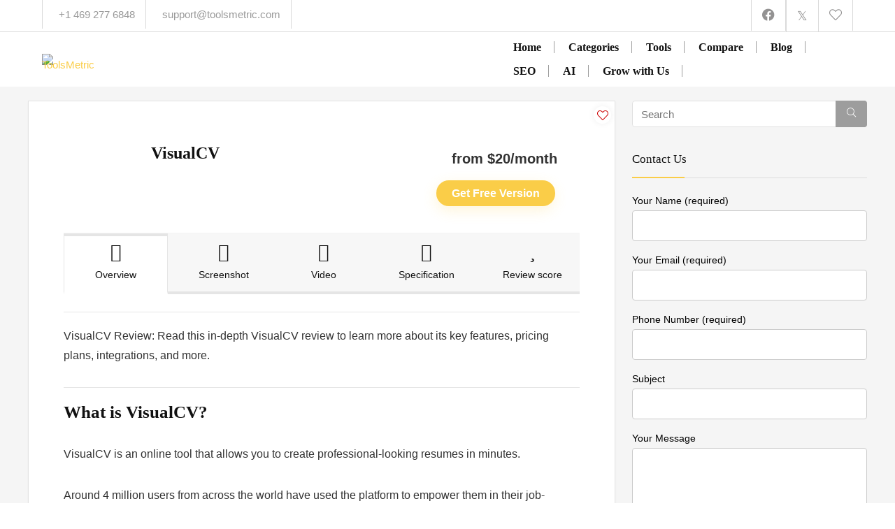

--- FILE ---
content_type: text/html; charset=UTF-8
request_url: https://toolsmetric.com/visualcv/
body_size: 73894
content:
<!DOCTYPE html>
<!--[if IE 8]>    <html class="ie8" lang="en-US"> <![endif]-->
<!--[if IE 9]>    <html class="ie9" lang="en-US"> <![endif]-->
<!--[if (gt IE 9)|!(IE)] lang="en-US"><![endif]-->
<html lang="en-US">
<head>
<meta charset="utf-8" />
<meta name=viewport content="width=device-width, initial-scale=1.0" />
<meta name="facebook-domain-verification" content="wniii662o53kcwiageh11awgmkmh3w" />



<!-- feeds & pingback -->
<link rel="profile" href="http://gmpg.org/xfn/11" />
<link rel="pingback" href="https://toolsmetric.com/xmlrpc.php" />
<!--[if lt IE 9]><script src="https://toolsmetric.com/wp-content/themes/rehub-theme/js/html5shiv.js"></script><![endif]-->	
<title>VisualCV &#8211; ToolsMetric</title>
	<script type="text/javascript">function theChampLoadEvent(e){var t=window.onload;if(typeof window.onload!="function"){window.onload=e}else{window.onload=function(){t();e()}}}</script>
		<script type="text/javascript">var theChampDefaultLang = 'en_US', theChampCloseIconPath = 'https://toolsmetric.com/wp-content/plugins/super-socializer/images/close.png';</script>
		<script>var theChampSiteUrl = 'https://toolsmetric.com', theChampVerified = 0, theChampEmailPopup = 0, heateorSsMoreSharePopupSearchText = 'Search';</script>
			<script>var theChampLoadingImgPath = 'https://toolsmetric.com/wp-content/plugins/super-socializer/images/ajax_loader.gif'; var theChampAjaxUrl = 'https://toolsmetric.com/wp-admin/admin-ajax.php'; var theChampRedirectionUrl = 'https://toolsmetric.com/visualcv/'; var theChampRegRedirectionUrl = 'https://toolsmetric.com/visualcv/'; </script>
				<script> var theChampFBKey = '', theChampSameTabLogin = '0', theChampVerified = 0; var theChampAjaxUrl = 'https://toolsmetric.com/wp-admin/admin-ajax.php'; var theChampPopupTitle = ''; var theChampEmailPopup = 0; var theChampEmailAjaxUrl = 'https://toolsmetric.com/wp-admin/admin-ajax.php'; var theChampEmailPopupTitle = ''; var theChampEmailPopupErrorMsg = ''; var theChampEmailPopupUniqueId = ''; var theChampEmailPopupVerifyMessage = ''; var theChampSteamAuthUrl = ""; var theChampCurrentPageUrl = 'https%3A%2F%2Ftoolsmetric.com%2Fvisualcv%2F';  var heateorMSEnabled = 0, theChampTwitterAuthUrl = theChampSiteUrl + "?SuperSocializerAuth=Twitter&super_socializer_redirect_to=" + theChampCurrentPageUrl, theChampLineAuthUrl = theChampSiteUrl + "?SuperSocializerAuth=Line&super_socializer_redirect_to=" + theChampCurrentPageUrl, theChampLiveAuthUrl = theChampSiteUrl + "?SuperSocializerAuth=Live&super_socializer_redirect_to=" + theChampCurrentPageUrl, theChampFacebookAuthUrl = theChampSiteUrl + "?SuperSocializerAuth=Facebook&super_socializer_redirect_to=" + theChampCurrentPageUrl, theChampYahooAuthUrl = theChampSiteUrl + "?SuperSocializerAuth=Yahoo&super_socializer_redirect_to=" + theChampCurrentPageUrl, theChampGoogleAuthUrl = theChampSiteUrl + "?SuperSocializerAuth=Google&super_socializer_redirect_to=" + theChampCurrentPageUrl, theChampVkontakteAuthUrl = theChampSiteUrl + "?SuperSocializerAuth=Vkontakte&super_socializer_redirect_to=" + theChampCurrentPageUrl, theChampLinkedinAuthUrl = theChampSiteUrl + "?SuperSocializerAuth=Linkedin&super_socializer_redirect_to=" + theChampCurrentPageUrl, theChampInstagramAuthUrl = theChampSiteUrl + "?SuperSocializerAuth=Instagram&super_socializer_redirect_to=" + theChampCurrentPageUrl, theChampWordpressAuthUrl = theChampSiteUrl + "?SuperSocializerAuth=Wordpress&super_socializer_redirect_to=" + theChampCurrentPageUrl, theChampDribbbleAuthUrl = theChampSiteUrl + "?SuperSocializerAuth=Dribbble&super_socializer_redirect_to=" + theChampCurrentPageUrl, theChampGithubAuthUrl = theChampSiteUrl + "?SuperSocializerAuth=Github&super_socializer_redirect_to=" + theChampCurrentPageUrl, theChampSpotifyAuthUrl = theChampSiteUrl + "?SuperSocializerAuth=Spotify&super_socializer_redirect_to=" + theChampCurrentPageUrl, theChampKakaoAuthUrl = theChampSiteUrl + "?SuperSocializerAuth=Kakao&super_socializer_redirect_to=" + theChampCurrentPageUrl, theChampTwitchAuthUrl = theChampSiteUrl + "?SuperSocializerAuth=Twitch&super_socializer_redirect_to=" + theChampCurrentPageUrl, theChampRedditAuthUrl = theChampSiteUrl + "?SuperSocializerAuth=Reddit&super_socializer_redirect_to=" + theChampCurrentPageUrl, theChampDisqusAuthUrl = theChampSiteUrl + "?SuperSocializerAuth=Disqus&super_socializer_redirect_to=" + theChampCurrentPageUrl, theChampDropboxAuthUrl = theChampSiteUrl + "?SuperSocializerAuth=Dropbox&super_socializer_redirect_to=" + theChampCurrentPageUrl, theChampFoursquareAuthUrl = theChampSiteUrl + "?SuperSocializerAuth=Foursquare&super_socializer_redirect_to=" + theChampCurrentPageUrl, theChampAmazonAuthUrl = theChampSiteUrl + "?SuperSocializerAuth=Amazon&super_socializer_redirect_to=" + theChampCurrentPageUrl, theChampStackoverflowAuthUrl = theChampSiteUrl + "?SuperSocializerAuth=Stackoverflow&super_socializer_redirect_to=" + theChampCurrentPageUrl, theChampDiscordAuthUrl = theChampSiteUrl + "?SuperSocializerAuth=Discord&super_socializer_redirect_to=" + theChampCurrentPageUrl, theChampMailruAuthUrl = theChampSiteUrl + "?SuperSocializerAuth=Mailru&super_socializer_redirect_to=" + theChampCurrentPageUrl, theChampYandexAuthUrl = theChampSiteUrl + "?SuperSocializerAuth=Yandex&super_socializer_redirect_to=" + theChampCurrentPageUrl; theChampOdnoklassnikiAuthUrl = theChampSiteUrl + "?SuperSocializerAuth=Odnoklassniki&super_socializer_redirect_to=" + theChampCurrentPageUrl;</script>
				<script> var theChampFBKey = '', theChampFBLang = 'en_US', theChampFbLikeMycred = 0, theChampSsga = 0, theChampCommentNotification = 0, theChampHeateorFcmRecentComments = 0, theChampFbIosLogin = 0; </script>
				<script> var theChampSharingAjaxUrl = 'https://toolsmetric.com/wp-admin/admin-ajax.php', heateorSsFbMessengerAPI = 'fb-messenger://share/?link=%encoded_post_url%',heateorSsWhatsappShareAPI = 'api', heateorSsUrlCountFetched = [], heateorSsSharesText = 'Shares', heateorSsShareText = 'Share', theChampPluginIconPath = 'https://toolsmetric.com/wp-content/plugins/super-socializer/images/logo.png', theChampSaveSharesLocally = 0, theChampHorizontalSharingCountEnable = 0, theChampVerticalSharingCountEnable = 0, theChampSharingOffset = -10, theChampCounterOffset = -10, theChampMobileStickySharingEnabled = 0, heateorSsCopyLinkMessage = "Link copied.";
		var heateorSsHorSharingShortUrl = "https://toolsmetric.com/visualcv/";var heateorSsVerticalSharingShortUrl = "https://toolsmetric.com/visualcv/";		</script>
			<style type="text/css">
						.the_champ_button_instagram span.the_champ_svg,a.the_champ_instagram span.the_champ_svg{background:radial-gradient(circle at 30% 107%,#fdf497 0,#fdf497 5%,#fd5949 45%,#d6249f 60%,#285aeb 90%)}
					.the_champ_horizontal_sharing .the_champ_svg,.heateor_ss_standard_follow_icons_container .the_champ_svg{
					color: #fff;
				border-width: 0px;
		border-style: solid;
		border-color: transparent;
	}
		.the_champ_horizontal_sharing .theChampTCBackground{
		color:#666;
	}
		.the_champ_horizontal_sharing span.the_champ_svg:hover,.heateor_ss_standard_follow_icons_container span.the_champ_svg:hover{
				border-color: transparent;
	}
		.the_champ_vertical_sharing span.the_champ_svg,.heateor_ss_floating_follow_icons_container span.the_champ_svg{
					color: #fff;
				border-width: 0px;
		border-style: solid;
		border-color: transparent;
	}
		.the_champ_vertical_sharing .theChampTCBackground{
		color:#666;
	}
		.the_champ_vertical_sharing span.the_champ_svg:hover,.heateor_ss_floating_follow_icons_container span.the_champ_svg:hover{
						border-color: transparent;
		}
	@media screen and (max-width:783px){.the_champ_vertical_sharing{display:none!important}}</style>
	<meta name='robots' content='noindex, nofollow' />
<link rel='dns-prefetch' href='//static.addtoany.com' />
<link rel='dns-prefetch' href='//www.googletagmanager.com' />
<link rel="alternate" type="application/rss+xml" title="ToolsMetric &raquo; Feed" href="https://toolsmetric.com/feed/" />
<link rel="alternate" type="application/rss+xml" title="ToolsMetric &raquo; Comments Feed" href="https://toolsmetric.com/comments/feed/" />
<link rel="alternate" type="application/rss+xml" title="ToolsMetric &raquo; VisualCV Comments Feed" href="https://toolsmetric.com/visualcv/feed/" />
<script type="application/ld+json">{"@context":"http:\/\/schema.org\/","@type":"Review","name":"VisualCV","datePublished":"2022-04-01 16:32:07","dateModified":"2022-04-01 16:32:07","reviewBody":"","reviewRating":{"@type":"Rating","worstRating":"1","bestRating":"10","ratingValue":8.1},"author":{"@type":"Person","name":"Karandeep V"},"itemReviewed":{"@type":"Product","name":"VisualCV","aggregateRating":{"@type":"AggregateRating","worstRating":"1","bestRating":"10","ratingValue":8.1,"reviewCount":"1"}}}</script><script type="text/javascript">
/* <![CDATA[ */
window._wpemojiSettings = {"baseUrl":"https:\/\/s.w.org\/images\/core\/emoji\/15.0.3\/72x72\/","ext":".png","svgUrl":"https:\/\/s.w.org\/images\/core\/emoji\/15.0.3\/svg\/","svgExt":".svg","source":{"concatemoji":"https:\/\/toolsmetric.com\/wp-includes\/js\/wp-emoji-release.min.js?ver=6.7"}};
/*! This file is auto-generated */
!function(i,n){var o,s,e;function c(e){try{var t={supportTests:e,timestamp:(new Date).valueOf()};sessionStorage.setItem(o,JSON.stringify(t))}catch(e){}}function p(e,t,n){e.clearRect(0,0,e.canvas.width,e.canvas.height),e.fillText(t,0,0);var t=new Uint32Array(e.getImageData(0,0,e.canvas.width,e.canvas.height).data),r=(e.clearRect(0,0,e.canvas.width,e.canvas.height),e.fillText(n,0,0),new Uint32Array(e.getImageData(0,0,e.canvas.width,e.canvas.height).data));return t.every(function(e,t){return e===r[t]})}function u(e,t,n){switch(t){case"flag":return n(e,"\ud83c\udff3\ufe0f\u200d\u26a7\ufe0f","\ud83c\udff3\ufe0f\u200b\u26a7\ufe0f")?!1:!n(e,"\ud83c\uddfa\ud83c\uddf3","\ud83c\uddfa\u200b\ud83c\uddf3")&&!n(e,"\ud83c\udff4\udb40\udc67\udb40\udc62\udb40\udc65\udb40\udc6e\udb40\udc67\udb40\udc7f","\ud83c\udff4\u200b\udb40\udc67\u200b\udb40\udc62\u200b\udb40\udc65\u200b\udb40\udc6e\u200b\udb40\udc67\u200b\udb40\udc7f");case"emoji":return!n(e,"\ud83d\udc26\u200d\u2b1b","\ud83d\udc26\u200b\u2b1b")}return!1}function f(e,t,n){var r="undefined"!=typeof WorkerGlobalScope&&self instanceof WorkerGlobalScope?new OffscreenCanvas(300,150):i.createElement("canvas"),a=r.getContext("2d",{willReadFrequently:!0}),o=(a.textBaseline="top",a.font="600 32px Arial",{});return e.forEach(function(e){o[e]=t(a,e,n)}),o}function t(e){var t=i.createElement("script");t.src=e,t.defer=!0,i.head.appendChild(t)}"undefined"!=typeof Promise&&(o="wpEmojiSettingsSupports",s=["flag","emoji"],n.supports={everything:!0,everythingExceptFlag:!0},e=new Promise(function(e){i.addEventListener("DOMContentLoaded",e,{once:!0})}),new Promise(function(t){var n=function(){try{var e=JSON.parse(sessionStorage.getItem(o));if("object"==typeof e&&"number"==typeof e.timestamp&&(new Date).valueOf()<e.timestamp+604800&&"object"==typeof e.supportTests)return e.supportTests}catch(e){}return null}();if(!n){if("undefined"!=typeof Worker&&"undefined"!=typeof OffscreenCanvas&&"undefined"!=typeof URL&&URL.createObjectURL&&"undefined"!=typeof Blob)try{var e="postMessage("+f.toString()+"("+[JSON.stringify(s),u.toString(),p.toString()].join(",")+"));",r=new Blob([e],{type:"text/javascript"}),a=new Worker(URL.createObjectURL(r),{name:"wpTestEmojiSupports"});return void(a.onmessage=function(e){c(n=e.data),a.terminate(),t(n)})}catch(e){}c(n=f(s,u,p))}t(n)}).then(function(e){for(var t in e)n.supports[t]=e[t],n.supports.everything=n.supports.everything&&n.supports[t],"flag"!==t&&(n.supports.everythingExceptFlag=n.supports.everythingExceptFlag&&n.supports[t]);n.supports.everythingExceptFlag=n.supports.everythingExceptFlag&&!n.supports.flag,n.DOMReady=!1,n.readyCallback=function(){n.DOMReady=!0}}).then(function(){return e}).then(function(){var e;n.supports.everything||(n.readyCallback(),(e=n.source||{}).concatemoji?t(e.concatemoji):e.wpemoji&&e.twemoji&&(t(e.twemoji),t(e.wpemoji)))}))}((window,document),window._wpemojiSettings);
/* ]]> */
</script>

<link rel='stylesheet' id='rhstyle-css' href='https://toolsmetric.com/wp-content/themes/rehub-child/style.css?ver=18.0' type='text/css' media='all' />
<link rel='stylesheet' id='rhslidingpanel-css' href='https://toolsmetric.com/wp-content/themes/rehub-theme/css/slidingpanel.css?ver=1.0' type='text/css' media='all' />
<link rel='stylesheet' id='rhcompare-css' href='https://toolsmetric.com/wp-content/themes/rehub-theme/css/dynamiccomparison.css?ver=1.3' type='text/css' media='all' />
<link rel='stylesheet' id='mdf_search_stat-css' href='https://toolsmetric.com/wp-content/plugins/wp-meta-data-filter-and-taxonomy-filter/ext/mdf_stat/css/stat.css?ver=6.7' type='text/css' media='all' />
<style id='wp-emoji-styles-inline-css' type='text/css'>

	img.wp-smiley, img.emoji {
		display: inline !important;
		border: none !important;
		box-shadow: none !important;
		height: 1em !important;
		width: 1em !important;
		margin: 0 0.07em !important;
		vertical-align: -0.1em !important;
		background: none !important;
		padding: 0 !important;
	}
</style>
<link rel='stylesheet' id='wp-block-library-css' href='https://toolsmetric.com/wp-includes/css/dist/block-library/style.min.css?ver=6.7' type='text/css' media='all' />
<style id='global-styles-inline-css' type='text/css'>
:root{--wp--preset--aspect-ratio--square: 1;--wp--preset--aspect-ratio--4-3: 4/3;--wp--preset--aspect-ratio--3-4: 3/4;--wp--preset--aspect-ratio--3-2: 3/2;--wp--preset--aspect-ratio--2-3: 2/3;--wp--preset--aspect-ratio--16-9: 16/9;--wp--preset--aspect-ratio--9-16: 9/16;--wp--preset--color--black: #000000;--wp--preset--color--cyan-bluish-gray: #abb8c3;--wp--preset--color--white: #ffffff;--wp--preset--color--pale-pink: #f78da7;--wp--preset--color--vivid-red: #cf2e2e;--wp--preset--color--luminous-vivid-orange: #ff6900;--wp--preset--color--luminous-vivid-amber: #fcb900;--wp--preset--color--light-green-cyan: #7bdcb5;--wp--preset--color--vivid-green-cyan: #00d084;--wp--preset--color--pale-cyan-blue: #8ed1fc;--wp--preset--color--vivid-cyan-blue: #0693e3;--wp--preset--color--vivid-purple: #9b51e0;--wp--preset--color--main: var(--rehub-main-color);--wp--preset--color--secondary: var(--rehub-sec-color);--wp--preset--color--buttonmain: var(--rehub-main-btn-bg);--wp--preset--color--cyan-grey: #abb8c3;--wp--preset--color--orange-light: #fcb900;--wp--preset--color--red: #cf2e2e;--wp--preset--color--red-bright: #f04057;--wp--preset--color--vivid-green: #00d084;--wp--preset--color--orange: #ff6900;--wp--preset--color--blue: #0693e3;--wp--preset--gradient--vivid-cyan-blue-to-vivid-purple: linear-gradient(135deg,rgba(6,147,227,1) 0%,rgb(155,81,224) 100%);--wp--preset--gradient--light-green-cyan-to-vivid-green-cyan: linear-gradient(135deg,rgb(122,220,180) 0%,rgb(0,208,130) 100%);--wp--preset--gradient--luminous-vivid-amber-to-luminous-vivid-orange: linear-gradient(135deg,rgba(252,185,0,1) 0%,rgba(255,105,0,1) 100%);--wp--preset--gradient--luminous-vivid-orange-to-vivid-red: linear-gradient(135deg,rgba(255,105,0,1) 0%,rgb(207,46,46) 100%);--wp--preset--gradient--very-light-gray-to-cyan-bluish-gray: linear-gradient(135deg,rgb(238,238,238) 0%,rgb(169,184,195) 100%);--wp--preset--gradient--cool-to-warm-spectrum: linear-gradient(135deg,rgb(74,234,220) 0%,rgb(151,120,209) 20%,rgb(207,42,186) 40%,rgb(238,44,130) 60%,rgb(251,105,98) 80%,rgb(254,248,76) 100%);--wp--preset--gradient--blush-light-purple: linear-gradient(135deg,rgb(255,206,236) 0%,rgb(152,150,240) 100%);--wp--preset--gradient--blush-bordeaux: linear-gradient(135deg,rgb(254,205,165) 0%,rgb(254,45,45) 50%,rgb(107,0,62) 100%);--wp--preset--gradient--luminous-dusk: linear-gradient(135deg,rgb(255,203,112) 0%,rgb(199,81,192) 50%,rgb(65,88,208) 100%);--wp--preset--gradient--pale-ocean: linear-gradient(135deg,rgb(255,245,203) 0%,rgb(182,227,212) 50%,rgb(51,167,181) 100%);--wp--preset--gradient--electric-grass: linear-gradient(135deg,rgb(202,248,128) 0%,rgb(113,206,126) 100%);--wp--preset--gradient--midnight: linear-gradient(135deg,rgb(2,3,129) 0%,rgb(40,116,252) 100%);--wp--preset--font-size--small: 13px;--wp--preset--font-size--medium: 20px;--wp--preset--font-size--large: 36px;--wp--preset--font-size--x-large: 42px;--wp--preset--font-family--system-font: -apple-system,BlinkMacSystemFont,"Segoe UI",Roboto,Oxygen-Sans,Ubuntu,Cantarell,"Helvetica Neue",sans-serif;--wp--preset--font-family--rh-nav-font: var(--rehub-nav-font,-apple-system,BlinkMacSystemFont,"Segoe UI",Roboto,Oxygen-Sans,Ubuntu,Cantarell,"Helvetica Neue",sans-serif);--wp--preset--font-family--rh-head-font: var(--rehub-head-font,-apple-system,BlinkMacSystemFont,"Segoe UI",Roboto,Oxygen-Sans,Ubuntu,Cantarell,"Helvetica Neue",sans-serif);--wp--preset--font-family--rh-btn-font: var(--rehub-btn-font,-apple-system,BlinkMacSystemFont,"Segoe UI",Roboto,Oxygen-Sans,Ubuntu,Cantarell,"Helvetica Neue",sans-serif);--wp--preset--font-family--rh-body-font: var(--rehub-body-font,-apple-system,BlinkMacSystemFont,"Segoe UI",Roboto,Oxygen-Sans,Ubuntu,Cantarell,"Helvetica Neue",sans-serif);--wp--preset--spacing--20: 0.44rem;--wp--preset--spacing--30: 0.67rem;--wp--preset--spacing--40: 1rem;--wp--preset--spacing--50: 1.5rem;--wp--preset--spacing--60: 2.25rem;--wp--preset--spacing--70: 3.38rem;--wp--preset--spacing--80: 5.06rem;--wp--preset--shadow--natural: 6px 6px 9px rgba(0, 0, 0, 0.2);--wp--preset--shadow--deep: 12px 12px 50px rgba(0, 0, 0, 0.4);--wp--preset--shadow--sharp: 6px 6px 0px rgba(0, 0, 0, 0.2);--wp--preset--shadow--outlined: 6px 6px 0px -3px rgba(255, 255, 255, 1), 6px 6px rgba(0, 0, 0, 1);--wp--preset--shadow--crisp: 6px 6px 0px rgba(0, 0, 0, 1);}:root { --wp--style--global--content-size: 760px;--wp--style--global--wide-size: 900px; }:where(body) { margin: 0; }.wp-site-blocks > .alignleft { float: left; margin-right: 2em; }.wp-site-blocks > .alignright { float: right; margin-left: 2em; }.wp-site-blocks > .aligncenter { justify-content: center; margin-left: auto; margin-right: auto; }:where(.is-layout-flex){gap: 0.5em;}:where(.is-layout-grid){gap: 0.5em;}.is-layout-flow > .alignleft{float: left;margin-inline-start: 0;margin-inline-end: 2em;}.is-layout-flow > .alignright{float: right;margin-inline-start: 2em;margin-inline-end: 0;}.is-layout-flow > .aligncenter{margin-left: auto !important;margin-right: auto !important;}.is-layout-constrained > .alignleft{float: left;margin-inline-start: 0;margin-inline-end: 2em;}.is-layout-constrained > .alignright{float: right;margin-inline-start: 2em;margin-inline-end: 0;}.is-layout-constrained > .aligncenter{margin-left: auto !important;margin-right: auto !important;}.is-layout-constrained > :where(:not(.alignleft):not(.alignright):not(.alignfull)){max-width: var(--wp--style--global--content-size);margin-left: auto !important;margin-right: auto !important;}.is-layout-constrained > .alignwide{max-width: var(--wp--style--global--wide-size);}body .is-layout-flex{display: flex;}.is-layout-flex{flex-wrap: wrap;align-items: center;}.is-layout-flex > :is(*, div){margin: 0;}body .is-layout-grid{display: grid;}.is-layout-grid > :is(*, div){margin: 0;}body{padding-top: 0px;padding-right: 0px;padding-bottom: 0px;padding-left: 0px;}a:where(:not(.wp-element-button)){color: var(--rehub-link-color, violet);text-decoration: underline;}h1{font-size: 29px;line-height: 34px;margin-top: 10px;margin-bottom: 31px;}h2{font-size: 25px;line-height: 31px;margin-top: 10px;margin-bottom: 31px;}h3{font-size: 20px;line-height: 28px;margin-top: 10px;margin-bottom: 25px;}h4{font-size: 18px;line-height: 24px;margin-top: 10px;margin-bottom: 18px;}h5{font-size: 16px;line-height: 20px;margin-top: 10px;margin-bottom: 15px;}h6{font-size: 14px;line-height: 20px;margin-top: 0px;margin-bottom: 10px;}:root :where(.wp-element-button, .wp-block-button__link){background-color: #32373c;border-width: 0;color: #fff;font-family: inherit;font-size: inherit;line-height: inherit;padding: calc(0.667em + 2px) calc(1.333em + 2px);text-decoration: none;}.has-black-color{color: var(--wp--preset--color--black) !important;}.has-cyan-bluish-gray-color{color: var(--wp--preset--color--cyan-bluish-gray) !important;}.has-white-color{color: var(--wp--preset--color--white) !important;}.has-pale-pink-color{color: var(--wp--preset--color--pale-pink) !important;}.has-vivid-red-color{color: var(--wp--preset--color--vivid-red) !important;}.has-luminous-vivid-orange-color{color: var(--wp--preset--color--luminous-vivid-orange) !important;}.has-luminous-vivid-amber-color{color: var(--wp--preset--color--luminous-vivid-amber) !important;}.has-light-green-cyan-color{color: var(--wp--preset--color--light-green-cyan) !important;}.has-vivid-green-cyan-color{color: var(--wp--preset--color--vivid-green-cyan) !important;}.has-pale-cyan-blue-color{color: var(--wp--preset--color--pale-cyan-blue) !important;}.has-vivid-cyan-blue-color{color: var(--wp--preset--color--vivid-cyan-blue) !important;}.has-vivid-purple-color{color: var(--wp--preset--color--vivid-purple) !important;}.has-main-color{color: var(--wp--preset--color--main) !important;}.has-secondary-color{color: var(--wp--preset--color--secondary) !important;}.has-buttonmain-color{color: var(--wp--preset--color--buttonmain) !important;}.has-cyan-grey-color{color: var(--wp--preset--color--cyan-grey) !important;}.has-orange-light-color{color: var(--wp--preset--color--orange-light) !important;}.has-red-color{color: var(--wp--preset--color--red) !important;}.has-red-bright-color{color: var(--wp--preset--color--red-bright) !important;}.has-vivid-green-color{color: var(--wp--preset--color--vivid-green) !important;}.has-orange-color{color: var(--wp--preset--color--orange) !important;}.has-blue-color{color: var(--wp--preset--color--blue) !important;}.has-black-background-color{background-color: var(--wp--preset--color--black) !important;}.has-cyan-bluish-gray-background-color{background-color: var(--wp--preset--color--cyan-bluish-gray) !important;}.has-white-background-color{background-color: var(--wp--preset--color--white) !important;}.has-pale-pink-background-color{background-color: var(--wp--preset--color--pale-pink) !important;}.has-vivid-red-background-color{background-color: var(--wp--preset--color--vivid-red) !important;}.has-luminous-vivid-orange-background-color{background-color: var(--wp--preset--color--luminous-vivid-orange) !important;}.has-luminous-vivid-amber-background-color{background-color: var(--wp--preset--color--luminous-vivid-amber) !important;}.has-light-green-cyan-background-color{background-color: var(--wp--preset--color--light-green-cyan) !important;}.has-vivid-green-cyan-background-color{background-color: var(--wp--preset--color--vivid-green-cyan) !important;}.has-pale-cyan-blue-background-color{background-color: var(--wp--preset--color--pale-cyan-blue) !important;}.has-vivid-cyan-blue-background-color{background-color: var(--wp--preset--color--vivid-cyan-blue) !important;}.has-vivid-purple-background-color{background-color: var(--wp--preset--color--vivid-purple) !important;}.has-main-background-color{background-color: var(--wp--preset--color--main) !important;}.has-secondary-background-color{background-color: var(--wp--preset--color--secondary) !important;}.has-buttonmain-background-color{background-color: var(--wp--preset--color--buttonmain) !important;}.has-cyan-grey-background-color{background-color: var(--wp--preset--color--cyan-grey) !important;}.has-orange-light-background-color{background-color: var(--wp--preset--color--orange-light) !important;}.has-red-background-color{background-color: var(--wp--preset--color--red) !important;}.has-red-bright-background-color{background-color: var(--wp--preset--color--red-bright) !important;}.has-vivid-green-background-color{background-color: var(--wp--preset--color--vivid-green) !important;}.has-orange-background-color{background-color: var(--wp--preset--color--orange) !important;}.has-blue-background-color{background-color: var(--wp--preset--color--blue) !important;}.has-black-border-color{border-color: var(--wp--preset--color--black) !important;}.has-cyan-bluish-gray-border-color{border-color: var(--wp--preset--color--cyan-bluish-gray) !important;}.has-white-border-color{border-color: var(--wp--preset--color--white) !important;}.has-pale-pink-border-color{border-color: var(--wp--preset--color--pale-pink) !important;}.has-vivid-red-border-color{border-color: var(--wp--preset--color--vivid-red) !important;}.has-luminous-vivid-orange-border-color{border-color: var(--wp--preset--color--luminous-vivid-orange) !important;}.has-luminous-vivid-amber-border-color{border-color: var(--wp--preset--color--luminous-vivid-amber) !important;}.has-light-green-cyan-border-color{border-color: var(--wp--preset--color--light-green-cyan) !important;}.has-vivid-green-cyan-border-color{border-color: var(--wp--preset--color--vivid-green-cyan) !important;}.has-pale-cyan-blue-border-color{border-color: var(--wp--preset--color--pale-cyan-blue) !important;}.has-vivid-cyan-blue-border-color{border-color: var(--wp--preset--color--vivid-cyan-blue) !important;}.has-vivid-purple-border-color{border-color: var(--wp--preset--color--vivid-purple) !important;}.has-main-border-color{border-color: var(--wp--preset--color--main) !important;}.has-secondary-border-color{border-color: var(--wp--preset--color--secondary) !important;}.has-buttonmain-border-color{border-color: var(--wp--preset--color--buttonmain) !important;}.has-cyan-grey-border-color{border-color: var(--wp--preset--color--cyan-grey) !important;}.has-orange-light-border-color{border-color: var(--wp--preset--color--orange-light) !important;}.has-red-border-color{border-color: var(--wp--preset--color--red) !important;}.has-red-bright-border-color{border-color: var(--wp--preset--color--red-bright) !important;}.has-vivid-green-border-color{border-color: var(--wp--preset--color--vivid-green) !important;}.has-orange-border-color{border-color: var(--wp--preset--color--orange) !important;}.has-blue-border-color{border-color: var(--wp--preset--color--blue) !important;}.has-vivid-cyan-blue-to-vivid-purple-gradient-background{background: var(--wp--preset--gradient--vivid-cyan-blue-to-vivid-purple) !important;}.has-light-green-cyan-to-vivid-green-cyan-gradient-background{background: var(--wp--preset--gradient--light-green-cyan-to-vivid-green-cyan) !important;}.has-luminous-vivid-amber-to-luminous-vivid-orange-gradient-background{background: var(--wp--preset--gradient--luminous-vivid-amber-to-luminous-vivid-orange) !important;}.has-luminous-vivid-orange-to-vivid-red-gradient-background{background: var(--wp--preset--gradient--luminous-vivid-orange-to-vivid-red) !important;}.has-very-light-gray-to-cyan-bluish-gray-gradient-background{background: var(--wp--preset--gradient--very-light-gray-to-cyan-bluish-gray) !important;}.has-cool-to-warm-spectrum-gradient-background{background: var(--wp--preset--gradient--cool-to-warm-spectrum) !important;}.has-blush-light-purple-gradient-background{background: var(--wp--preset--gradient--blush-light-purple) !important;}.has-blush-bordeaux-gradient-background{background: var(--wp--preset--gradient--blush-bordeaux) !important;}.has-luminous-dusk-gradient-background{background: var(--wp--preset--gradient--luminous-dusk) !important;}.has-pale-ocean-gradient-background{background: var(--wp--preset--gradient--pale-ocean) !important;}.has-electric-grass-gradient-background{background: var(--wp--preset--gradient--electric-grass) !important;}.has-midnight-gradient-background{background: var(--wp--preset--gradient--midnight) !important;}.has-small-font-size{font-size: var(--wp--preset--font-size--small) !important;}.has-medium-font-size{font-size: var(--wp--preset--font-size--medium) !important;}.has-large-font-size{font-size: var(--wp--preset--font-size--large) !important;}.has-x-large-font-size{font-size: var(--wp--preset--font-size--x-large) !important;}.has-system-font-font-family{font-family: var(--wp--preset--font-family--system-font) !important;}.has-rh-nav-font-font-family{font-family: var(--wp--preset--font-family--rh-nav-font) !important;}.has-rh-head-font-font-family{font-family: var(--wp--preset--font-family--rh-head-font) !important;}.has-rh-btn-font-font-family{font-family: var(--wp--preset--font-family--rh-btn-font) !important;}.has-rh-body-font-font-family{font-family: var(--wp--preset--font-family--rh-body-font) !important;}
:where(.wp-block-post-template.is-layout-flex){gap: 1.25em;}:where(.wp-block-post-template.is-layout-grid){gap: 1.25em;}
:where(.wp-block-columns.is-layout-flex){gap: 2em;}:where(.wp-block-columns.is-layout-grid){gap: 2em;}
:root :where(.wp-block-pullquote){font-size: 1.5em;line-height: 1.6;}
:root :where(.wp-block-post-title){margin-top: 4px;margin-right: 0;margin-bottom: 15px;margin-left: 0;}
:root :where(.wp-block-image){margin-top: 0px;margin-bottom: 31px;}
:root :where(.wp-block-media-text){margin-top: 0px;margin-bottom: 31px;}
:root :where(.wp-block-post-content){font-size: 16px;line-height: 28px;}
</style>
<link rel='stylesheet' id='contact-form-7-css' href='https://toolsmetric.com/wp-content/plugins/contact-form-7/includes/css/styles.css?ver=5.8.5' type='text/css' media='all' />
<link rel='stylesheet' id='sp-ea-font-awesome-css' href='https://toolsmetric.com/wp-content/plugins/easy-accordion-free/public/assets/css/font-awesome.min.css?ver=2.1.16' type='text/css' media='all' />
<link rel='stylesheet' id='sp-ea-style-css' href='https://toolsmetric.com/wp-content/plugins/easy-accordion-free/public/assets/css/ea-style.css?ver=2.1.16' type='text/css' media='all' />
<style id='sp-ea-style-inline-css' type='text/css'>
#sp-ea-7129 .spcollapsing { height: 0; overflow: hidden; transition-property: height;transition-duration: 300ms;}#sp-ea-7129.sp-easy-accordion>.sp-ea-single {border: 1px solid #e2e2e2; }#sp-ea-7129.sp-easy-accordion>.sp-ea-single>.ea-header a {color: #444;}#sp-ea-7129.sp-easy-accordion>.sp-ea-single>.sp-collapse>.ea-body {background: transparent; color: #444;}#sp-ea-7129.sp-easy-accordion>.sp-ea-single {background: transparent;}#sp-ea-7129.sp-easy-accordion>.sp-ea-single>.ea-header a .ea-expand-icon.fa { float: right; color: #444;font-size: 16px;}#sp-ea-7129.sp-easy-accordion>.sp-ea-single>.ea-header a .ea-expand-icon.fa {margin-right: 0;}
</style>
<link rel='stylesheet' id='wpfp-public-style-css' href='https://toolsmetric.com/wp-content/plugins/featured-post-creative/assets/css/wpfp-public.css?ver=1.2.7' type='text/css' media='all' />
<link rel='stylesheet' id='profilegrid-user-profiles-groups-and-communities-css' href='https://toolsmetric.com/wp-content/plugins/profilegrid-user-profiles-groups-and-communities/public/css/profile-magic-public.css?ver=5.9.3.4' type='text/css' media='all' />
<link rel='stylesheet' id='pm-font-awesome-css' href='https://toolsmetric.com/wp-content/plugins/profilegrid-user-profiles-groups-and-communities/public/css/font-awesome.css?ver=5.9.3.4' type='text/css' media='all' />
<link rel='stylesheet' id='pg-password-checker-css' href='https://toolsmetric.com/wp-content/plugins/profilegrid-user-profiles-groups-and-communities/public/css/pg-password-checker.css?ver=5.9.3.4' type='text/css' media='all' />
<link rel='stylesheet' id='pg-profile-menu-css' href='https://toolsmetric.com/wp-content/plugins/profilegrid-user-profiles-groups-and-communities/public/css/pg-profile-menu.css?ver=5.9.3.4' type='text/css' media='all' />
<link rel='stylesheet' id='pg-responsive-css' href='https://toolsmetric.com/wp-content/plugins/profilegrid-user-profiles-groups-and-communities/public/css/pg-responsive-public.css?ver=5.9.3.4' type='text/css' media='all' />
<link rel='stylesheet' id='profile_1-css' href='https://toolsmetric.com/wp-content/plugins/profilegrid-user-profiles-groups-and-communities/public/partials/themes/profile_1/profile_1.css?ver=5.9.3.4' type='text/css' media='all' />
<link rel='stylesheet' id='searchandfilter-css' href='https://toolsmetric.com/wp-content/plugins/search-filter/style.css?ver=1' type='text/css' media='all' />
<link rel='stylesheet' id='theme-my-login-css' href='https://toolsmetric.com/wp-content/plugins/theme-my-login/assets/styles/theme-my-login.min.css?ver=7.1.5' type='text/css' media='all' />
<link rel='stylesheet' id='sm-style-css' href='https://toolsmetric.com/wp-content/plugins/wp-show-more/wpsm-style.css?ver=6.7' type='text/css' media='all' />
<link rel='stylesheet' id='parent-style-css' href='https://toolsmetric.com/wp-content/themes/rehub-theme/style.css?ver=6.7' type='text/css' media='all' />
<link rel='stylesheet' id='gdpr-style-css' href='https://toolsmetric.com/wp-content/themes/rehub-child/custom-gdpr-css.css?ver=6.7' type='text/css' media='all' />
<link rel='stylesheet' id='dashicons-css' href='https://toolsmetric.com/wp-includes/css/dashicons.min.css?ver=6.7' type='text/css' media='all' />
<link rel='stylesheet' id='thickbox-css' href='https://toolsmetric.com/wp-includes/js/thickbox/thickbox.css?ver=6.7' type='text/css' media='all' />
<link rel='stylesheet' id='the_champ_frontend_css-css' href='https://toolsmetric.com/wp-content/plugins/super-socializer/css/front.css?ver=7.13.37' type='text/css' media='all' />
<style id='the_champ_frontend_css-inline-css' type='text/css'>
.the_champ_login_container {
 margin: 4px 32% 0 0 !important;
}
.the_champ_social_login_title {
height: 28px;
}
@media screen and (max-width: 768px) {
.the_champ_login_container {
    margin: 4px 2% 0 0 !important;
}
}
</style>
<link rel='stylesheet' id='popup-maker-site-css' href='//toolsmetric.com/wp-content/uploads/pum/pum-site-styles.css?generated=1735028769&#038;ver=1.20.3' type='text/css' media='all' />
<link rel='stylesheet' id='wpcf7-intl-tel-css-css' href='https://toolsmetric.com/wp-content/plugins/international-telephone-input-for-contact-form-7/vendor/intl-tel-input/css/intlTelInput.min.css?ver=12.1.3' type='text/css' media='all' />
<link rel='stylesheet' id='eggrehub-css' href='https://toolsmetric.com/wp-content/themes/rehub-theme/css/eggrehub.css?ver=18.0' type='text/css' media='all' />
<link rel='stylesheet' id='rehubicons-css' href='https://toolsmetric.com/wp-content/themes/rehub-theme/iconstyle.css?ver=18.0' type='text/css' media='all' />
<link rel='stylesheet' id='rhajaxsearch-css' href='https://toolsmetric.com/wp-content/themes/rehub-theme/css/ajaxsearch.css?ver=18.0' type='text/css' media='all' />
<link rel='stylesheet' id='rhelementor-css' href='https://toolsmetric.com/wp-content/themes/rehub-theme/css/elementor.css?ver=1.0' type='text/css' media='all' />
<link rel='stylesheet' id='rhsingle-css' href='https://toolsmetric.com/wp-content/themes/rehub-theme/css/single.css?ver=1.1' type='text/css' media='all' />
<link rel='stylesheet' id='addtoany-css' href='https://toolsmetric.com/wp-content/plugins/add-to-any/addtoany.min.css?ver=1.16' type='text/css' media='all' />
<link rel='stylesheet' id='moove_gdpr_frontend-css' href='https://toolsmetric.com/wp-content/plugins/gdpr-cookie-compliance/dist/styles/gdpr-main-nf.css?ver=4.12.8' type='text/css' media='all' />
<style id='moove_gdpr_frontend-inline-css' type='text/css'>
				#moove_gdpr_cookie_modal .moove-gdpr-modal-content .moove-gdpr-tab-main h3.tab-title, 
				#moove_gdpr_cookie_modal .moove-gdpr-modal-content .moove-gdpr-tab-main span.tab-title,
				#moove_gdpr_cookie_modal .moove-gdpr-modal-content .moove-gdpr-modal-left-content #moove-gdpr-menu li a, 
				#moove_gdpr_cookie_modal .moove-gdpr-modal-content .moove-gdpr-modal-left-content #moove-gdpr-menu li button,
				#moove_gdpr_cookie_modal .moove-gdpr-modal-content .moove-gdpr-modal-left-content .moove-gdpr-branding-cnt a,
				#moove_gdpr_cookie_modal .moove-gdpr-modal-content .moove-gdpr-modal-footer-content .moove-gdpr-button-holder a.mgbutton, 
				#moove_gdpr_cookie_modal .moove-gdpr-modal-content .moove-gdpr-modal-footer-content .moove-gdpr-button-holder button.mgbutton,
				#moove_gdpr_cookie_modal .cookie-switch .cookie-slider:after, 
				#moove_gdpr_cookie_modal .cookie-switch .slider:after, 
				#moove_gdpr_cookie_modal .switch .cookie-slider:after, 
				#moove_gdpr_cookie_modal .switch .slider:after,
				#moove_gdpr_cookie_info_bar .moove-gdpr-info-bar-container .moove-gdpr-info-bar-content p, 
				#moove_gdpr_cookie_info_bar .moove-gdpr-info-bar-container .moove-gdpr-info-bar-content p a,
				#moove_gdpr_cookie_info_bar .moove-gdpr-info-bar-container .moove-gdpr-info-bar-content a.mgbutton, 
				#moove_gdpr_cookie_info_bar .moove-gdpr-info-bar-container .moove-gdpr-info-bar-content button.mgbutton,
				#moove_gdpr_cookie_modal .moove-gdpr-modal-content .moove-gdpr-tab-main .moove-gdpr-tab-main-content h1, 
				#moove_gdpr_cookie_modal .moove-gdpr-modal-content .moove-gdpr-tab-main .moove-gdpr-tab-main-content h2, 
				#moove_gdpr_cookie_modal .moove-gdpr-modal-content .moove-gdpr-tab-main .moove-gdpr-tab-main-content h3, 
				#moove_gdpr_cookie_modal .moove-gdpr-modal-content .moove-gdpr-tab-main .moove-gdpr-tab-main-content h4, 
				#moove_gdpr_cookie_modal .moove-gdpr-modal-content .moove-gdpr-tab-main .moove-gdpr-tab-main-content h5, 
				#moove_gdpr_cookie_modal .moove-gdpr-modal-content .moove-gdpr-tab-main .moove-gdpr-tab-main-content h6,
				#moove_gdpr_cookie_modal .moove-gdpr-modal-content.moove_gdpr_modal_theme_v2 .moove-gdpr-modal-title .tab-title,
				#moove_gdpr_cookie_modal .moove-gdpr-modal-content.moove_gdpr_modal_theme_v2 .moove-gdpr-tab-main h3.tab-title, 
				#moove_gdpr_cookie_modal .moove-gdpr-modal-content.moove_gdpr_modal_theme_v2 .moove-gdpr-tab-main span.tab-title,
				#moove_gdpr_cookie_modal .moove-gdpr-modal-content.moove_gdpr_modal_theme_v2 .moove-gdpr-branding-cnt a {
				 	font-weight: inherit				}
			#moove_gdpr_cookie_modal,#moove_gdpr_cookie_info_bar,.gdpr_cookie_settings_shortcode_content{font-family:inherit}#moove_gdpr_save_popup_settings_button{background-color:#373737;color:#fff}#moove_gdpr_save_popup_settings_button:hover{background-color:#000}#moove_gdpr_cookie_info_bar .moove-gdpr-info-bar-container .moove-gdpr-info-bar-content a.mgbutton,#moove_gdpr_cookie_info_bar .moove-gdpr-info-bar-container .moove-gdpr-info-bar-content button.mgbutton{background-color:#facd48}#moove_gdpr_cookie_modal .moove-gdpr-modal-content .moove-gdpr-modal-footer-content .moove-gdpr-button-holder a.mgbutton,#moove_gdpr_cookie_modal .moove-gdpr-modal-content .moove-gdpr-modal-footer-content .moove-gdpr-button-holder button.mgbutton,.gdpr_cookie_settings_shortcode_content .gdpr-shr-button.button-green{background-color:#facd48;border-color:#facd48}#moove_gdpr_cookie_modal .moove-gdpr-modal-content .moove-gdpr-modal-footer-content .moove-gdpr-button-holder a.mgbutton:hover,#moove_gdpr_cookie_modal .moove-gdpr-modal-content .moove-gdpr-modal-footer-content .moove-gdpr-button-holder button.mgbutton:hover,.gdpr_cookie_settings_shortcode_content .gdpr-shr-button.button-green:hover{background-color:#fff;color:#facd48}#moove_gdpr_cookie_modal .moove-gdpr-modal-content .moove-gdpr-modal-close i,#moove_gdpr_cookie_modal .moove-gdpr-modal-content .moove-gdpr-modal-close span.gdpr-icon{background-color:#facd48;border:1px solid #facd48}#moove_gdpr_cookie_info_bar span.change-settings-button.focus-g,#moove_gdpr_cookie_info_bar span.change-settings-button:focus,#moove_gdpr_cookie_info_bar button.change-settings-button.focus-g,#moove_gdpr_cookie_info_bar button.change-settings-button:focus{-webkit-box-shadow:0 0 1px 3px #facd48;-moz-box-shadow:0 0 1px 3px #facd48;box-shadow:0 0 1px 3px #facd48}#moove_gdpr_cookie_modal .moove-gdpr-modal-content .moove-gdpr-modal-close i:hover,#moove_gdpr_cookie_modal .moove-gdpr-modal-content .moove-gdpr-modal-close span.gdpr-icon:hover,#moove_gdpr_cookie_info_bar span[data-href]>u.change-settings-button{color:#facd48}#moove_gdpr_cookie_modal .moove-gdpr-modal-content .moove-gdpr-modal-left-content #moove-gdpr-menu li.menu-item-selected a span.gdpr-icon,#moove_gdpr_cookie_modal .moove-gdpr-modal-content .moove-gdpr-modal-left-content #moove-gdpr-menu li.menu-item-selected button span.gdpr-icon{color:inherit}#moove_gdpr_cookie_modal .moove-gdpr-modal-content .moove-gdpr-modal-left-content #moove-gdpr-menu li a span.gdpr-icon,#moove_gdpr_cookie_modal .moove-gdpr-modal-content .moove-gdpr-modal-left-content #moove-gdpr-menu li button span.gdpr-icon{color:inherit}#moove_gdpr_cookie_modal .gdpr-acc-link{line-height:0;font-size:0;color:transparent;position:absolute}#moove_gdpr_cookie_modal .moove-gdpr-modal-content .moove-gdpr-modal-close:hover i,#moove_gdpr_cookie_modal .moove-gdpr-modal-content .moove-gdpr-modal-left-content #moove-gdpr-menu li a,#moove_gdpr_cookie_modal .moove-gdpr-modal-content .moove-gdpr-modal-left-content #moove-gdpr-menu li button,#moove_gdpr_cookie_modal .moove-gdpr-modal-content .moove-gdpr-modal-left-content #moove-gdpr-menu li button i,#moove_gdpr_cookie_modal .moove-gdpr-modal-content .moove-gdpr-modal-left-content #moove-gdpr-menu li a i,#moove_gdpr_cookie_modal .moove-gdpr-modal-content .moove-gdpr-tab-main .moove-gdpr-tab-main-content a:hover,#moove_gdpr_cookie_info_bar.moove-gdpr-dark-scheme .moove-gdpr-info-bar-container .moove-gdpr-info-bar-content a.mgbutton:hover,#moove_gdpr_cookie_info_bar.moove-gdpr-dark-scheme .moove-gdpr-info-bar-container .moove-gdpr-info-bar-content button.mgbutton:hover,#moove_gdpr_cookie_info_bar.moove-gdpr-dark-scheme .moove-gdpr-info-bar-container .moove-gdpr-info-bar-content a:hover,#moove_gdpr_cookie_info_bar.moove-gdpr-dark-scheme .moove-gdpr-info-bar-container .moove-gdpr-info-bar-content button:hover,#moove_gdpr_cookie_info_bar.moove-gdpr-dark-scheme .moove-gdpr-info-bar-container .moove-gdpr-info-bar-content span.change-settings-button:hover,#moove_gdpr_cookie_info_bar.moove-gdpr-dark-scheme .moove-gdpr-info-bar-container .moove-gdpr-info-bar-content button.change-settings-button:hover,#moove_gdpr_cookie_info_bar.moove-gdpr-dark-scheme .moove-gdpr-info-bar-container .moove-gdpr-info-bar-content u.change-settings-button:hover,#moove_gdpr_cookie_info_bar span[data-href]>u.change-settings-button,#moove_gdpr_cookie_info_bar.moove-gdpr-dark-scheme .moove-gdpr-info-bar-container .moove-gdpr-info-bar-content a.mgbutton.focus-g,#moove_gdpr_cookie_info_bar.moove-gdpr-dark-scheme .moove-gdpr-info-bar-container .moove-gdpr-info-bar-content button.mgbutton.focus-g,#moove_gdpr_cookie_info_bar.moove-gdpr-dark-scheme .moove-gdpr-info-bar-container .moove-gdpr-info-bar-content a.focus-g,#moove_gdpr_cookie_info_bar.moove-gdpr-dark-scheme .moove-gdpr-info-bar-container .moove-gdpr-info-bar-content button.focus-g,#moove_gdpr_cookie_info_bar.moove-gdpr-dark-scheme .moove-gdpr-info-bar-container .moove-gdpr-info-bar-content a.mgbutton:focus,#moove_gdpr_cookie_info_bar.moove-gdpr-dark-scheme .moove-gdpr-info-bar-container .moove-gdpr-info-bar-content button.mgbutton:focus,#moove_gdpr_cookie_info_bar.moove-gdpr-dark-scheme .moove-gdpr-info-bar-container .moove-gdpr-info-bar-content a:focus,#moove_gdpr_cookie_info_bar.moove-gdpr-dark-scheme .moove-gdpr-info-bar-container .moove-gdpr-info-bar-content button:focus,#moove_gdpr_cookie_info_bar.moove-gdpr-dark-scheme .moove-gdpr-info-bar-container .moove-gdpr-info-bar-content span.change-settings-button.focus-g,span.change-settings-button:focus,button.change-settings-button.focus-g,button.change-settings-button:focus,#moove_gdpr_cookie_info_bar.moove-gdpr-dark-scheme .moove-gdpr-info-bar-container .moove-gdpr-info-bar-content u.change-settings-button.focus-g,#moove_gdpr_cookie_info_bar.moove-gdpr-dark-scheme .moove-gdpr-info-bar-container .moove-gdpr-info-bar-content u.change-settings-button:focus{color:#facd48}#moove_gdpr_cookie_modal.gdpr_lightbox-hide{display:none}#moove_gdpr_cookie_info_bar.gdpr-full-screen-infobar .moove-gdpr-info-bar-container .moove-gdpr-info-bar-content .moove-gdpr-cookie-notice p a{color:#facd48!important}
</style>
<link rel='stylesheet' id='gdpr_cc_addon_frontend-css' href='https://toolsmetric.com/wp-content/plugins/gdpr-cookie-compliance-addon/assets/css/gdpr_cc_addon.css?ver=3.2.2' type='text/css' media='all' />
<script type="text/javascript" src="https://toolsmetric.com/wp-includes/js/jquery/jquery.min.js?ver=3.7.1" id="jquery-core-js"></script>
<script type="text/javascript" src="https://toolsmetric.com/wp-includes/js/jquery/jquery-migrate.min.js?ver=3.4.1" id="jquery-migrate-js"></script>
<script type="text/javascript" src="https://toolsmetric.com/wp-includes/js/jquery/ui/core.min.js?ver=1.13.3" id="jquery-ui-core-js"></script>
<script type="text/javascript" id="meta_data_filter_widget-js-extra">
/* <![CDATA[ */
var mdf_settings_data = {"hide_empty_title":"1"};
/* ]]> */
</script>
<script type="text/javascript" src="https://toolsmetric.com/wp-content/plugins/wp-meta-data-filter-and-taxonomy-filter/js/front.js?ver=6.7" id="meta_data_filter_widget-js"></script>
<script type="text/javascript" id="cegg-price-alert-js-extra">
/* <![CDATA[ */
var ceggPriceAlert = {"ajaxurl":"https:\/\/toolsmetric.com\/wp-admin\/admin-ajax.php","nonce":"2af814fb3d"};
/* ]]> */
</script>
<script type="text/javascript" src="https://toolsmetric.com/wp-content/plugins/content-egg/res/js/price_alert.js?ver=5.4.0" id="cegg-price-alert-js"></script>
<script type="text/javascript" id="addtoany-core-js-before">
/* <![CDATA[ */
window.a2a_config=window.a2a_config||{};a2a_config.callbacks=[];a2a_config.overlays=[];a2a_config.templates={};
/* ]]> */
</script>
<script type="text/javascript" defer src="https://static.addtoany.com/menu/page.js" id="addtoany-core-js"></script>
<script type="text/javascript" defer src="https://toolsmetric.com/wp-content/plugins/add-to-any/addtoany.min.js?ver=1.1" id="addtoany-jquery-js"></script>
<script type="text/javascript" src="https://toolsmetric.com/wp-content/plugins/easy-accordion-free/public/assets/js/collapse.min.js?ver=2.1.16" id="sp-ea-accordion-js-js"></script>
<script type="text/javascript" src="https://toolsmetric.com/wp-content/plugins/profilegrid-user-profiles-groups-and-communities/public/js/pg-profile-menu.js?ver=5.9.3.4" id="pg-profile-menu.js-js"></script>
<script type="text/javascript" id="profilegrid-user-profiles-groups-and-communities-js-extra">
/* <![CDATA[ */
var pm_ajax_object = {"ajax_url":"https:\/\/toolsmetric.com\/wp-admin\/admin-ajax.php","plugin_emoji_url":"https:\/\/toolsmetric.com\/wp-content\/plugins\/profilegrid-user-profiles-groups-and-communities\/public\/partials\/images\/img","nonce":"c32bbd187f"};
var pm_error_object = {"valid_email":"Please enter a valid e-mail address.","valid_number":"Please enter a valid number.","valid_date":"Please enter a valid date (yyyy-mm-dd format).","required_field":"This is a required field.","required_comman_field":"Please fill all the required fields.","file_type":"This file type is not allowed.","short_password":"Your password should be at least 7 characters long.","pass_not_match":"Password and confirm password do not match.","user_exist":"Sorry, username already exists.","email_exist":"Sorry, email already exists.","show_more":"More...","show_less":"Show less","user_not_exit":"Username does not exists.","password_change_successfully":"Password changed Successfully","allow_file_ext":"jpg|jpeg|png|gif","valid_phone_number":"Please enter a valid phone number.","valid_mobile_number":"Please enter a valid mobile number.","valid_facebook_url":"Please enter a valid Facebook url.","valid_twitter_url":"Please enter a Twitter url.","valid_google_url":"Please enter a valid Google url.","valid_linked_in_url":"Please enter a Linked In url.","valid_youtube_url":"Please enter a valid Youtube url.","valid_mixcloud_url":"Please enter a valid Mixcloud url.","valid_soundcloud_url":"Please enter a valid SoundCloud url.","valid_instagram_url":"Please enter a valid Instagram url.","crop_alert_error":"Please select a crop region then press submit.","admin_note_error":"Unable to add an empty note. Please write something and try again.","empty_message_error":"Unable to send an empty message. Please type something.","invite_limit_error":"Only ten users can be invited at a time.","no_more_result":"No More Result Found","delete_friend_request":"This will delete friend request from selected user(s). Do you wish to continue?","remove_friend":"This will remove selected user(s) from your friends list. Do you wish to continue?","accept_friend_request_conf":"This will accept request from selected user(s). Do you wish to continue?","cancel_friend_request":"This will cancel request from selected user(s). Do you wish to continue?","next":"Next","back":"Back","submit":"Submit","empty_chat_message":"I am sorry, I can't send an empty message. Please write something and try sending it again.","login_url":"https:\/\/toolsmetric.com\/login\/?password=changed"};
var pm_fields_object = {"dateformat":"yy-mm-dd"};
/* ]]> */
</script>
<script type="text/javascript" src="https://toolsmetric.com/wp-content/plugins/profilegrid-user-profiles-groups-and-communities/public/js/profile-magic-public.js?ver=5.9.3.4" id="profilegrid-user-profiles-groups-and-communities-js"></script>
<script type="text/javascript" src="https://toolsmetric.com/wp-content/plugins/profilegrid-user-profiles-groups-and-communities/public/js/modernizr-custom.min.js?ver=5.9.3.4" id="modernizr-custom.min.js-js"></script>
<script type="text/javascript" id="rehub-postview-js-extra">
/* <![CDATA[ */
var postviewvar = {"rhpost_ajax_url":"https:\/\/toolsmetric.com\/wp-content\/plugins\/rehub-framework\/includes\/rehub_ajax.php","post_id":"7574"};
/* ]]> */
</script>
<script type="text/javascript" src="https://toolsmetric.com/wp-content/plugins/rehub-framework/assets/js/postviews.js?ver=6.7" id="rehub-postview-js"></script>

<!-- Google tag (gtag.js) snippet added by Site Kit -->

<!-- Google Analytics snippet added by Site Kit -->
<script type="text/javascript" src="https://www.googletagmanager.com/gtag/js?id=G-MQKX1E29J4" id="google_gtagjs-js" async></script>
<script type="text/javascript" id="google_gtagjs-js-after">
/* <![CDATA[ */
window.dataLayer = window.dataLayer || [];function gtag(){dataLayer.push(arguments);}
gtag("set","linker",{"domains":["toolsmetric.com"]});
gtag("js", new Date());
gtag("set", "developer_id.dZTNiMT", true);
gtag("config", "G-MQKX1E29J4", {"googlesitekit_post_type":"post"});
 window._googlesitekit = window._googlesitekit || {}; window._googlesitekit.throttledEvents = []; window._googlesitekit.gtagEvent = (name, data) => { var key = JSON.stringify( { name, data } ); if ( !! window._googlesitekit.throttledEvents[ key ] ) { return; } window._googlesitekit.throttledEvents[ key ] = true; setTimeout( () => { delete window._googlesitekit.throttledEvents[ key ]; }, 5 ); gtag( "event", name, { ...data, event_source: "site-kit" } ); } 
/* ]]> */
</script>

<!-- End Google tag (gtag.js) snippet added by Site Kit -->
<link rel="https://api.w.org/" href="https://toolsmetric.com/wp-json/" /><link rel="alternate" title="JSON" type="application/json" href="https://toolsmetric.com/wp-json/wp/v2/posts/7574" /><link rel="EditURI" type="application/rsd+xml" title="RSD" href="https://toolsmetric.com/xmlrpc.php?rsd" />
<meta name="generator" content="WordPress 6.7" />
<link rel="canonical" href="https://toolsmetric.com/visualcv/" />
<link rel='shortlink' href='https://toolsmetric.com/?p=7574' />
<link rel="alternate" title="oEmbed (JSON)" type="application/json+oembed" href="https://toolsmetric.com/wp-json/oembed/1.0/embed?url=https%3A%2F%2Ftoolsmetric.com%2Fvisualcv%2F" />
<link rel="alternate" title="oEmbed (XML)" type="text/xml+oembed" href="https://toolsmetric.com/wp-json/oembed/1.0/embed?url=https%3A%2F%2Ftoolsmetric.com%2Fvisualcv%2F&#038;format=xml" />
<!-- Google tag (gtag.js) -->
<script async src="https://www.googletagmanager.com/gtag/js?id=G-MQKX1E29J4"></script>
<script>
  window.dataLayer = window.dataLayer || [];
  function gtag(){dataLayer.push(arguments);}
  gtag('js', new Date());

  gtag('config', 'G-MQKX1E29J4');
</script>
<meta name="generator" content="Site Kit by Google 1.144.0" /><!-- Stream WordPress user activity plugin v3.10.0 -->
<link rel="preload" href="https://toolsmetric.com/wp-content/themes/rehub-theme/fonts/rhicons.woff2?3oibrk" as="font" type="font/woff2" crossorigin="crossorigin"><style type="text/css"> @media (min-width:1025px){header .logo-section{padding:5px 0;}}.rate-line .filled,.rate_bar_wrap .review-top .overall-score,.rate-bar-bar,.top_rating_item .score.square_score,.radial-progress .circle .mask .fill{background-color:#07ff00;}.meter-wrapper .meter,.rate_bar_wrap_two_reviews .score_val{border-color:#07ff00;}body .user-review-criteria .rate-bar-bar{background-color:#07ff00;}.userstar-rating span:before{color:#07ff00;}.rate_bar_wrap_two_reviews .user-review-criteria .score_val{border-color:#07ff00;}.main-nav{box-shadow:0 1px 8px rgba(0,0,0,0.1),0 0 0 1px rgba(0,0,0,0.03) !important;}nav.top_menu > ul > li > a{font-weight:normal;}.dl-menuwrapper li a,nav.top_menu > ul > li > a,#re_menu_near_logo li,#re_menu_near_logo li{font-family:"Poppins",trebuchet ms !important;font-weight:700;font-style:normal;}:root{--rehub-nav-font:Poppins;}.rehub_feat_block div.offer_title,.rh_wrapper_video_playlist .rh_video_title_and_time .rh_video_title,.main_slider .flex-overlay h2,.related_articles ul li > a,h1,h2,h3,h4,h5,h6,.widget .title,.title h1,.title h5,.related_articles .related_title,#comments .title_comments,.commentlist .comment-author .fn,.commentlist .comment-author .fn a,.rate_bar_wrap .review-top .review-text span.review-header,.wpsm-numbox.wpsm-style6 span.num,.wpsm-numbox.wpsm-style5 span.num,.rehub-main-font,.logo .textlogo,.wp-block-quote.is-style-large,.comment-respond h3,.related_articles .related_title,.re_title_inmodal{font-family:"Poppins",trebuchet ms;font-style:normal;}.main_slider .flex-overlay h2,h1,h2,h3,h4,h5,h6,.title h1,.title h5,.comment-respond h3{font-weight:700;}:root{--rehub-head-font:Poppins;}.sidebar,.rehub-body-font,body{font-family:"Poppins",arial !important;font-weight:normal;font-style:normal;}:root{--rehub-body-font:Poppins;}#main_header,.is-sticky .logo_section_wrap,.sticky-active.logo_section_wrap{background-color:#ffffff !important}.main-nav.white_style{border-top:none}nav.top_menu > ul:not(.off-canvas) > li > a:after{top:auto;bottom:0}.header-top{border:none;}.footer-bottom{background-color:#f0f0f0 !important}.footer-bottom .footer_widget{border:none !important} .widget .title:after{border-bottom:2px solid #facd48;}.rehub-main-color-border,nav.top_menu > ul > li.vertical-menu.border-main-color .sub-menu,.rh-main-bg-hover:hover,.wp-block-quote,ul.def_btn_link_tabs li.active a,.wp-block-pullquote{border-color:#facd48;}.wpsm_promobox.rehub_promobox{border-left-color:#facd48!important;}.color_link{color:#facd48 !important;}.featured_slider:hover .score,.top_chart_controls .controls:hover,article.post .wpsm_toplist_heading:before{border-color:#facd48;}.btn_more:hover,.tw-pagination .current{border:1px solid #facd48;color:#fff}.rehub_woo_review .rehub_woo_tabs_menu li.current{border-top:3px solid #facd48;}.gallery-pics .gp-overlay{box-shadow:0 0 0 4px #facd48 inset;}.post .rehub_woo_tabs_menu li.current,.woocommerce div.product .woocommerce-tabs ul.tabs li.active{border-top:2px solid #facd48;}.rething_item a.cat{border-bottom-color:#facd48}nav.top_menu ul li ul.sub-menu{border-bottom:2px solid #facd48;}.widget.deal_daywoo,.elementor-widget-wpsm_woofeatured .deal_daywoo{border:3px solid #facd48;padding:20px;background:#fff;}.deal_daywoo .wpsm-bar-bar{background-color:#facd48 !important} #buddypress div.item-list-tabs ul li.selected a span,#buddypress div.item-list-tabs ul li.current a span,#buddypress div.item-list-tabs ul li a span,.user-profile-div .user-menu-tab > li.active > a,.user-profile-div .user-menu-tab > li.active > a:focus,.user-profile-div .user-menu-tab > li.active > a:hover,.news_in_thumb:hover a.rh-label-string,.news_out_thumb:hover a.rh-label-string,.col-feat-grid:hover a.rh-label-string,.carousel-style-deal .re_carousel .controls,.re_carousel .controls:hover,.openedprevnext .postNavigation .postnavprev,.postNavigation .postnavprev:hover,.top_chart_pagination a.selected,.flex-control-paging li a.flex-active,.flex-control-paging li a:hover,.btn_more:hover,body .tabs-menu li:hover,body .tabs-menu li.current,.featured_slider:hover .score,#bbp_user_edit_submit,.bbp-topic-pagination a,.bbp-topic-pagination a,.custom-checkbox label.checked:after,.slider_post .caption,ul.postpagination li.active a,ul.postpagination li:hover a,ul.postpagination li a:focus,.top_theme h5 strong,.re_carousel .text:after,#topcontrol:hover,.main_slider .flex-overlay:hover a.read-more,.rehub_chimp #mc_embed_signup input#mc-embedded-subscribe,#rank_1.rank_count,#toplistmenu > ul li:before,.rehub_chimp:before,.wpsm-members > strong:first-child,.r_catbox_btn,.wpcf7 .wpcf7-submit,.wpsm_pretty_hover li:hover,.wpsm_pretty_hover li.current,.rehub-main-color-bg,.togglegreedybtn:after,.rh-bg-hover-color:hover a.rh-label-string,.rh-main-bg-hover:hover,.rh_wrapper_video_playlist .rh_video_currently_playing,.rh_wrapper_video_playlist .rh_video_currently_playing.rh_click_video:hover,.rtmedia-list-item .rtmedia-album-media-count,.tw-pagination .current,.dokan-dashboard .dokan-dash-sidebar ul.dokan-dashboard-menu li.active,.dokan-dashboard .dokan-dash-sidebar ul.dokan-dashboard-menu li:hover,.dokan-dashboard .dokan-dash-sidebar ul.dokan-dashboard-menu li.dokan-common-links a:hover,#ywqa-submit-question,.woocommerce .widget_price_filter .ui-slider .ui-slider-range,.rh-hov-bor-line > a:after,nav.top_menu > ul:not(.off-canvas) > li > a:after,.rh-border-line:after,.wpsm-table.wpsm-table-main-color table tr th,.rh-hov-bg-main-slide:before,.rh-hov-bg-main-slidecol .col_item:before{background:#facd48;}@media (max-width:767px){.postNavigation .postnavprev{background:#facd48;}}.rh-main-bg-hover:hover,.rh-main-bg-hover:hover .whitehovered,.user-profile-div .user-menu-tab > li.active > a{color:#fff !important} a,.carousel-style-deal .deal-item .priced_block .price_count ins,nav.top_menu ul li.menu-item-has-children ul li.menu-item-has-children > a:before,.top_chart_controls .controls:hover,.flexslider .fa-pulse,.footer-bottom .widget .f_menu li a:hover,.comment_form h3 a,.bbp-body li.bbp-forum-info > a:hover,.bbp-body li.bbp-topic-title > a:hover,#subscription-toggle a:before,#favorite-toggle a:before,.aff_offer_links .aff_name a,.rh-deal-price,.commentlist .comment-content small a,.related_articles .title_cat_related a,article em.emph,.campare_table table.one td strong.red,.sidebar .tabs-item .detail p a,.footer-bottom .widget .title span,footer p a,.welcome-frase strong,article.post .wpsm_toplist_heading:before,.post a.color_link,.categoriesbox:hover h3 a:after,.bbp-body li.bbp-forum-info > a,.bbp-body li.bbp-topic-title > a,.widget .title i,.woocommerce-MyAccount-navigation ul li.is-active a,.category-vendormenu li.current a,.deal_daywoo .title,.rehub-main-color,.wpsm_pretty_colored ul li.current a,.wpsm_pretty_colored ul li.current,.rh-heading-hover-color:hover h2 a,.rh-heading-hover-color:hover h3 a,.rh-heading-hover-color:hover h4 a,.rh-heading-hover-color:hover h5 a,.rh-heading-hover-color:hover h3,.rh-heading-hover-color:hover h2,.rh-heading-hover-color:hover h4,.rh-heading-hover-color:hover h5,.rh-heading-hover-color:hover .rh-heading-hover-item a,.rh-heading-icon:before,.widget_layered_nav ul li.chosen a:before,.wp-block-quote.is-style-large p,ul.page-numbers li span.current,ul.page-numbers li a:hover,ul.page-numbers li.active a,.page-link > span:not(.page-link-title),blockquote:not(.wp-block-quote) p,span.re_filtersort_btn:hover,span.active.re_filtersort_btn,.deal_daywoo .price,div.sortingloading:after{color:#facd48;} .page-link > span:not(.page-link-title),.widget.widget_affegg_widget .title,.widget.top_offers .title,.widget.cegg_widget_products .title,header .header_first_style .search form.search-form [type="submit"],header .header_eight_style .search form.search-form [type="submit"],.filter_home_pick span.active,.filter_home_pick span:hover,.filter_product_pick span.active,.filter_product_pick span:hover,.rh_tab_links a.active,.rh_tab_links a:hover,.wcv-navigation ul.menu li.active,.wcv-navigation ul.menu li:hover a,form.search-form [type="submit"],.rehub-sec-color-bg,input#ywqa-submit-question,input#ywqa-send-answer,.woocommerce button.button.alt,.tabsajax span.active.re_filtersort_btn,.wpsm-table.wpsm-table-sec-color table tr th,.rh-slider-arrow,.rh-hov-bg-sec-slide:before,.rh-hov-bg-sec-slidecol .col_item:before{background:#9d9d9d !important;color:#fff !important;outline:0}.widget.widget_affegg_widget .title:after,.widget.top_offers .title:after,.widget.cegg_widget_products .title:after{border-top-color:#9d9d9d !important;}.page-link > span:not(.page-link-title){border:1px solid #9d9d9d;}.page-link > span:not(.page-link-title),.header_first_style .search form.search-form [type="submit"] i{color:#fff !important;}.rh_tab_links a.active,.rh_tab_links a:hover,.rehub-sec-color-border,nav.top_menu > ul > li.vertical-menu.border-sec-color > .sub-menu,body .rh-slider-thumbs-item--active{border-color:#9d9d9d}.rh_wrapper_video_playlist .rh_video_currently_playing,.rh_wrapper_video_playlist .rh_video_currently_playing.rh_click_video:hover{background-color:#9d9d9d;box-shadow:1200px 0 0 #9d9d9d inset;}.rehub-sec-color{color:#9d9d9d} form.search-form input[type="text"]{border-radius:4px}.news .priced_block .price_count,.blog_string .priced_block .price_count,.main_slider .price_count{margin-right:5px}.right_aff .priced_block .btn_offer_block,.right_aff .priced_block .price_count{border-radius:0 !important}form.search-form.product-search-form input[type="text"]{border-radius:4px 0 0 4px;}form.search-form [type="submit"]{border-radius:0 4px 4px 0;}.rtl form.search-form.product-search-form input[type="text"]{border-radius:0 4px 4px 0;}.rtl form.search-form [type="submit"]{border-radius:4px 0 0 4px;}.price_count,.rehub_offer_coupon,#buddypress .dir-search input[type=text],.gmw-form-wrapper input[type=text],.gmw-form-wrapper select,#buddypress a.button,.btn_more,#main_header .wpsm-button,#rh-header-cover-image .wpsm-button,#wcvendor_image_bg .wpsm-button,input[type="text"],textarea,input[type="tel"],input[type="password"],input[type="email"],input[type="url"],input[type="number"],.def_btn,input[type="submit"],input[type="button"],input[type="reset"],.rh_offer_list .offer_thumb .deal_img_wrap,.grid_onsale,.rehub-main-smooth,.re_filter_instore span.re_filtersort_btn:hover,.re_filter_instore span.active.re_filtersort_btn,#buddypress .standard-form input[type=text],#buddypress .standard-form textarea,.blacklabelprice{border-radius:4px}.news-community,.woocommerce .products.grid_woo .product,.rehub_chimp #mc_embed_signup input.email,#mc_embed_signup input#mc-embedded-subscribe,.rh_offer_list,.woo-tax-logo,#buddypress div.item-list-tabs ul li a,#buddypress form#whats-new-form,#buddypress div#invite-list,#buddypress #send-reply div.message-box,.rehub-sec-smooth,.rate-bar-bar,.rate-bar,#wcfm-main-contentainer #wcfm-content,.wcfm_welcomebox_header{border-radius:5px}#rhSplashSearch form.search-form input[type="text"],#rhSplashSearch form.search-form [type="submit"]{border-radius:0 !important} .woocommerce .woo-button-area .masked_coupon,.woocommerce a.woo_loop_btn,.woocommerce .button.checkout,.woocommerce input.button.alt,.woocommerce a.add_to_cart_button:not(.flat-woo-btn),.woocommerce-page a.add_to_cart_button:not(.flat-woo-btn),.woocommerce .single_add_to_cart_button,.woocommerce div.product form.cart .button,.woocommerce .checkout-button.button,.priced_block .btn_offer_block,.priced_block .button,.rh-deal-compact-btn,input.mdf_button,#buddypress input[type="submit"],#buddypress input[type="button"],#buddypress input[type="reset"],#buddypress button.submit,.wpsm-button.rehub_main_btn,.wcv-grid a.button,input.gmw-submit,#ws-plugin--s2member-profile-submit,#rtmedia_create_new_album,input[type="submit"].dokan-btn-theme,a.dokan-btn-theme,.dokan-btn-theme,#wcfm_membership_container a.wcfm_submit_button,.woocommerce button.button,.rehub-main-btn-bg,.woocommerce #payment #place_order,.wc-block-grid__product-add-to-cart.wp-block-button .wp-block-button__link{background:none #facd48 !important;color:#ffffff !important;fill:#ffffff !important;border:none !important;text-decoration:none !important;outline:0;box-shadow:-1px 6px 19px rgba(250,205,72,0.2) !important;border-radius:4px !important;}.rehub-main-btn-bg > a{color:#ffffff !important;}.woocommerce a.woo_loop_btn:hover,.woocommerce .button.checkout:hover,.woocommerce input.button.alt:hover,.woocommerce a.add_to_cart_button:not(.flat-woo-btn):hover,.woocommerce-page a.add_to_cart_button:not(.flat-woo-btn):hover,.woocommerce a.single_add_to_cart_button:hover,.woocommerce-page a.single_add_to_cart_button:hover,.woocommerce div.product form.cart .button:hover,.woocommerce-page div.product form.cart .button:hover,.woocommerce .checkout-button.button:hover,.priced_block .btn_offer_block:hover,.wpsm-button.rehub_main_btn:hover,#buddypress input[type="submit"]:hover,#buddypress input[type="button"]:hover,#buddypress input[type="reset"]:hover,#buddypress button.submit:hover,.small_post .btn:hover,.ap-pro-form-field-wrapper input[type="submit"]:hover,.wcv-grid a.button:hover,#ws-plugin--s2member-profile-submit:hover,.rething_button .btn_more:hover,#wcfm_membership_container a.wcfm_submit_button:hover,.woocommerce #payment #place_order:hover,.woocommerce button.button:hover,.rehub-main-btn-bg:hover,.rehub-main-btn-bg:hover > a,.wc-block-grid__product-add-to-cart.wp-block-button .wp-block-button__link:hover{background:none #facd48 !important;color:#ffffff !important;border-color:transparent;box-shadow:-1px 6px 13px rgba(250,205,72,0.4) !important;}.rehub_offer_coupon:hover{border:1px dashed #facd48;}.rehub_offer_coupon:hover i.far,.rehub_offer_coupon:hover i.fal,.rehub_offer_coupon:hover i.fas{color:#facd48}.re_thing_btn .rehub_offer_coupon.not_masked_coupon:hover{color:#facd48 !important}.woocommerce a.woo_loop_btn:active,.woocommerce .button.checkout:active,.woocommerce .button.alt:active,.woocommerce a.add_to_cart_button:not(.flat-woo-btn):active,.woocommerce-page a.add_to_cart_button:not(.flat-woo-btn):active,.woocommerce a.single_add_to_cart_button:active,.woocommerce-page a.single_add_to_cart_button:active,.woocommerce div.product form.cart .button:active,.woocommerce-page div.product form.cart .button:active,.woocommerce .checkout-button.button:active,.wpsm-button.rehub_main_btn:active,#buddypress input[type="submit"]:active,#buddypress input[type="button"]:active,#buddypress input[type="reset"]:active,#buddypress button.submit:active,.ap-pro-form-field-wrapper input[type="submit"]:active,.wcv-grid a.button:active,#ws-plugin--s2member-profile-submit:active,.woocommerce #payment #place_order:active,input[type="submit"].dokan-btn-theme:active,a.dokan-btn-theme:active,.dokan-btn-theme:active,.woocommerce button.button:active,.rehub-main-btn-bg:active,.wc-block-grid__product-add-to-cart.wp-block-button .wp-block-button__link:active{background:none #facd48 !important;box-shadow:0 1px 0 #999 !important;top:2px;color:#ffffff !important;}.rehub_btn_color,.rehub_chimp_flat #mc_embed_signup input#mc-embedded-subscribe{background-color:#facd48;border:1px solid #facd48;color:#ffffff;text-shadow:none}.rehub_btn_color:hover{color:#ffffff;background-color:#facd48;border:1px solid #facd48;}.rething_button .btn_more{border:1px solid #facd48;color:#facd48;}.rething_button .priced_block.block_btnblock .price_count{color:#facd48;font-weight:normal;}.widget_merchant_list .buttons_col{background-color:#facd48 !important;}.widget_merchant_list .buttons_col a{color:#ffffff !important;}.rehub-svg-btn-fill svg{fill:#facd48;}.rehub-svg-btn-stroke svg{stroke:#facd48;}@media (max-width:767px){#float-panel-woo-area{border-top:1px solid #facd48}}:root{--rehub-main-color:#facd48;--rehub-sec-color:#9d9d9d;--rehub-main-btn-bg:#facd48;--rehub-link-color:#facd48;}#main_header .rh-container{width:100%;padding:0 20px}@media (max-width:500px){#main_header .rh-container{width:100%;padding:0 12px}}</style><style>span.date_ago {display: none !important}
.vendor_for_grid {display: none !important}
.facebook img:hover, .twitter img:hover, .linkedin img:hover{ opacity: 0.4}
#moove_gdpr_save_popup_settings_button
{
bottom: 80px !important;
}
/*** Customize by Shashank Ambagade - GO MO Group AB**/
.rh-flex-right-align span.wpsm-button.wpsm-button-new-compare {
    min-width: auto;
    float: left;
    padding: 10px;
}
.rh-flex-right-align .mb0 {
    margin-bottom: 0px !important;
    float: left;
    margin-right: 15px;
}
#re_menu_near_logo {max-width:600px; margin-right:0}
footer#theme_footer {text-align:center}
#re_menu_near_logo li.current-menu-item a, #re_menu_near_logo li a:hover  {color: #f28f3c}
.main-div-right .fab, .main-div-right .fas {color: #939292; font-size: 18px} 
.main-div-right .linkedin {border-left: 1px solid #dadada}
.main-div-right .linkedin.wishlist {border-left: none}
.main-div-right i.fab.fa-twitter:hover {color: #55acee}
.main-div-right i.fas.fa-heart:hover {color: #f2903d}
.main-div-right i.fab.fa-facebook-f:hover {color: #3b5998}
.main-div-right i.fab.fa-linkedin-in:hover {color: #0077b5}
.email a:hover span, .phone a:hover span {color: #f2903d}
.footer-bottom.white_style .footer_widget a:hover {color: #f2903d}
.search .rh-content-wrap .main-side {padding: 25px!important}
.rh_gr_btn_block .priced_block .btn_offer_block {width:170px}
.page-id-587 i.fas.fa-heart {color: #f2903d}
.home a.btn_offer_block.re_track_btn {width:170px}
.single_top_corner .priced_block.block_btnblock .btn_offer_block {min-width:170px!important}
.single_top_corner i.fal.re-icon-compare {display: block; padding: 0}
.single_top_corner span.comparelabel {display: none}
.rh_post_layout_compact.rh_post_layout_compact_dir {padding: 10px 0px 0 !important; border-bottom: 1px solid #f5f5f5 !important}
.tablesaw-sortable .tablesaw-sortable-head.tablesaw-sortable-descending button:after,
.tablesaw-sortable .tablesaw-sortable-head.tablesaw-sortable-ascending button:after {font-family: Font Awesome\ 5 Pro!important}
span.alert {color: #ff0000}
.comment-respond .email_re:after, .comment-respond .site_re:after, .comment-respond .usr_re:after {top: 22px}
.re-form-group>a{float: right;margin-top:-2px}
.re-form-group>a img {height: 40px}
input.tml-button {background:#9d9d9d; text-transform: uppercase; color: #fff; border: none; padding: 10px 35px}
input.tml-button:hover {background:#f28e3d; color:#fff} 
.comment-form-error-msg>div{border-top: 1px solid; border-bottom: 1px solid; border-color: #F38867; background-color: #FFF7F4; color: #A61818; text-align: center; padding: 10px 0; margin: 25px 0 5px;}

/*** Menu***/
.hideontablet ul.sub-menu {display:none; right:25%; padding:10px; box-shadow: 0 2px 6px #ddd; background: #f1f1f1; border-bottom: 2px solid #f28f3c; -webkit-transform: translateY(10px); -ms-transform: translateY(10px); transform: translateY(10px); opacity: 0; visibility: hidden; -webkit-transition: opacity 0.3s ease, transform 0.3s ease;  -ms-transition: opacity 0.3s ease, transform 0.3s ease; transition: opacity 0.3s ease, transform 0.3s ease}
.logged-in .hideontablet ul.sub-menu {right:25%; z-index: 999;}
.hideontablet ul.sub-menu li {background: #f1f1f1; padding:0; margin:0!important}
.hideontablet ul.sub-menu li a {border: none; font-size: 14px; display:block; padding:5px 10px}
.hideontablet ul.sub-menu li a:hover, .hideontablet ul.sub-menu li.current-menu-item a {background:#F9F9F9}
.menu-item-has-children:hover ul.sub-menu {display: block; position: absolute; opacity: 1; visibility: visible; -webkit-transform: translateY(0); -ms-transform: translateY(0); -o-transform: translateY(0); transform: translateY(0)}
.menu-item-has-children ul.sub-menu li {position: relative; display: block; float: none!important}
.act-rehub-login-popup {border-radius: 5px !important}
.wpsm-button.medium.act-rehub-login-popup i {display:none;}
span.wpsm-button.wpsm-button-new-compare {min-width: auto}
.home .offer_grid .info_in_dealgrid  {text-align:center}
.home .info_in_dealgrid .price_for_grid.floatleft {float: none}
.grid_row_info h3 a:hover, .grid_row_info h3 a:focus {color:#facd48}
.page-id-3 .main-side {padding: 25px!important}

/*** Responsive Menu***/
#slide-menu-mobile ul li.menu-item > a {border: none!important}
#theme_footer a:hover {color: #f2903d!important}
.page-id-1651 #theme_footer a:nth-child(1), .page-id-3 #theme_footer a:nth-child(2), .page-id-1671 #theme_footer a:nth-child(3)  {color: #f28f3c !important}
div#about_design .vc_col-sm-4 .wpb_wrapper {background: #f5f5f5; margin-bottom: 20px; min-height: 340px; text-align:center; padding: 10px}
div#about_design .vc_col-sm-4 h3 {margin-bottom:10px; font-size: 17px}
div#about_design .vc_col-sm-4 h3 a:hover {color: #f2903d}
.page-id-1651 .rh-container .main-side {background: #fff; padding:20px 20px 0}
.page-id-3 p {margin-bottom:25px}
.page-id-3 h2,.page-id-3 h3 {margin-bottom: 10px}
.page-id-3 ul {margin-left: 20px}
#slide-menu-mobile ul .current-menu-item a {color: #f2903d !important}
#cookie-notice .cn-button {background: #f28e3d; border-color: #f2903d}
.thumbscount.cold_temp:before {transform: rotateX(180deg)}
span.rh_regular_price {
    padding-right: 10px;
}

/***Responsive css ***/


@media screen and (max-width:1024px) {
div#about_design .vc_col-sm-4 .wpb_wrapper {min-height:auto}
div#about_design .vc_col-sm-4  {width:100%; float:none}
}
@media screen and (max-width:1023px) {
.search-form-inheader.main-nav.dark_style {display:block!important}
#dl-menu .wpsm-button {line-height: 0px !important; font-size: 0px !important}
div#slide-menu-mobile li:nth-child(6) {display: none}
div#slide-menu-mobile ul.sub-menu.sub-menu-active li:nth-child(6) {display:block !important}
.wpsm-button.green:hover {background: #f28f3c !important; border: #f28f3c !important}
}
@media screen and (max-width:767px) {
.review-top .review-text span.review-header {font-size: 18px; line-height: 24px;}
.tml-action div#content {padding: 20px}
.page-id-370  .rh-content-wrap.clearfix {padding:0}
.page-id-370 .title {padding: 20px}
.main-div-right.desktop {display:none!important}
.main-div-right.tab-responsive {display:block !important}
.main-div-right.tab-responsive .twitter {border-left: 1px solid #dadada}
.main-div-right.tab-responsive .linkedin.wishlist {border-left: none !important}
header#main_header .rh-container {width:100%; padding:0 ;}
.main-div-left {text-align:center}
.main-div-right {text-align: center; border-top: 1px solid #dadada}
.main-div-left div {float: none; border-right: 1px solid #dadada; padding: 6px 8px; display: inline-block; font-size: 13px}
.main-div-right div {float: none; padding: 6px 8px; display: inline-block}
.wishlist {border-left:1px solid #dadada !important}
.main-div-left .email {border-left: none}
.main-div-left  .phone {border-right: none}
.main-div-right .fab, .main-div-right .fas {font-size:16px}
.header_top_wrap {display:block!important}
.facebook {border: none!important}
.home h1.latest_news {line-height: 45px}
.header-top img {width:15px}
.featured_single_left {width: 100%; overflow: hidden; height:auto}
.wpsm-button.medium {padding:8px 15px !important}
}
@media screen and (max-width:360px) {
.main-div-left div {font-size:10px} 
}
#page-249 .title {
  display: none;
}</style><meta name="google-site-verification" content="natzjFCtUKEbEudb6PF_inMS3Sksda3rfkF0DxW4lYQ">
<!-- Schema & Structured Data For WP v1.9.100 - -->
<script type="application/ld+json" class="saswp-schema-markup-output">
[{"@context":"https://schema.org","@type":"SoftwareApplication","@id":"https://toolsmetric.com/visualcv/#SoftwareApplication","datePublished":"2022-04-01T16:32:07+05:30","dateModified":"2022-04-01T16:32:07+05:30","author":{"@type":"Person","name":"Karandeep V","description":"","url":"https://toolsmetric.com/my-profile/?uid=karandeep","sameAs":["https://www.linkedin.com/in/karandeep-virdi-495b0bb6/","https://www.facebook.com/kvirdi2","https://twitter.com/kd_7666","https://www.instagram.com/karanvirdi20/","https://www.linkedin.com/in/karandeep-virdi-495b0bb6/"],"image":{"@type":"ImageObject","url":"https://secure.gravatar.com/avatar/d3b39e4a1916369b550fd99c4c23e565?s=96&d=mm&r=g","height":96,"width":96}},"publisher":{"@type":"Organization","name":"ToolsMetric","url":"https://toolsmetric.com","logo":{"@type":"ImageObject","url":"https://toolsmetric.com/wp-content/uploads/2019/01/TOOLS-MERTIC-600x60.png","width":"600","height":"60"}},"name":"VisualCV","applicationCategory":["Human Resource Management"],"review":[],"image":[{"@type":"ImageObject","@id":"https://toolsmetric.com/visualcv/#primaryimage","url":"https://toolsmetric.com/wp-content/uploads/2022/04/VisualCV-logo-1200x1200.png","width":"1200","height":"1200"},{"@type":"ImageObject","url":"https://toolsmetric.com/wp-content/uploads/2022/04/VisualCV-logo-1200x900.png","width":"1200","height":"900"},{"@type":"ImageObject","url":"https://toolsmetric.com/wp-content/uploads/2022/04/VisualCV-logo-1200x675.png","width":"1200","height":"675"}]}]
</script>

<meta name="generator" content="Powered by WPBakery Page Builder - drag and drop page builder for WordPress."/>
<link rel="icon" href="https://toolsmetric.com/wp-content/uploads/2019/01/favicon-150x150.png" sizes="32x32" />
<link rel="icon" href="https://toolsmetric.com/wp-content/uploads/2019/01/favicon-300x300.png" sizes="192x192" />
<link rel="apple-touch-icon" href="https://toolsmetric.com/wp-content/uploads/2019/01/favicon-300x300.png" />
<meta name="msapplication-TileImage" content="https://toolsmetric.com/wp-content/uploads/2019/01/favicon-300x300.png" />
		<style type="text/css" id="wp-custom-css">
			/* Main menu */
.logged-in div#re_menu_near_logo{
	  margin-left: 49.5% !important;
}
div#re_menu_near_logo {
    margin-left: 49.5%;
}
ul.sub-menu {
    z-index: 999;
}
/* Main menu header */
#menu-item-8377 .sub-menu{
	opacity:0;
	top:0px;
	width:70%;
	left:350px;
}
#menu-item-8377:hover .sub-menu{
	opacity:1;
}
.hideontablet ul.sub-menu {
	padding:0px!important
}
/* Heade menu social icons */
.main-div-right .fab, .main-div-right .fas {
    font-family: 'rhicons';
}

input[type=checkbox] {
	width:auto;
}

.leave-reply
{
    font-weight: 700;
    font-size: 19px;
    line-height: 21px;
    text-transform: uppercase;
    margin: 0 0 25px;
}
/* Featur your product button */
.rh-flex-right-align {
    margin-left: inherit;
}
/* Offer button */
span[data-href]{
    cursor:pointer;
}

/* Compare Button Text */
.single span.wpsm-button.wpsm-button-new-compare:before {
    content: "Compare Tool";
    vertical-align: top;
    padding-right: 5px;
    padding-top: 2px;
}
.category span.wpsm-button.wpsm-button-new-compare:before {
		display: block;
}
.news-community .button_action
{
	top: 15px !important;
}
/*  */
/* Hotmeter */
.hotmeter {
    display: none;
}
/*  */

/* Tools page */
.tablesaw-sortable-switch label select {
    display: none;
}
span.rh_regular_price {
    line-height: 25px;
}
/*  */

/* Authors list */
#pm-advance-search-form .pm-search-box-wrap {
    display: none;
}
.pm-all-members.pm-dbfl.pm-pad10 {
    display: none;
}
/* ul.page-numbers {
    display: none !important;
} */
/*  */
/* Hide social share on Home Page */
.the_champ_sharing_container.the_champ_horizontal_sharing {
    display: none;
}
/*  */
/* Featured tools in sidebar */
.wpfp-widget .featured-image-bg {
    width: 100px;
    height: 100px;
}
.wpfp-widget .featured-categories a {
    display: none;
}
select {
    padding: 9px 10px;
    border-radius: 3px;
    border: 1px solid #ccc;
		color: #444;
}
input.postform {
    padding: 7px 10px;
    border: 1px solid #ccc;
    border-radius: 3px;
		color: #444;
}
input[type="submit"] {
    padding: 8px 15px;
}
/*  */
/* Sidebar category specific */
.category  div#pis_posts_in_sidebar-2 {
    display: none;
}

/* Sidebar Get Free Trial */
.home a.btn_offer_block.re_track_btn {
    width: 110px !important;
}
.rh-flex-columns {
    display: grid;
}
.rh-deal-right.rh-flex-right-align.pl15 {
    padding-left: 0px !important;
}
.text-right-align {
    text-align: inherit;
}
/* Featured tools in two clumns */
li.pis-li {
    width: 50%;
    float: left;
}
a.pis-thumbnail-link img {
    width: 100px;
	  position: inherit !important;
    left: 0px !important;
}

/* Shorten Authors Bio */
.shortened{
    height: 150px;
    overflow: hidden;
    margin-bottom: 10px;
    position: relative;
}
.shortened:after {
    background: rgba(255,255,255,0);
    height: 10px;
    width: 100%;
    display: block;
    content: "";
    position: absolute;
    bottom: 0;
}
a.morelink {
    margin-left: 13.5%;
}

/* Specification Tab two column */
.wpsm_spec_row_86_1, .wpsm_spec_row_86_3, .wpsm_spec_row_86_5, .wpsm_spec_row_86_7, .wpsm_spec_row_86_9, .wpsm_spec_row_86_11, .wpsm_spec_row_86_13, .wpsm_spec_row_86_15, .wpsm_spec_row_86_17, .wpsm_spec_row_86_19 {
    width: 50%;
    float: left;
}

.wpsm_spec_row_86_2, .wpsm_spec_row_86_6, .wpsm_spec_row_86_10, .wpsm_spec_row_86_14, .wpsm_spec_row_86_18 {
    display: none;
}
/* Hide unwanted parameters */
span.wpsm_spec_mdtf_value_pre.wpsm_no_checkbox_value{
	display: none;
}
span.wpsm_spec_meta_value_icon.wpsm_no_checkbox_value {
    display: none;
}

/* Read more */
a.btn_more {
    background: none #facd48 !important;
    color: #ffffff !important;
    fill: #ffffff !important;
    border: none !important;
    text-decoration: none !important;
    outline: 0;
    box-shadow: -1px 6px 19px rgb(250 205 72 / 20%) !important;
    min-width: auto;
    font-size: 16px;
    text-transform: capitalize;
    border-radius: 20px
 !important;
    padding: 0.65em 1.1em !important;
    font-weight: 700 !important;
}

/* Single user page */
.pmagic .pm-group-view .pm-user-group-name {
    display: none;
}
li.pm-dbfl.pm-border-bt.pm-pad10:last-child {
    display: none;
}
div#ui-id-2 {
    display: none;
}
.pm-group-view .pm-section .pm-section-content .pm-user-description-row .pm-card-value {
    color: #000;
}
/* Tbale border */
td {
    border: 1px solid;
}

/* Category page TOC */
.toc-box {
    background: cornflowerblue;
    padding: 3%;
    color: #fff;
    border: 1px solid cornflowerblue;
    border-radius: 10px;
		margin-bottom: 10px;
}
.toc {
    font-size: 20px;
    line-height: 50px;
		font-weight: 600;
}
/*international phone number */
.intl-tel-input {
    position: relative;
    display: inline-block;
    width: 100%;
}
/* Ensure the country dropdown is properly positioned */
.iti {
    position: relative !important;
}

.iti__flag-container {
    position: absolute !important;
    top: 50% !important;
    left: 10px !important;
    transform: translateY(-50%) !important;
    z-index: 2 !important;
}

.iti__selected-flag {
    position: relative !important;
    z-index: 1 !important;
}

/* Adjust the input padding to accommodate the flag dropdown */
input[type="tel"].wpcf7-form-control {
    padding-left: 60px !important; /* Adjust this value as needed */
}

/* Ensure the placeholder is not overlapped */
input[type="tel"].wpcf7-form-control::placeholder {
    margin-left: 60px !important; /* Adjust this value as needed */
}

/* Additional styles to prevent overlap */
input[type="tel"].wpcf7-form-control {
    box-sizing: border-box !important;
    width: 100% !important;
}

/* Mobile CSS */
@media only screen and (max-width: 767px) {
/* Specification Tab two column */
.wpsm_spec_row_86_1, .wpsm_spec_row_86_3, .wpsm_spec_row_86_5, .wpsm_spec_row_86_7, .wpsm_spec_row_86_9, .wpsm_spec_row_86_11, .wpsm_spec_row_86_13, .wpsm_spec_row_86_15, .wpsm_spec_row_86_17, .wpsm_spec_row_86_19 {
    width: 100%;
    float: none;
}

.wpsm_spec_row_86_2, .wpsm_spec_row_86_6, .wpsm_spec_row_86_10, .wpsm_spec_row_86_14, .wpsm_spec_row_86_18 {
    display: block;
}
}
@media only screen and (max-width: 1440px) {
.logged-in div#re_menu_near_logo {
    margin-left: 47.5% !important;
	}}
.cat_seo_description h3 a{
    color: #facd48 !important;
}
h3.tool-name {
    color: #facd48;
}

/* Footer subscribeus css */
#text-2{
margin-bottom:0px !important;
padding-bottom:0px !important;
}
.wpcf7-form-control .wpcf7-submit{
width:33%;
}

.fa-twitter:before {
    content: "𝕏";
}
		</style>
		        <style>
            /* DYNAMIC CSS STYLES DEPENDING OF SETTINGS */
            
                    </style>
        <script>
    var mdf_is_search_going =0;
    var mdf_tmp_order = 0;
    var mdf_tmp_orderby = 0;
    //+++
    var lang_one_moment = "One Moment ...";
    var mdf_lang_loading = "Loading ...";
    var mdf_lang_cancel = "Cancel";
    var mdf_lang_close = "Close";
    var mdf_lang_apply = "Apply";
    var mdf_tax_loader = '<img src="https://toolsmetric.com/wp-content/plugins/wp-meta-data-filter-and-taxonomy-filter/images/tax_loader.gif" alt="loader" />';
    var mdf_week_first_day =1;
    var mdf_calendar_date_format = "mm/dd/yy";
    var mdf_site_url = "https://toolsmetric.com";
    var mdf_plugin_url = "https://toolsmetric.com/wp-content/plugins/wp-meta-data-filter-and-taxonomy-filter/";
    var mdf_default_order_by = "date";
    var mdf_default_order = "DESC";
    var show_tax_all_childs =0;
    var mdf_current_term_id = 0;

    var mdf_current_tax = "";
    //admin
    var lang_no_ui_sliders = "no ui sliders in selected mdf category";
    var lang_updated = "Updated";
    //+++
    var mdf_slug_cat = "meta_data_filter_cat";

    var mdf_tooltip_theme = "shadow";
    var tooltip_max_width = parseInt(220, 10);
    var ajaxurl = "https://toolsmetric.com/wp-admin/admin-ajax.php";
    var mdf_front_qtrans_lang = "";
    var mdf_front_wpml_lang = "";
    var mdf_use_chosen_js_w =0;
    var mdf_use_chosen_js_s =0;
    var mdf_use_custom_scroll_bar =1;
        mdf_front_qtrans_lang = "";
    var mdf_current_page_url = "https://toolsmetric.com/visualcv/";

    var mdf_sort_order = "DESC";
    var mdf_order_by = "date";
    var mdf_toggle_close_sign = "-";
    var mdf_toggle_open_sign = "+";
    var tab_slideout_icon = "https://toolsmetric.com/wp-content/plugins/wp-meta-data-filter-and-taxonomy-filter/images/icon_button_search.png";
    var tab_slideout_icon_w = "146";
    var tab_slideout_icon_h = "131";
    var mdf_use_custom_icheck = 1;
    var icheck_skin = {};
    icheck_skin.skin = "flat";
    icheck_skin.color = "aero";


    var mdtf_overlay_skin = "default";




    function mdf_js_after_ajax_done() {
    }
</script>

<noscript><style> .wpb_animate_when_almost_visible { opacity: 1; }</style></noscript><style id="wpforms-css-vars-root">
				:root {
					--wpforms-field-border-radius: 3px;
--wpforms-field-border-style: solid;
--wpforms-field-border-size: 1px;
--wpforms-field-background-color: #ffffff;
--wpforms-field-border-color: rgba( 0, 0, 0, 0.25 );
--wpforms-field-border-color-spare: rgba( 0, 0, 0, 0.25 );
--wpforms-field-text-color: rgba( 0, 0, 0, 0.7 );
--wpforms-field-menu-color: #ffffff;
--wpforms-label-color: rgba( 0, 0, 0, 0.85 );
--wpforms-label-sublabel-color: rgba( 0, 0, 0, 0.55 );
--wpforms-label-error-color: #d63637;
--wpforms-button-border-radius: 3px;
--wpforms-button-border-style: none;
--wpforms-button-border-size: 1px;
--wpforms-button-background-color: #066aab;
--wpforms-button-border-color: #066aab;
--wpforms-button-text-color: #ffffff;
--wpforms-page-break-color: #066aab;
--wpforms-background-image: none;
--wpforms-background-position: center center;
--wpforms-background-repeat: no-repeat;
--wpforms-background-size: cover;
--wpforms-background-width: 100px;
--wpforms-background-height: 100px;
--wpforms-background-color: rgba( 0, 0, 0, 0 );
--wpforms-background-url: none;
--wpforms-container-padding: 0px;
--wpforms-container-border-style: none;
--wpforms-container-border-width: 1px;
--wpforms-container-border-color: #000000;
--wpforms-container-border-radius: 3px;
--wpforms-field-size-input-height: 43px;
--wpforms-field-size-input-spacing: 15px;
--wpforms-field-size-font-size: 16px;
--wpforms-field-size-line-height: 19px;
--wpforms-field-size-padding-h: 14px;
--wpforms-field-size-checkbox-size: 16px;
--wpforms-field-size-sublabel-spacing: 5px;
--wpforms-field-size-icon-size: 1;
--wpforms-label-size-font-size: 16px;
--wpforms-label-size-line-height: 19px;
--wpforms-label-size-sublabel-font-size: 14px;
--wpforms-label-size-sublabel-line-height: 17px;
--wpforms-button-size-font-size: 17px;
--wpforms-button-size-height: 41px;
--wpforms-button-size-padding-h: 15px;
--wpforms-button-size-margin-top: 10px;
--wpforms-container-shadow-size-box-shadow: none;

				}
			</style><style>span.date_ago {display: none !important}
.vendor_for_grid {display: none !important}
.facebook img:hover, .twitter img:hover, .linkedin img:hover{ opacity: 0.4}
#moove_gdpr_save_popup_settings_button
{
bottom: 80px !important;
}
/*** Customize by Shashank Ambagade - GO MO Group AB**/
.rh-flex-right-align span.wpsm-button.wpsm-button-new-compare {
    min-width: auto;
    float: left;
    padding: 10px;
}
.rh-flex-right-align .mb0 {
    margin-bottom: 0px !important;
    float: left;
    margin-right: 15px;
}
#re_menu_near_logo {max-width:600px; margin-right:0}
footer#theme_footer {text-align:center}
#re_menu_near_logo li.current-menu-item a, #re_menu_near_logo li a:hover  {color: #f28f3c}
.main-div-right .fab, .main-div-right .fas {color: #939292; font-size: 18px} 
.main-div-right .linkedin {border-left: 1px solid #dadada}
.main-div-right .linkedin.wishlist {border-left: none}
.main-div-right i.fab.fa-twitter:hover {color: #55acee}
.main-div-right i.fas.fa-heart:hover {color: #f2903d}
.main-div-right i.fab.fa-facebook-f:hover {color: #3b5998}
.main-div-right i.fab.fa-linkedin-in:hover {color: #0077b5}
.email a:hover span, .phone a:hover span {color: #f2903d}
.footer-bottom.white_style .footer_widget a:hover {color: #f2903d}
.search .rh-content-wrap .main-side {padding: 25px!important}
.rh_gr_btn_block .priced_block .btn_offer_block {width:170px}
.page-id-587 i.fas.fa-heart {color: #f2903d}
.home a.btn_offer_block.re_track_btn {width:170px}
.single_top_corner .priced_block.block_btnblock .btn_offer_block {min-width:170px!important}
.single_top_corner i.fal.re-icon-compare {display: block; padding: 0}
.single_top_corner span.comparelabel {display: none}
.rh_post_layout_compact.rh_post_layout_compact_dir {padding: 10px 0px 0 !important; border-bottom: 1px solid #f5f5f5 !important}
.tablesaw-sortable .tablesaw-sortable-head.tablesaw-sortable-descending button:after,
.tablesaw-sortable .tablesaw-sortable-head.tablesaw-sortable-ascending button:after {font-family: Font Awesome\ 5 Pro!important}
span.alert {color: #ff0000}
.comment-respond .email_re:after, .comment-respond .site_re:after, .comment-respond .usr_re:after {top: 22px}
.re-form-group>a{float: right;margin-top:-2px}
.re-form-group>a img {height: 40px}
input.tml-button {background:#9d9d9d; text-transform: uppercase; color: #fff; border: none; padding: 10px 35px}
input.tml-button:hover {background:#f28e3d; color:#fff} 
.comment-form-error-msg>div{border-top: 1px solid; border-bottom: 1px solid; border-color: #F38867; background-color: #FFF7F4; color: #A61818; text-align: center; padding: 10px 0; margin: 25px 0 5px;}

/*** Menu***/
.hideontablet ul.sub-menu {display:none; right:25%; padding:10px; box-shadow: 0 2px 6px #ddd; background: #f1f1f1; border-bottom: 2px solid #f28f3c; -webkit-transform: translateY(10px); -ms-transform: translateY(10px); transform: translateY(10px); opacity: 0; visibility: hidden; -webkit-transition: opacity 0.3s ease, transform 0.3s ease;  -ms-transition: opacity 0.3s ease, transform 0.3s ease; transition: opacity 0.3s ease, transform 0.3s ease}
.logged-in .hideontablet ul.sub-menu {right:25%; z-index: 999;}
.hideontablet ul.sub-menu li {background: #f1f1f1; padding:0; margin:0!important}
.hideontablet ul.sub-menu li a {border: none; font-size: 14px; display:block; padding:5px 10px}
.hideontablet ul.sub-menu li a:hover, .hideontablet ul.sub-menu li.current-menu-item a {background:#F9F9F9}
.menu-item-has-children:hover ul.sub-menu {display: block; position: absolute; opacity: 1; visibility: visible; -webkit-transform: translateY(0); -ms-transform: translateY(0); -o-transform: translateY(0); transform: translateY(0)}
.menu-item-has-children ul.sub-menu li {position: relative; display: block; float: none!important}
.act-rehub-login-popup {border-radius: 5px !important}
.wpsm-button.medium.act-rehub-login-popup i {display:none;}
span.wpsm-button.wpsm-button-new-compare {min-width: auto}
.home .offer_grid .info_in_dealgrid  {text-align:center}
.home .info_in_dealgrid .price_for_grid.floatleft {float: none}
.grid_row_info h3 a:hover, .grid_row_info h3 a:focus {color:#facd48}
.page-id-3 .main-side {padding: 25px!important}

/*** Responsive Menu***/
#slide-menu-mobile ul li.menu-item > a {border: none!important}
#theme_footer a:hover {color: #f2903d!important}
.page-id-1651 #theme_footer a:nth-child(1), .page-id-3 #theme_footer a:nth-child(2), .page-id-1671 #theme_footer a:nth-child(3)  {color: #f28f3c !important}
div#about_design .vc_col-sm-4 .wpb_wrapper {background: #f5f5f5; margin-bottom: 20px; min-height: 340px; text-align:center; padding: 10px}
div#about_design .vc_col-sm-4 h3 {margin-bottom:10px; font-size: 17px}
div#about_design .vc_col-sm-4 h3 a:hover {color: #f2903d}
.page-id-1651 .rh-container .main-side {background: #fff; padding:20px 20px 0}
.page-id-3 p {margin-bottom:25px}
.page-id-3 h2,.page-id-3 h3 {margin-bottom: 10px}
.page-id-3 ul {margin-left: 20px}
#slide-menu-mobile ul .current-menu-item a {color: #f2903d !important}
#cookie-notice .cn-button {background: #f28e3d; border-color: #f2903d}
.thumbscount.cold_temp:before {transform: rotateX(180deg)}
span.rh_regular_price {
    padding-right: 10px;
}

/***Responsive css ***/


@media screen and (max-width:1024px) {
div#about_design .vc_col-sm-4 .wpb_wrapper {min-height:auto}
div#about_design .vc_col-sm-4  {width:100%; float:none}
}
@media screen and (max-width:1023px) {
.search-form-inheader.main-nav.dark_style {display:block!important}
#dl-menu .wpsm-button {line-height: 0px !important; font-size: 0px !important}
div#slide-menu-mobile li:nth-child(6) {display: none}
div#slide-menu-mobile ul.sub-menu.sub-menu-active li:nth-child(6) {display:block !important}
.wpsm-button.green:hover {background: #f28f3c !important; border: #f28f3c !important}
}
@media screen and (max-width:767px) {
.review-top .review-text span.review-header {font-size: 18px; line-height: 24px;}
.tml-action div#content {padding: 20px}
.page-id-370  .rh-content-wrap.clearfix {padding:0}
.page-id-370 .title {padding: 20px}
.main-div-right.desktop {display:none!important}
.main-div-right.tab-responsive {display:block !important}
.main-div-right.tab-responsive .twitter {border-left: 1px solid #dadada}
.main-div-right.tab-responsive .linkedin.wishlist {border-left: none !important}
header#main_header .rh-container {width:100%; padding:0 ;}
.main-div-left {text-align:center}
.main-div-right {text-align: center; border-top: 1px solid #dadada}
.main-div-left div {float: none; border-right: 1px solid #dadada; padding: 6px 8px; display: inline-block; font-size: 13px}
.main-div-right div {float: none; padding: 6px 8px; display: inline-block}
.wishlist {border-left:1px solid #dadada !important}
.main-div-left .email {border-left: none}
.main-div-left  .phone {border-right: none}
.main-div-right .fab, .main-div-right .fas {font-size:16px}
.header_top_wrap {display:block!important}
.facebook {border: none!important}
.home h1.latest_news {line-height: 45px}
.header-top img {width:15px}
.featured_single_left {width: 100%; overflow: hidden; height:auto}
.wpsm-button.medium {padding:8px 15px !important}
}
@media screen and (max-width:360px) {
.main-div-left div {font-size:10px} 
}
#page-249 .title {
  display: none;
}</style>
</head>
<body class="post-template-default single single-post postid-7574 single-format-standard wp-custom-logo wp-embed-responsive wpb-js-composer js-comp-ver-6.9.0 vc_responsive elementor-default elementor-kit-3408 theme-rehubchildtheme">


	               
<!-- Outer Start -->
<div class="rh-outer-wrap">
    <div id="top_ankor"></div>
    <!-- HEADER -->
    <header id="main_header" class="white_style">
        <div class="header_wrap">
              
                <!-- top -->  
                <div class="header_top_wrap white_style">
                    <div class="rh-container">
                        <div class="header-top clearfix">    
                            
                        <div class="main-div-left">                            
                            <div class="email">
                                <a href="tel:+14692776848"><img src="https://toolsmetric.com/wp-content/uploads/2018/09/call-answer.png" alt=""/><span>+1 469 277 6848</span></a>
                            </div>
                            <div class="phone">
                                <a href="mailto:support@toolsmetric.com"><img src="https://toolsmetric.com/wp-content/uploads/2018/09/close-envelope.png" alt=""/><span>support@toolsmetric.com</span></a>
                            </div>                            
                        </div>
                        <div class="main-div-right desktop">
							<div class="linkedin wishlist" >
                                <a href="https://toolsmetric.com/wishlist/" ><i class="fas fa-heart"></i> </a>
                            </div>                            
							<div class="twitter">
                                <a href="https://twitter.com/toolsmetric" target="_blank"><i class="fab fa-twitter"></i></a>
                            </div>
							
                            <div class="facebook">
                                <a href="https://www.facebook.com/ToolsMetric-1148564195301903/" target="_blank"><i class="fab fa-facebook-f"></i></a>
                            </div> 
							<div class="linkedin">
                                <a href="https://www.linkedin.com/company/14519619/" target="_blank"><i class="fab fa-linkedin-in"></i> </a>
                            </div> 
                        </div>
						
                        <div class="main-div-right tab-responsive" style="display:none">
							<div class="linkedin">
                                <a href="https://www.linkedin.com/company/14519619/" target="_blank"><i class="fab fa-linkedin-in"></i> </a>
                            </div> 
							<div class="facebook">
                                <a href="https://www.facebook.com/ToolsMetric-1148564195301903/" target="_blank"><i class="fab fa-facebook-f"></i></a>
                            </div> 
							<div class="twitter">
                                <a href="https://twitter.com/toolsmetric" target="_blank"><i class="fab fa-twitter"></i></a>
                            </div>
							<div class="linkedin wishlist" >
                                <a href="https://toolsmetric.com/wishlist/" ><i class="fas fa-heart"></i> </a>
                            </div>  
                        </div>
                        
                        </div>
                    </div>
                </div>
                <!-- /top --> 
                                    <!-- Logo section -->
<div class="logo_section_wrap hideontablet">
    <div class="rh-container">
        <div class="logo-section rh-flex-center-align tabletblockdisplay header_six_style clearfix">
            <div class="logo">
          		          			<a href="https://toolsmetric.com" class="logo_image"><img src="http://toolsmetric.com/wp-content/uploads/2019/01/TOOLS-MERTIC.png" alt="ToolsMetric" height="" width="" /></a>
          		       
            </div>                       
                                                <div id="re_menu_near_logo" class="hideontablet flowhidden floatleft">
                        <style scoped>
              #re_menu_near_logo > ul > li{float: left; font-size:16px; margin: 0 10px; line-height: 34px; font-weight: bold;}
              #re_menu_near_logo > ul > li i{margin: 0 6px 0 0}
              #re_menu_near_logo > ul > li a{color: #111}
            </style>                        <ul id="menu-header-menu" class="menu"><li id="menu-item-1220" class="menu-item menu-item-type-custom menu-item-object-custom menu-item-home menu-item-1220"><a href="http://toolsmetric.com">Home</a></li>
<li id="menu-item-605" class="menu-item menu-item-type-custom menu-item-object-custom menu-item-has-children menu-item-605"><a href="#">Categories</a>
<ul class="sub-menu">
	<li id="menu-item-8303" class="menu-item menu-item-type-taxonomy menu-item-object-category menu-item-8303"><a href="https://toolsmetric.com/seo-tools/">Search Engine Optimization (SEO)</a></li>
	<li id="menu-item-1618" class="menu-item menu-item-type-taxonomy menu-item-object-category menu-item-1618"><a href="https://toolsmetric.com/tools-of-crm/">Tools of CRM &#8211; Customer Relationship Management</a></li>
	<li id="menu-item-1619" class="menu-item menu-item-type-taxonomy menu-item-object-category menu-item-1619"><a href="https://toolsmetric.com/email-marketing-softwares/">E-mail Marketing</a></li>
	<li id="menu-item-1620" class="menu-item menu-item-type-taxonomy menu-item-object-category menu-item-1620"><a href="https://toolsmetric.com/erp-software/">Enterprise Resource Planning</a></li>
	<li id="menu-item-1621" class="menu-item menu-item-type-taxonomy menu-item-object-category menu-item-1621"><a href="https://toolsmetric.com/best-financial-reporting-tools/">Financial Reporting Tools</a></li>
	<li id="menu-item-1622" class="menu-item menu-item-type-taxonomy menu-item-object-category current-post-ancestor current-menu-parent current-post-parent menu-item-1622"><a href="https://toolsmetric.com/software-for-hrm/">Human Resource Management</a></li>
	<li id="menu-item-1623" class="menu-item menu-item-type-taxonomy menu-item-object-category menu-item-1623"><a href="https://toolsmetric.com/best-tools-for-marketing-automation/">Marketing Automation Tools</a></li>
	<li id="menu-item-7590" class="menu-item menu-item-type-taxonomy menu-item-object-category menu-item-7590"><a href="https://toolsmetric.com/best-project-management-software-list/">Project Management Software</a></li>
	<li id="menu-item-8377" class="menu-item menu-item-type-taxonomy menu-item-object-category menu-item-has-children menu-item-8377"><a href="https://toolsmetric.com/artificial-intelligence/">Artificial intelligence    ></a>
	<ul class="sub-menu">
		<li id="menu-item-8378" class="menu-item menu-item-type-taxonomy menu-item-object-category menu-item-8378"><a href="https://toolsmetric.com/artificial-intelligence/ai-social-media-tools/">AI Social Media Tools</a></li>
	</ul>
</li>
</ul>
</li>
<li id="menu-item-1723" class="menu-item menu-item-type-post_type menu-item-object-page menu-item-1723"><a href="https://toolsmetric.com/tools/">Tools</a></li>
<li id="menu-item-1711" class="menu-item menu-item-type-custom menu-item-object-custom menu-item-1711"><a href="http://toolsmetric.com/compare/">Compare</a></li>
<li id="menu-item-606" class="menu-item menu-item-type-custom menu-item-object-custom menu-item-606"><a href="http://toolsmetric.com/blog/">Blog</a></li>
<li id="menu-item-8752" class="menu-item menu-item-type-custom menu-item-object-custom menu-item-8752"><a target="_blank" href="https://seo.toolsmetric.com/">SEO</a></li>
<li id="menu-item-8804" class="menu-item menu-item-type-custom menu-item-object-custom menu-item-8804"><a target="_blank" href="https://ai.toolsmetric.com/">AI</a></li>
<li id="menu-item-9149" class="menu-item menu-item-type-custom menu-item-object-custom menu-item-9149"><a href="https://toolsmetric.com/service_page/">Grow with Us</a></li>
</ul>                    </div>
                                                       
                        <div class="rh-flex-center-align rh-flex-right-align">
                            
                            
             
            </div>                        
        </div>
    </div>
</div>
<!-- /Logo section -->  
<!-- Main Navigation -->
<div class="header_icons_menu search-form-inheader main-nav mob-logo-enabled dark_style">  
    <div class="rh-container"> 
	        
        <nav class="top_menu"><ul class="menu"><li><a href="/wp-admin/nav-menus.php" target="_blank">Click to Add your menu</a></li></ul></nav>        <div class="responsive_nav_wrap rh_mobile_menu">
            <div id="dl-menu" class="dl-menuwrapper rh-flex-center-align">
                <button id="dl-trigger" class="dl-trigger" aria-label="Menu">
                    <svg viewBox="0 0 32 32" xmlns="http://www.w3.org/2000/svg">
                        <g>
                            <line stroke-linecap="round" id="rhlinemenu_1" y2="7" x2="29" y1="7" x1="3"/>
                            <line stroke-linecap="round" id="rhlinemenu_2" y2="16" x2="18" y1="16" x1="3"/>
                            <line stroke-linecap="round" id="rhlinemenu_3" y2="25" x2="26" y1="25" x1="3"/>
                        </g>
                    </svg>
                </button>
                <div id="mobile-menu-icons" class="rh-flex-center-align rh-flex-right-align">
                    <button class='icon-search-onclick' aria-label='Search'><i class='rhicon rhi-search'></i></button>
                </div>
            </div>
                    </div>
    </div>
</div>
<!-- /Main Navigation -->
 
        </div>  
    </header>
         
    

    <!-- CONTENT -->
<div class="rh-container"> 
    <div class="rh-content-wrap clearfix">
	    <!-- Main Side -->
        <div class="main-side single clearfix">
            <div class="rh-post-wrapper">            
                                                                            <article class="post-inner post  post-7574 type-post status-publish format-standard has-post-thumbnail hentry category-software-for-hrm" id="post-7574">
                        <!-- Title area -->
                        <div class="rh_post_layout_compact rh_post_layout_compact_dir">
                             
                            <div class="title_single_area mb15 rh-flex-eq-height mobileblockdisplay">
                                                                                                    <div class="width-125 mb20 pr20 featured_single_left disablemobilepadding mobilemargincenter">
                                        <figure>
                                                                                        <div class="favorrightside wishonimage"><div class="heart_thumb_wrap text-center"><span class="flowhidden cell_wishlist"><span class="heartplus" data-post_id="7574" data-informer="0"></span></span><span id="wishcount7574" class="thumbscount">0</span> </div></div> 
                                                   
                                                                            
                                                <img src="https://toolsmetric.com/wp-content/themes/rehub-theme/images/default/noimage_220_150.png" data-src="https://toolsmetric.com/wp-content/uploads/2022/04/VisualCV-logo-150x150.png" alt="VisualCV" data-skip-lazy="" class="lazyload " width="150" height="150"> 
                                                                               
                                        </figure>                             
                                    </div>
                                                                <div class="rh-flex-grow1 single_top_main mr20">                                     
                                    <h1 class="">VisualCV</h1>                                                        
                                    <div class="meta post-meta mb15 flowhidden">
                                        				<span class="admin_meta">
			<a class="admin" href="https://toolsmetric.com/my-profile/?uid=karandeep">
				<img width="22" height="22" src="https://toolsmetric.com/wp-content/uploads/2021/12/Karan-1-150x150.jpg" class="" alt="Karandeep V" size="22" height="22" width="22" default="mm" force_default="" rating="g" scheme="" processed_args="" extra_attr="" force_display="" loading="" fetchpriority="" decoding="async" found_avatar="1" url="https://secure.gravatar.com/avatar/d3b39e4a1916369b550fd99c4c23e565?s=22&amp;d=mm&amp;r=g" />								
				Karandeep V			
			</a>
		</span>
	 		<span class="date_meta">
  			 				 April 1, 2022 			 		</span>	
						<span class="postview_meta">112 </span>
			
						<span class="comm_count_meta"><a href="https://toolsmetric.com/visualcv/#respond" class="comm_meta" >0</a></span>
			 <span class="more-from-store-a ml5 mr5"></span>   
                                    </div>
                                                             
                                      
                                                                                
                                                                                                                        <div class="top_share">
                                                <div class="post_share">
                                                    <div class="social_icon  row_social_inpost"><span data-href="https://www.facebook.com/sharer/sharer.php?u=https%3A%2F%2Ftoolsmetric.com%2Fvisualcv%2F" class="fb share-link-image" data-service="facebook"><i class="rhicon rhi-facebook"></i></span><span data-href="https://twitter.com/share?url=https%3A%2F%2Ftoolsmetric.com%2Fvisualcv%2F&text=VisualCV" class="tw share-link-image" data-service="twitter"><i class="rhicon rhi-twitter"></i></span><span data-href="https://pinterest.com/pin/create/button/?url=https%3A%2F%2Ftoolsmetric.com%2Fvisualcv%2F&amp;media=https://toolsmetric.com/wp-content/uploads/2022/04/VisualCV-logo.png&amp;description=VisualCV" class="pn share-link-image" data-service="pinterest"><i class="rhicon rhi-pinterest-p"></i></span><span data-href="mailto:?subject=VisualCV&body=Check out: https%3A%2F%2Ftoolsmetric.com%2Fvisualcv%2F - ToolsMetric" class="in share-link-image" data-service="email"><i class="rhicon rhi-envelope"></i></span></div>                                                </div> 
                                            </div>
                                            <div class="clearfix"></div> 
                                         
                                                                                                                              
                                </div> 
                                <div class="single_top_corner text-right-align"> 
                                    																
									
		 
					        <div class="priced_block clearfix  block_btnblock mobile_block_btnclock">
	              	        	
	            	            	<span class="rh_price_wrapper">
	            		<span class="price_count">
	            			<span class="rh_regular_price">from $20/month</span>
	            				            		</span>
	            	</span>
	            	    			    			<span class="rh_button_wrapper">
		            	<a href="https://visualcv.grsm.io/fqqpa27e2l3f" class="btn_offer_block re_track_btn" target="_blank" rel="nofollow sponsored">
			            			            	Get Free Version			            			            		            </a>
		        	</span>
	            	
		    								    		
		        	            	        
	        </div>
            	    		    						 
		
	                                                         
                                </div> 
                            </div>
                        </div>
                             
                                                					                        
                                       
                                                  

                        <div class="wpsm_spec_tab_group"><ul class="wpsm_spec_tab_ul"><li id="wpsm_color_tab_li_0" class="active"><style scoped>#wpsm_color_tab_li_0 a{color: #111111}#wpsm_color_tab_li_0:not(.active) a:hover{background-color: #111111}</style><a href="#wpsm_spec_tab_li_0" aria-controls="wpsm_spec_tab_li_0" role="tab" data-toggle="tab" aria-expanded="true"><i class="fa fa fa-building"></i><span class="wpsm_spec_tab_title">Overview</span></a></li><li id="wpsm_color_tab_li_1"><a href="#wpsm_spec_tab_li_1" aria-controls="wpsm_spec_tab_li_1" role="tab" data-toggle="tab" aria-expanded="true"><i class="fa fa-camera-retro"></i><span class="wpsm_spec_tab_title">Screenshot</span></a></li><li id="wpsm_color_tab_li_2"><a href="#wpsm_spec_tab_li_2" aria-controls="wpsm_spec_tab_li_2" role="tab" data-toggle="tab" aria-expanded="true"><i class="fa fa-address-card"></i><span class="wpsm_spec_tab_title">Video</span></a></li><li id="wpsm_color_tab_li_3"><a href="#wpsm_spec_tab_li_3" aria-controls="wpsm_spec_tab_li_3" role="tab" data-toggle="tab" aria-expanded="true"><i class="fa fa-check-circle"></i><span class="wpsm_spec_tab_title">Specification</span></a></li><li id="wpsm_color_tab_li_4"><a href="#wpsm_spec_tab_li_4" aria-controls="wpsm_spec_tab_li_4" role="tab" data-toggle="tab" aria-expanded="true"><i class="fa fa-star"></i><span class="wpsm_spec_tab_title">Review score</span></a></li></ul></div><div class="wpsm_spec_tab_wrapcont"><div role="wpsmtabcontent" class="tab-pane active" id="wpsm_spec_tab_li_0"><div style='clear:both'></div><div  class='the_champ_sharing_container the_champ_horizontal_sharing' data-super-socializer-href="https://toolsmetric.com/visualcv/"><div class='the_champ_sharing_title' style="font-weight:bold" >Social Share</div><div class="the_champ_sharing_ul"><a class="the_champ_facebook" href="https://www.facebook.com/sharer/sharer.php?u=https%3A%2F%2Ftoolsmetric.com%2Fvisualcv%2F" title="Facebook" rel="nofollow noopener" target="_blank" style="font-size:24px!important;box-shadow:none;display:inline-block;vertical-align:middle"><span class="the_champ_svg" style="background-color:#3c589a;width:30px;height:30px;display:inline-block;opacity:1;float:left;font-size:24px;box-shadow:none;display:inline-block;font-size:16px;padding:0 4px;vertical-align:middle;background-repeat:repeat;overflow:hidden;padding:0;cursor:pointer;box-sizing:content-box"><svg style="display:block;" focusable="false" aria-hidden="true" xmlns="http://www.w3.org/2000/svg" width="100%" height="100%" viewBox="-5 -5 42 42"><path d="M17.78 27.5V17.008h3.522l.527-4.09h-4.05v-2.61c0-1.182.33-1.99 2.023-1.99h2.166V4.66c-.375-.05-1.66-.16-3.155-.16-3.123 0-5.26 1.905-5.26 5.405v3.016h-3.53v4.09h3.53V27.5h4.223z" fill="#fff"></path></svg></span></a><a class="the_champ_button_twitter" href="https://twitter.com/intent/tweet?text=VisualCV&url=https%3A%2F%2Ftoolsmetric.com%2Fvisualcv%2F" title="Twitter" rel="nofollow noopener" target="_blank" style="font-size:24px!important;box-shadow:none;display:inline-block;vertical-align:middle"><span class="the_champ_svg the_champ_s__default the_champ_s_twitter" style="background-color:#55acee;width:30px;height:30px;display:inline-block;opacity:1;float:left;font-size:24px;box-shadow:none;display:inline-block;font-size:16px;padding:0 4px;vertical-align:middle;background-repeat:repeat;overflow:hidden;padding:0;cursor:pointer;box-sizing:content-box"><svg style="display:block;" focusable="false" aria-hidden="true" xmlns="http://www.w3.org/2000/svg" width="100%" height="100%" viewBox="-4 -4 39 39"><path d="M28 8.557a9.913 9.913 0 0 1-2.828.775 4.93 4.93 0 0 0 2.166-2.725 9.738 9.738 0 0 1-3.13 1.194 4.92 4.92 0 0 0-3.593-1.55 4.924 4.924 0 0 0-4.794 6.049c-4.09-.21-7.72-2.17-10.15-5.15a4.942 4.942 0 0 0-.665 2.477c0 1.71.87 3.214 2.19 4.1a4.968 4.968 0 0 1-2.23-.616v.06c0 2.39 1.7 4.38 3.952 4.83-.414.115-.85.174-1.297.174-.318 0-.626-.03-.928-.086a4.935 4.935 0 0 0 4.6 3.42 9.893 9.893 0 0 1-6.114 2.107c-.398 0-.79-.023-1.175-.068a13.953 13.953 0 0 0 7.55 2.213c9.056 0 14.01-7.507 14.01-14.013 0-.213-.005-.426-.015-.637.96-.695 1.795-1.56 2.455-2.55z" fill="#fff"></path></svg></span></a><a class="the_champ_button_linkedin" href="https://www.linkedin.com/shareArticle?mini=true&url=https%3A%2F%2Ftoolsmetric.com%2Fvisualcv%2F&title=VisualCV" title="Linkedin" rel="nofollow noopener" target="_blank" style="font-size:24px!important;box-shadow:none;display:inline-block;vertical-align:middle"><span class="the_champ_svg the_champ_s__default the_champ_s_linkedin" style="background-color:#0077b5;width:30px;height:30px;display:inline-block;opacity:1;float:left;font-size:24px;box-shadow:none;display:inline-block;font-size:16px;padding:0 4px;vertical-align:middle;background-repeat:repeat;overflow:hidden;padding:0;cursor:pointer;box-sizing:content-box"><svg style="display:block;" focusable="false" aria-hidden="true" xmlns="http://www.w3.org/2000/svg" width="100%" height="100%" viewBox="0 0 32 32"><path d="M6.227 12.61h4.19v13.48h-4.19V12.61zm2.095-6.7a2.43 2.43 0 0 1 0 4.86c-1.344 0-2.428-1.09-2.428-2.43s1.084-2.43 2.428-2.43m4.72 6.7h4.02v1.84h.058c.56-1.058 1.927-2.176 3.965-2.176 4.238 0 5.02 2.792 5.02 6.42v7.395h-4.183v-6.56c0-1.564-.03-3.574-2.178-3.574-2.18 0-2.514 1.7-2.514 3.46v6.668h-4.187V12.61z" fill="#fff"></path></svg></span></a><a class="the_champ_whatsapp" href="https://api.whatsapp.com/send?text=VisualCV https%3A%2F%2Ftoolsmetric.com%2Fvisualcv%2F" title="Whatsapp" rel="nofollow noopener" target="_blank" style="font-size:24px!important;box-shadow:none;display:inline-block;vertical-align:middle"><span class="the_champ_svg" style="background-color:#55eb4c;width:30px;height:30px;display:inline-block;opacity:1;float:left;font-size:24px;box-shadow:none;display:inline-block;font-size:16px;padding:0 4px;vertical-align:middle;background-repeat:repeat;overflow:hidden;padding:0;cursor:pointer;box-sizing:content-box"><svg style="display:block;" focusable="false" aria-hidden="true" xmlns="http://www.w3.org/2000/svg" width="100%" height="100%" viewBox="-6 -5 40 40"><path class="the_champ_svg_stroke the_champ_no_fill" stroke="#fff" stroke-width="2" fill="none" d="M 11.579798566743314 24.396926207859085 A 10 10 0 1 0 6.808479557110079 20.73576436351046"></path><path d="M 7 19 l -1 6 l 6 -1" class="the_champ_no_fill the_champ_svg_stroke" stroke="#fff" stroke-width="2" fill="none"></path><path d="M 10 10 q -1 8 8 11 c 5 -1 0 -6 -1 -3 q -4 -3 -5 -5 c 4 -2 -1 -5 -1 -4" fill="#fff"></path></svg></span></a><a class="the_champ_more" title="More" rel="nofollow noopener" style="font-size:24px!important;border:0;box-shadow:none;display:inline-block!important;font-size:16px;padding:0 4px;vertical-align: middle;display:inline;" href="https://toolsmetric.com/visualcv/" onclick="event.preventDefault()"><span class="the_champ_svg" style="background-color:#ee8e2d;width:30px;height:30px;display:inline-block!important;opacity:1;float:left;font-size:32px!important;box-shadow:none;display:inline-block;font-size:16px;padding:0 4px;vertical-align:middle;display:inline;background-repeat:repeat;overflow:hidden;padding:0;cursor:pointer;box-sizing:content-box;" onclick="theChampMoreSharingPopup(this, 'https://toolsmetric.com/visualcv/', 'VisualCV', '' )"><svg xmlns="http://www.w3.org/2000/svg" xmlns:xlink="http://www.w3.org/1999/xlink" viewBox="-.3 0 32 32" version="1.1" width="100%" height="100%" style="display:block;" xml:space="preserve"><g><path fill="#fff" d="M18 14V8h-4v6H8v4h6v6h4v-6h6v-4h-6z" fill-rule="evenodd"></path></g></svg></span></a></div></div><div style='clear:both'></div><hr class="wpsm-divider solid_divider" style="margin-top: 20px;margin-bottom: 20px;" />
<p><span style="font-weight: 400;">VisualCV Review: Read this in-depth VisualCV review to learn more about its key features, pricing plans, integrations, and more. </span></p>
<hr class="wpsm-divider solid_divider" style="margin-top: 20px;margin-bottom: 20px;" />
<h2><strong>What is VisualCV?</strong></h2>
<p><span style="font-weight: 400;">VisualCV is an online tool that allows you to create professional-looking resumes in minutes. </span></p>
<p><span style="font-weight: 400;">Around 4 million users from across the world have used the platform to empower them in their job-searching journey. </span></p>
<p><span style="font-weight: 400;">Whether you are into tech, management, or marketing, the platform has resume templates for all types of job roles. </span></p>
<p><span style="font-weight: 400;">Create interesting resumes and CVs and share them with hiring managers and take the right steps towards your career goals. </span></p>
<hr class="wpsm-divider solid_divider" style="margin-top: 20px;margin-bottom: 20px;" />
<h2><strong>Vendor Information</strong></h2>
<ul>
<li style="font-weight: 400;" aria-level="1"><span style="font-weight: 400;">Company: VisualCV</span></li>
<li style="font-weight: 400;" aria-level="1"><span style="font-weight: 400;">Website: </span><a href="https://www.visualcv.com/"><span style="font-weight: 400;">https://www.visualcv.com/</span></a></li>
</ul>
<hr class="wpsm-divider solid_divider" style="margin-top: 20px;margin-bottom: 20px;" />
<h2><strong>Visual CV Key Features</strong></h2>
<ul>
<li style="font-weight: 400;" aria-level="1">
<h3><strong>Resume templates</strong></h3>
</li>
</ul>
<p><span style="font-weight: 400;">The resume templates enable you to create a resume in a matter of minutes. You can choose from over 30 resume templates with custom design options to help you land the right job. </span></p>
<ul>
<li style="font-weight: 400;" aria-level="1">
<h3><strong>Resume samples</strong></h3>
</li>
</ul>
<p><span style="font-weight: 400;">Get inspiration from over 500 professional resume samples for every type of job description. </span></p>
<p><span style="font-weight: 400;">These samples provide a clear understanding of how to create a clear and concise resume. Use the right resume format to ensure that your resume stands out from the crowd. </span></p>
<ul>
<li style="font-weight: 400;" aria-level="1">
<h3><strong>Resume skills</strong></h3>
</li>
</ul>
<p><span style="font-weight: 400;">Go through the platform’s 200+ resume skills and get a better understanding of how to list your skills on your resume. </span></p>
<ul>
<li style="font-weight: 400;" aria-level="1">
<h3><strong>LinkedIn resume builder</strong></h3>
</li>
</ul>
<p><span style="font-weight: 400;">You can convert your LinkedIn profile into a visually appealing PDF in under 5 minutes. Users can import their LinkedIn PDF to Visual CV and share it with recruiters. </span></p>
<hr class="wpsm-divider solid_divider" style="margin-top: 20px;margin-bottom: 20px;" />
<h2><strong>Visual CV Features Overview</strong></h2>
<ul>
<li style="font-weight: 400;" aria-level="1"><span style="font-weight: 400;">Resume templates</span></li>
<li style="font-weight: 400;" aria-level="1"><span style="font-weight: 400;">Resume samples</span></li>
<li style="font-weight: 400;" aria-level="1"><span style="font-weight: 400;">Resume skills</span></li>
<li style="font-weight: 400;" aria-level="1"><span style="font-weight: 400;">LinkedIn resume builder</span></li>
<li style="font-weight: 400;" aria-level="1"><span style="font-weight: 400;">Resume builder</span></li>
<li style="font-weight: 400;" aria-level="1"><span style="font-weight: 400;">CV templates</span></li>
<li style="font-weight: 400;" aria-level="1"><span style="font-weight: 400;">CV examples</span></li>
<li style="font-weight: 400;" aria-level="1"><span style="font-weight: 400;">CV builder</span></li>
<li style="font-weight: 400;" aria-level="1"><span style="font-weight: 400;">Resume guide</span></li>
<li style="font-weight: 400;" aria-level="1"><span style="font-weight: 400;">Cover letter samples</span></li>
</ul>
<hr class="wpsm-divider solid_divider" style="margin-top: 20px;margin-bottom: 20px;" />
<h2><strong>VisualCV Pricing</strong></h2>
<p><span style="font-weight: 400;">There are two main pricing options to choose from.</span></p>
<p><span style="font-weight: 400;">Check out both the VisualCV pricing plans below:</span></p>
<h3><strong>Free Account</strong></h3>
<p><span style="font-weight: 400;">Price: $0</span></p>
<p><span style="font-weight: 400;">Includes:</span></p>
<ul>
<li style="font-weight: 400;" aria-level="1"><span style="font-weight: 400;">Take resume templates for a spin</span></li>
<li style="font-weight: 400;" aria-level="1"><span style="font-weight: 400;">Career journal trial access</span></li>
<li style="font-weight: 400;" aria-level="1"><span style="font-weight: 400;">Preview resume’s formatting</span></li>
</ul>
<h3><strong>Pro</strong></h3>
<p><span style="font-weight: 400;">Price: $20/month</span></p>
<p><span style="font-weight: 400;">Includes:</span></p>
<ul>
<li style="font-weight: 400;" aria-level="1"><span style="font-weight: 400;">Unlimited PDF downloads</span></li>
<li style="font-weight: 400;" aria-level="1"><span style="font-weight: 400;">Career journal pro access</span></li>
<li style="font-weight: 400;" aria-level="1"><span style="font-weight: 400;">30+ professional resume templates</span></li>
<li style="font-weight: 400;" aria-level="1"><span style="font-weight: 400;">Create unlimited resumes</span></li>
</ul>
<hr class="wpsm-divider solid_divider" style="margin-top: 20px;margin-bottom: 20px;" />
<h2><strong>VisualCV Pros and Cons</strong></h2>
<p><hr class="wpsm-divider dotted_divider" style="margin-top: 20px;margin-bottom: 20px;" /><br />
<div class="wpsm-one-half wpsm-column-first"><div class="wpsm_pros"><div class="title_pros">PROS:</div>
<ul>
<li style="font-weight: 400;" aria-level="1"><span style="font-weight: 400;">The tool offers an excellent range of templates to choose from which can be customized. </span></li>
<li style="font-weight: 400;" aria-level="1"><span style="font-weight: 400;">The customer support is very responsive and helpful. </span></li>
<li style="font-weight: 400;" aria-level="1"><span style="font-weight: 400;">It is one of the easiest resume-building platforms out there.</span></li>
<li style="font-weight: 400;" aria-level="1"><span style="font-weight: 400;">The visual editor provides a fair understanding of how your resume will look while creating it. </span></li>
<li style="font-weight: 400;" aria-level="1"><span style="font-weight: 400;">It is very easy to start and cancel the service.</span></li>
</ul>
<p></div></div><div class="wpsm-one-half wpsm-column-last"><div class="wpsm_cons"><div class="title_cons">CONS:</div>
<ul>
<li style="font-weight: 400;" aria-level="1"><span style="font-weight: 400;">Some users have said that their edits do not register, making it a time-consuming process. </span></li>
<li style="font-weight: 400;" aria-level="1"><span style="font-weight: 400;">The vendor does not prompt you, in the beginning, to inform you that you need to pay to download the CV you have created. </span></li>
<li style="font-weight: 400;" aria-level="1"><span style="font-weight: 400;">A lot of users have experience formatting issues while adding or subtracting different sections of a CV. </span></li>
</ul>
<p></div></div><div class="clearfix"></div><br />
<hr class="wpsm-divider dotted_divider" style="margin-top: 20px;margin-bottom: 20px;" /></p>
<h2><strong>VisualCV Integrations</strong></h2>
<p><span style="font-weight: 400;">At the moment, Visual CV cannot be integrated with other third-party applications.</span></p>
<hr class="wpsm-divider solid_divider" style="margin-top: 20px;margin-bottom: 20px;" />
<h2><strong>VisualCV Specifications</strong></h2>
<h3><strong>Free Trial &#8211; No</strong></h3>
<h3><strong>Free Version &#8211; Yes</strong></h3>
<h3><strong>Deployment</strong></h3>
<ul>
<li style="font-weight: 400;" aria-level="1"><span style="font-weight: 400;">Cloud, SaaS, Web-based</span></li>
</ul>
<h3><strong>Devices supported</strong></h3>
<ul>
<li style="font-weight: 400;" aria-level="1"><span style="font-weight: 400;">Windows</span></li>
<li style="font-weight: 400;" aria-level="1"><span style="font-weight: 400;">Mac</span></li>
<li style="font-weight: 400;" aria-level="1"><span style="font-weight: 400;">Web-based</span></li>
</ul>
<h3><strong>Training</strong></h3>
<ul>
<li style="font-weight: 400;" aria-level="1"><span style="font-weight: 400;">Documentation</span></li>
<li style="font-weight: 400;" aria-level="1"><span style="font-weight: 400;">Webinars</span></li>
</ul>
<h3><strong>VisualCV pricing plans</strong></h3>
<ul>
<li style="font-weight: 400;" aria-level="1"><span style="font-weight: 400;">Free: $0</span></li>
<li style="font-weight: 400;" aria-level="1"><span style="font-weight: 400;">Pro: $20/month</span></li>
</ul>
<h3><strong>Typical customers</strong></h3>
<ul>
<li style="font-weight: 400;" aria-level="1"><span style="font-weight: 400;">Small businesses</span></li>
<li style="font-weight: 400;" aria-level="1"><span style="font-weight: 400;">Medium-sized businesses</span></li>
<li style="font-weight: 400;" aria-level="1"><span style="font-weight: 400;">Large businesses</span></li>
</ul>
<h3><strong>Languages supported</strong></h3>
<ul>
<li style="font-weight: 400;" aria-level="1"><span style="font-weight: 400;">English</span></li>
<li style="font-weight: 400;" aria-level="1"><span style="font-weight: 400;">German</span></li>
<li style="font-weight: 400;" aria-level="1"><span style="font-weight: 400;">French</span></li>
<li style="font-weight: 400;" aria-level="1"><span style="font-weight: 400;">Russian</span></li>
<li style="font-weight: 400;" aria-level="1"><span style="font-weight: 400;">Turkish</span></li>
<li style="font-weight: 400;" aria-level="1"><span style="font-weight: 400;">Portuguese</span></li>
<li style="font-weight: 400;" aria-level="1"><span style="font-weight: 400;">Spanish</span></li>
<li style="font-weight: 400;" aria-level="1"><span style="font-weight: 400;">Chinese</span></li>
</ul>
<h3><strong>VisualCV support</strong></h3>
<ul>
<li style="font-weight: 400;" aria-level="1"><span style="font-weight: 400;">Email</span></li>
<li style="font-weight: 400;" aria-level="1"><span style="font-weight: 400;">FAQs</span></li>
<li style="font-weight: 400;" aria-level="1"><span style="font-weight: 400;">Help center</span></li>
<li style="font-weight: 400;" aria-level="1"><span style="font-weight: 400;">Chat</span></li>
<li style="font-weight: 400;" aria-level="1"><span style="font-weight: 400;">Phone support</span></li>
</ul>
<hr class="wpsm-divider solid_divider" style="margin-top: 20px;margin-bottom: 20px;" />
<h2><strong>VisualCV Alternatives</strong></h2>
<ul>
<li style="font-weight: 400;" aria-level="1"><span style="font-weight: 400;">Resume Coach</span></li>
<li style="font-weight: 400;" aria-level="1"><span style="font-weight: 400;">JobScan</span></li>
<li style="font-weight: 400;" aria-level="1"><span style="font-weight: 400;">Zety</span></li>
<li style="font-weight: 400;" aria-level="1"><span style="font-weight: 400;">MyPerfectResume</span></li>
<li style="font-weight: 400;" aria-level="1"><span style="font-weight: 400;">Resumonk</span></li>
<li style="font-weight: 400;" aria-level="1"><span style="font-weight: 400;">Resume.io</span></li>
<li style="font-weight: 400;" aria-level="1"><span style="font-weight: 400;">Reed CV Builder</span></li>
<li style="font-weight: 400;" aria-level="1"><span style="font-weight: 400;">CV Generator Builder</span></li>
<li style="font-weight: 400;" aria-level="1"><span style="font-weight: 400;">Enhancv</span></li>
<li style="font-weight: 400;" aria-level="1"><span style="font-weight: 400;">ResumeGenius</span></li>
<li style="font-weight: 400;" aria-level="1"><span style="font-weight: 400;">Resume</span></li>
</ul>
<p><span style="font-weight: 400;">We hope you liked reading this VisualCV review. Tell us about your experience while using the tool by leaving your comments below. </span></p>
<hr class="wpsm-divider solid_divider" style="margin-top: 20px;margin-bottom: 20px;" />
<p>&nbsp;</p>
<p>&nbsp;</p>
<div class="addtoany_share_save_container addtoany_content addtoany_content_bottom"><div class="a2a_kit a2a_kit_size_32 addtoany_list" data-a2a-url="https://toolsmetric.com/visualcv/" data-a2a-title="VisualCV"><a class="a2a_button_facebook" href="https://www.addtoany.com/add_to/facebook?linkurl=https%3A%2F%2Ftoolsmetric.com%2Fvisualcv%2F&amp;linkname=VisualCV" title="Facebook" rel="nofollow noopener" target="_blank"></a><a class="a2a_button_twitter" href="https://www.addtoany.com/add_to/twitter?linkurl=https%3A%2F%2Ftoolsmetric.com%2Fvisualcv%2F&amp;linkname=VisualCV" title="Twitter" rel="nofollow noopener" target="_blank"></a><a class="a2a_dd addtoany_share_save addtoany_share" href="https://www.addtoany.com/share"></a></div></div></div><div role="wpsmtabcontent" class="tab-pane" id="wpsm_spec_tab_li_1">
                <div class="wpsm_spec_row_63_0">			    
        	                        	         
        <div class="modulo-lightbox rh-flex-eq-height compare-full-thumbnails mt15 mb30 five-thumbnails mb20" data-galleryid="rhgal_0">
                        		                <a href="https://toolsmetric.com/wp-content/uploads/2022/04/VISUALcv1.png" target="_blank" class="mb10" data-thumb="https://toolsmetric.com/wp-content/uploads/2022/04/VISUALcv1.png" data-rel="rehub_postthumb_gallery_0" data-title="">
	                    <img class="lazyload" data-skip-lazy="" data-src="https://toolsmetric.com/wp-content/uploads/thumbs_dir/VISUALcv1-pmpzbdw1jho2wlq9u35jucx0lpicbw8vm8d47y2pew.png" height="100" alt="Visual CV | Screenshot" src="https://toolsmetric.com/wp-content/themes/rehub-theme/images/default/blank.gif" />                                                     
	                    </a> 
                                              
                        		                <a href="https://toolsmetric.com/wp-content/uploads/2022/04/Visual-CV-2.png" target="_blank" class="mb10" data-thumb="https://toolsmetric.com/wp-content/uploads/2022/04/Visual-CV-2.png" data-rel="rehub_postthumb_gallery_0" data-title="">
	                    <img class="lazyload" data-skip-lazy="" data-src="https://toolsmetric.com/wp-content/uploads/thumbs_dir/Visual-CV-2-pmpzdai9eea0g4ylpetbedlnyu44xsta7nzk9xtru0.png" height="100" alt="Visual CV | Screenshot" src="https://toolsmetric.com/wp-content/themes/rehub-theme/images/default/blank.gif" />                                                     
	                    </a> 
                                              
                        		                <a href="https://toolsmetric.com/wp-content/uploads/2022/04/VisualCV-3.png" target="_blank" class="mb10" data-thumb="https://toolsmetric.com/wp-content/uploads/2022/04/VisualCV-3.png" data-rel="rehub_postthumb_gallery_0" data-title="">
	                    <img class="lazyload" data-skip-lazy="" data-src="https://toolsmetric.com/wp-content/uploads/thumbs_dir/VisualCV-3-pmpzdsd708ygkq8nt4j87r3f95o401s6m4dsen5zvs.png" height="100" alt="Visual CV | Screenshot" src="https://toolsmetric.com/wp-content/themes/rehub-theme/images/default/blank.gif" />                                                     
	                    </a> 
                                              
                        		                <a href="https://toolsmetric.com/wp-content/uploads/2022/04/VisualCV-4.png" target="_blank" class="mb10" data-thumb="https://toolsmetric.com/wp-content/uploads/2022/04/VisualCV-4.png" data-rel="rehub_postthumb_gallery_0" data-title="">
	                    <img class="lazyload" data-skip-lazy="" data-src="https://toolsmetric.com/wp-content/uploads/thumbs_dir/VisualCV-4-pmpze9aaf9lmdpk32buigmtpy3cpulncog4j186i8u.png" height="100" alt="Visual CV | Screenshot" src="https://toolsmetric.com/wp-content/themes/rehub-theme/images/default/blank.gif" />                                                     
	                    </a> 
                                              
              
                                   
        </div>
                        
       
		</div>
			</div><div role="wpsmtabcontent" class="tab-pane" id="wpsm_spec_tab_li_2">
                <div class="wpsm_spec_row_65_0">																		<div class="wpsm_spec_video_line mt20 mb20 clearfix">
					<div class="video-container"><iframe width="765" height="430" src="https://www.youtube.com/embed/fQsR2qmFIz4?rel=0&enablejsapi=1" frameborder="0" ebkitAllowFullScreen mozallowfullscreen allowFullScreen></iframe></div>
				</div>
					
			
	</div>
			</div><div role="wpsmtabcontent" class="tab-pane" id="wpsm_spec_tab_li_3">
                <div class="wpsm_spec_row_86_0"><div class="clearfix specdivider"></div></div><div class="wpsm_spec_row_86_1">
        
            <div class="wpsm_spec_meta_row">
            <div class="wpsm_spec_meta_label">
                Free Trial            </div>
            <div class="wpsm_spec_meta_value">
                                                                                                        <span class="wpsm_spec_meta_value_icon wpsm_no_checkbox_value"><i class="rhicon rhi-ban"></i></span>
                                        <div class="mb10 wpsm_no_checkbox_value"></div>
                                
                        </div>
        </div>
    </div><div class="wpsm_spec_row_86_2"><div class="clearfix specdivider"></div></div><div class="wpsm_spec_row_86_3">
        
            <div class="wpsm_spec_meta_row">
            <div class="wpsm_spec_meta_label">
                Supported Devices            </div>
            <div class="wpsm_spec_meta_value">
                                                                                                        <span class="wpsm_spec_meta_value_icon"><i class="rhicon rhi-check"></i></span>
                    <span class="wpsm_spec_mdtf_value_pre">Windows</span>                    <div class="mb10"></div>
                                
                                                                                                        <span class="wpsm_spec_meta_value_icon wpsm_no_checkbox_value"><i class="rhicon rhi-ban"></i></span>
                    <span class="wpsm_spec_mdtf_value_pre wpsm_no_checkbox_value">Linux</span>                    <div class="mb10 wpsm_no_checkbox_value"></div>
                                
                                                                                                        <span class="wpsm_spec_meta_value_icon wpsm_no_checkbox_value"><i class="rhicon rhi-ban"></i></span>
                    <span class="wpsm_spec_mdtf_value_pre wpsm_no_checkbox_value">Android</span>                    <div class="mb10 wpsm_no_checkbox_value"></div>
                                
                                                                                                        <span class="wpsm_spec_meta_value_icon wpsm_no_checkbox_value"><i class="rhicon rhi-ban"></i></span>
                    <span class="wpsm_spec_mdtf_value_pre wpsm_no_checkbox_value">iPhone/iPad</span>                    <div class="mb10 wpsm_no_checkbox_value"></div>
                                
                                                                                                        <span class="wpsm_spec_meta_value_icon"><i class="rhicon rhi-check"></i></span>
                    <span class="wpsm_spec_mdtf_value_pre">Mac</span>                    <div class="mb10"></div>
                                
                                                                                                        <span class="wpsm_spec_meta_value_icon"><i class="rhicon rhi-check"></i></span>
                    <span class="wpsm_spec_mdtf_value_pre">Web-based</span>                    <div class="mb10"></div>
                                
                        </div>
        </div>
    </div><div class="wpsm_spec_row_86_4"><div class="clearfix specdivider"></div></div><div class="wpsm_spec_row_86_5">
        
            <div class="wpsm_spec_meta_row">
            <div class="wpsm_spec_meta_label">
                Deployment            </div>
            <div class="wpsm_spec_meta_value">
                                                                                                        <span class="wpsm_spec_meta_value_icon wpsm_no_checkbox_value"><i class="rhicon rhi-ban"></i></span>
                    <span class="wpsm_spec_mdtf_value_pre wpsm_no_checkbox_value">Cloud Hosted </span>                    <div class="mb10 wpsm_no_checkbox_value"></div>
                                
                                                                                                        <span class="wpsm_spec_meta_value_icon"><i class="rhicon rhi-check"></i></span>
                    <span class="wpsm_spec_mdtf_value_pre">Cloud, SaaS, Web</span>                    <div class="mb10"></div>
                                
                                                                                                        <span class="wpsm_spec_meta_value_icon wpsm_no_checkbox_value"><i class="rhicon rhi-ban"></i></span>
                    <span class="wpsm_spec_mdtf_value_pre wpsm_no_checkbox_value">Mobile – Android Native</span>                    <div class="mb10 wpsm_no_checkbox_value"></div>
                                
                                                                                                        <span class="wpsm_spec_meta_value_icon wpsm_no_checkbox_value"><i class="rhicon rhi-ban"></i></span>
                    <span class="wpsm_spec_mdtf_value_pre wpsm_no_checkbox_value">Mobile – iOS Native</span>                    <div class="mb10 wpsm_no_checkbox_value"></div>
                                
                                                                                                        <span class="wpsm_spec_meta_value_icon wpsm_no_checkbox_value"><i class="rhicon rhi-ban"></i></span>
                    <span class="wpsm_spec_mdtf_value_pre wpsm_no_checkbox_value">On Premise</span>                    <div class="mb10 wpsm_no_checkbox_value"></div>
                                
                                                                                                        <span class="wpsm_spec_meta_value_icon wpsm_no_checkbox_value"><i class="rhicon rhi-ban"></i></span>
                    <span class="wpsm_spec_mdtf_value_pre wpsm_no_checkbox_value">Open API</span>                    <div class="mb10 wpsm_no_checkbox_value"></div>
                                
                        </div>
        </div>
    </div><div class="wpsm_spec_row_86_6"><div class="clearfix specdivider"></div></div><div class="wpsm_spec_row_86_7">
        
            <div class="wpsm_spec_meta_row">
            <div class="wpsm_spec_meta_label">
                Language Support            </div>
            <div class="wpsm_spec_meta_value">
                                                                                                        <span class="wpsm_spec_meta_value_icon"><i class="rhicon rhi-check"></i></span>
                    <span class="wpsm_spec_mdtf_value_pre">English</span>                    <div class="mb10"></div>
                                
                                                                                                        <span class="wpsm_spec_meta_value_icon wpsm_no_checkbox_value"><i class="rhicon rhi-ban"></i></span>
                    <span class="wpsm_spec_mdtf_value_pre wpsm_no_checkbox_value">Hindi</span>                    <div class="mb10 wpsm_no_checkbox_value"></div>
                                
                                                                                                        <span class="wpsm_spec_meta_value_icon"><i class="rhicon rhi-check"></i></span>
                    <span class="wpsm_spec_mdtf_value_pre">Spanish</span>                    <div class="mb10"></div>
                                
                                                                                                        <span class="wpsm_spec_meta_value_icon"><i class="rhicon rhi-check"></i></span>
                    <span class="wpsm_spec_mdtf_value_pre">French</span>                    <div class="mb10"></div>
                                
                                                                                                        <span class="wpsm_spec_meta_value_icon"><i class="rhicon rhi-check"></i></span>
                    <span class="wpsm_spec_mdtf_value_pre">Russian</span>                    <div class="mb10"></div>
                                
                                                                                                        <span class="wpsm_spec_meta_value_icon wpsm_no_checkbox_value"><i class="rhicon rhi-ban"></i></span>
                    <span class="wpsm_spec_mdtf_value_pre wpsm_no_checkbox_value">Italian</span>                    <div class="mb10 wpsm_no_checkbox_value"></div>
                                
                                                                                                        <span class="wpsm_spec_meta_value_icon wpsm_no_checkbox_value"><i class="rhicon rhi-ban"></i></span>
                    <span class="wpsm_spec_mdtf_value_pre wpsm_no_checkbox_value">Dutch</span>                    <div class="mb10 wpsm_no_checkbox_value"></div>
                                
                                                                                                        <span class="wpsm_spec_meta_value_icon wpsm_no_checkbox_value"><i class="rhicon rhi-ban"></i></span>
                    <span class="wpsm_spec_mdtf_value_pre wpsm_no_checkbox_value">Danish</span>                    <div class="mb10 wpsm_no_checkbox_value"></div>
                                
                                                                                                        <span class="wpsm_spec_meta_value_icon wpsm_no_checkbox_value"><i class="rhicon rhi-ban"></i></span>
                    <span class="wpsm_spec_mdtf_value_pre wpsm_no_checkbox_value">Polish</span>                    <div class="mb10 wpsm_no_checkbox_value"></div>
                                
                                                                                                        <span class="wpsm_spec_meta_value_icon"><i class="rhicon rhi-check"></i></span>
                    <span class="wpsm_spec_mdtf_value_pre">Turkish</span>                    <div class="mb10"></div>
                                
                                                                                                        <span class="wpsm_spec_meta_value_icon wpsm_no_checkbox_value"><i class="rhicon rhi-ban"></i></span>
                    <span class="wpsm_spec_mdtf_value_pre wpsm_no_checkbox_value">Swedish</span>                    <div class="mb10 wpsm_no_checkbox_value"></div>
                                
                        </div>
        </div>
    </div><div class="wpsm_spec_row_86_8"><div class="clearfix specdivider"></div></div><div class="wpsm_spec_row_86_9">
        
            <div class="wpsm_spec_meta_row">
            <div class="wpsm_spec_meta_label">
                Pricing Model            </div>
            <div class="wpsm_spec_meta_value">
                                                                                                        <span class="wpsm_spec_meta_value_icon"><i class="rhicon rhi-check"></i></span>
                    <span class="wpsm_spec_mdtf_value_pre">Monthly payment </span>                    <div class="mb10"></div>
                                
                                                                                                        <span class="wpsm_spec_meta_value_icon"><i class="rhicon rhi-check"></i></span>
                    <span class="wpsm_spec_mdtf_value_pre">Annual Subscription </span>                    <div class="mb10"></div>
                                
                                                                                                        <span class="wpsm_spec_meta_value_icon wpsm_no_checkbox_value"><i class="rhicon rhi-ban"></i></span>
                    <span class="wpsm_spec_mdtf_value_pre wpsm_no_checkbox_value">Quote-based</span>                    <div class="mb10 wpsm_no_checkbox_value"></div>
                                
                        </div>
        </div>
    </div><div class="wpsm_spec_row_86_10"><div class="clearfix specdivider"></div></div><div class="wpsm_spec_row_86_11">
        
            <div class="wpsm_spec_meta_row">
            <div class="wpsm_spec_meta_label">
                Training            </div>
            <div class="wpsm_spec_meta_value">
                                                                                                        <span class="wpsm_spec_meta_value_icon"><i class="rhicon rhi-check"></i></span>
                    <span class="wpsm_spec_mdtf_value_pre">Documentation </span>                    <div class="mb10"></div>
                                
                                                                                                        <span class="wpsm_spec_meta_value_icon"><i class="rhicon rhi-check"></i></span>
                    <span class="wpsm_spec_mdtf_value_pre">Webinars </span>                    <div class="mb10"></div>
                                
                                                                                                        <span class="wpsm_spec_meta_value_icon wpsm_no_checkbox_value"><i class="rhicon rhi-ban"></i></span>
                    <span class="wpsm_spec_mdtf_value_pre wpsm_no_checkbox_value">In Person </span>                    <div class="mb10 wpsm_no_checkbox_value"></div>
                                
                                                                                                        <span class="wpsm_spec_meta_value_icon wpsm_no_checkbox_value"><i class="rhicon rhi-ban"></i></span>
                    <span class="wpsm_spec_mdtf_value_pre wpsm_no_checkbox_value">Live Online</span>                    <div class="mb10 wpsm_no_checkbox_value"></div>
                                
                        </div>
        </div>
    </div><div class="wpsm_spec_row_86_12"><div class="clearfix specdivider"></div></div><div class="wpsm_spec_row_86_13">
        
            <div class="wpsm_spec_meta_row">
            <div class="wpsm_spec_meta_label">
                Customer Types            </div>
            <div class="wpsm_spec_meta_value">
                                                                                                        <span class="wpsm_spec_meta_value_icon"><i class="rhicon rhi-check"></i></span>
                    <span class="wpsm_spec_mdtf_value_pre">Small Business </span>                    <div class="mb10"></div>
                                
                                                                                                        <span class="wpsm_spec_meta_value_icon"><i class="rhicon rhi-check"></i></span>
                    <span class="wpsm_spec_mdtf_value_pre"> Large Corporations </span>                    <div class="mb10"></div>
                                
                                                                                                        <span class="wpsm_spec_meta_value_icon wpsm_no_checkbox_value"><i class="rhicon rhi-ban"></i></span>
                    <span class="wpsm_spec_mdtf_value_pre wpsm_no_checkbox_value">Freelancers</span>                    <div class="mb10 wpsm_no_checkbox_value"></div>
                                
                                                                                                        <span class="wpsm_spec_meta_value_icon"><i class="rhicon rhi-check"></i></span>
                    <span class="wpsm_spec_mdtf_value_pre">Medium Business</span>                    <div class="mb10"></div>
                                
                        </div>
        </div>
    </div><div class="wpsm_spec_row_86_14"><div class="clearfix specdivider"></div></div><div class="wpsm_spec_row_86_15">
        
            <div class="wpsm_spec_meta_row">
            <div class="wpsm_spec_meta_label">
                Support            </div>
            <div class="wpsm_spec_meta_value">
                                                                                                        <span class="wpsm_spec_meta_value_icon wpsm_no_checkbox_value"><i class="rhicon rhi-ban"></i></span>
                    <span class="wpsm_spec_mdtf_value_pre wpsm_no_checkbox_value">24/7 (Live Rep)</span>                    <div class="mb10 wpsm_no_checkbox_value"></div>
                                
                                                                                                        <span class="wpsm_spec_meta_value_icon"><i class="rhicon rhi-check"></i></span>
                    <span class="wpsm_spec_mdtf_value_pre">Email</span>                    <div class="mb10"></div>
                                
                                                                                                        <span class="wpsm_spec_meta_value_icon"><i class="rhicon rhi-check"></i></span>
                    <span class="wpsm_spec_mdtf_value_pre">FAQs</span>                    <div class="mb10"></div>
                                
                                                                                                        <span class="wpsm_spec_meta_value_icon"><i class="rhicon rhi-check"></i></span>
                    <span class="wpsm_spec_mdtf_value_pre">Knowledge Base</span>                    <div class="mb10"></div>
                                
                                                                                                        <span class="wpsm_spec_meta_value_icon"><i class="rhicon rhi-check"></i></span>
                    <span class="wpsm_spec_mdtf_value_pre">Phone support</span>                    <div class="mb10"></div>
                                
                                                                                                        <span class="wpsm_spec_meta_value_icon"><i class="rhicon rhi-check"></i></span>
                    <span class="wpsm_spec_mdtf_value_pre">Chat support</span>                    <div class="mb10"></div>
                                
                        </div>
        </div>
    </div><div class="wpsm_spec_row_86_16"><div class="clearfix specdivider"></div></div><div class="wpsm_spec_row_86_17">
        
            <div class="wpsm_spec_meta_row">
            <div class="wpsm_spec_meta_label">
                Features            </div>
            <div class="wpsm_spec_meta_value">
                                                                                                        <span class="wpsm_spec_meta_value_icon wpsm_no_checkbox_value"><i class="rhicon rhi-ban"></i></span>
                    <span class="wpsm_spec_mdtf_value_pre wpsm_no_checkbox_value">Email Marketing </span>                    <div class="mb10 wpsm_no_checkbox_value"></div>
                                
                                                                                                        <span class="wpsm_spec_meta_value_icon wpsm_no_checkbox_value"><i class="rhicon rhi-ban"></i></span>
                    <span class="wpsm_spec_mdtf_value_pre wpsm_no_checkbox_value">Landing Pages </span>                    <div class="mb10 wpsm_no_checkbox_value"></div>
                                
                                                                                                        <span class="wpsm_spec_meta_value_icon wpsm_no_checkbox_value"><i class="rhicon rhi-ban"></i></span>
                    <span class="wpsm_spec_mdtf_value_pre wpsm_no_checkbox_value">Marketing Automation </span>                    <div class="mb10 wpsm_no_checkbox_value"></div>
                                
                                                                                                        <span class="wpsm_spec_meta_value_icon wpsm_no_checkbox_value"><i class="rhicon rhi-ban"></i></span>
                    <span class="wpsm_spec_mdtf_value_pre wpsm_no_checkbox_value">Webinars </span>                    <div class="mb10 wpsm_no_checkbox_value"></div>
                                
                                                                                                        <span class="wpsm_spec_meta_value_icon wpsm_no_checkbox_value"><i class="rhicon rhi-ban"></i></span>
                    <span class="wpsm_spec_mdtf_value_pre wpsm_no_checkbox_value">CRM </span>                    <div class="mb10 wpsm_no_checkbox_value"></div>
                                
                                                                                                        <span class="wpsm_spec_meta_value_icon wpsm_no_checkbox_value"><i class="rhicon rhi-ban"></i></span>
                    <span class="wpsm_spec_mdtf_value_pre wpsm_no_checkbox_value">Autoresponders</span>                    <div class="mb10 wpsm_no_checkbox_value"></div>
                                
                                                                                                        <span class="wpsm_spec_meta_value_icon wpsm_no_checkbox_value"><i class="rhicon rhi-ban"></i></span>
                    <span class="wpsm_spec_mdtf_value_pre wpsm_no_checkbox_value">Automation</span>                    <div class="mb10 wpsm_no_checkbox_value"></div>
                                
                                                                                                        <span class="wpsm_spec_meta_value_icon wpsm_no_checkbox_value"><i class="rhicon rhi-ban"></i></span>
                    <span class="wpsm_spec_mdtf_value_pre wpsm_no_checkbox_value">Workflow builder</span>                    <div class="mb10 wpsm_no_checkbox_value"></div>
                                
                                                                                                        <span class="wpsm_spec_meta_value_icon wpsm_no_checkbox_value"><i class="rhicon rhi-ban"></i></span>
                    <span class="wpsm_spec_mdtf_value_pre wpsm_no_checkbox_value">Customizations</span>                    <div class="mb10 wpsm_no_checkbox_value"></div>
                                
                        </div>
        </div>
    </div><div class="wpsm_spec_row_86_18"><div class="clearfix specdivider"></div></div><div class="wpsm_spec_row_86_19">
        
            <div class="wpsm_spec_meta_row">
            <div class="wpsm_spec_meta_label">
                Integration            </div>
            <div class="wpsm_spec_meta_value">
                                                                                                        <span class="wpsm_spec_meta_value_icon wpsm_no_checkbox_value"><i class="rhicon rhi-ban"></i></span>
                    <span class="wpsm_spec_mdtf_value_pre wpsm_no_checkbox_value">Integration</span>                    <div class="mb10 wpsm_no_checkbox_value"></div>
                                
                        </div>
        </div>
    </div><div class="wpsm_spec_row_86_20"><div class="clearfix specdivider"></div></div>
			</div><div role="wpsmtabcontent" class="tab-pane" id="wpsm_spec_tab_li_4">    					<div class="rate_bar_wrap">
			<div class="review-top">								
				<div class="overall-score">
					<span class="overall r_score_8">8.1</span>
					<span class="overall-text">Total Score</span>
									
				</div>				
				<div class="review-text">
					<span class="review-header"></span>
					<p>
											</p>
				</div>
			</div>

			
			
									<div class="review-criteria">
																				<div class="rate-bar clearfix" data-percent="80%">
								<div class="rate-bar-title"><span>Design</span></div>
								<div class="rate-bar-bar r_score_8"></div>
								<div class="rate-bar-percent">8</div>
							</div>
																				<div class="rate-bar clearfix" data-percent="80%">
								<div class="rate-bar-title"><span>Usability</span></div>
								<div class="rate-bar-bar r_score_8"></div>
								<div class="rate-bar-percent">8</div>
							</div>
																				<div class="rate-bar clearfix" data-percent="85%">
								<div class="rate-bar-title"><span>Support</span></div>
								<div class="rate-bar-bar r_score_9"></div>
								<div class="rate-bar-percent">8.5</div>
							</div>
																				<div class="rate-bar clearfix" data-percent="80%">
								<div class="rate-bar-title"><span>Price</span></div>
								<div class="rate-bar-bar r_score_8"></div>
								<div class="rate-bar-percent">8</div>
							</div>
											</div>
							
			 
						<!-- PROS CONS BLOCK-->
			<div class=&quot;flowhidden&quot;>
					
						</div>	
			<!-- PROS CONS BLOCK END-->	

							<a href="#respond" class="rehub_scroll add_user_review_link">Add your review</a> <span class="add_user_review_link"> &nbsp;|&nbsp; </span><a href="#comments" class="rehub_scroll add_user_review_link">Read reviews and comments</a>			
		</div>
	
</div></div>
                    </article>
                    <div class="clearfix"></div>
                    

    	<div class="post_share">
	    <div class="social_icon  row_social_inpost"><div class="favour_in_row favour_btn_red"><div class="heart_thumb_wrap text-center"><span class="flowhidden cell_wishlist"><span class="heartplus" data-post_id="7574" data-informer="0"><span class="ml5 rtlmr5 wishaddwrap" id="wishadd7574">Save</span><span class="ml5 rtlmr5 wishaddedwrap" id="wishadded7574">Saved</span><span class="ml5 rtlmr5 wishremovedwrap" id="wishremoved7574">Removed</span> </span></span><span id="wishcount7574" class="thumbscount">0</span> </div></div><span data-href="https://www.facebook.com/sharer/sharer.php?u=https%3A%2F%2Ftoolsmetric.com%2Fvisualcv%2F" class="fb share-link-image" data-service="facebook"><i class="rhicon rhi-facebook"></i></span><span data-href="https://twitter.com/share?url=https%3A%2F%2Ftoolsmetric.com%2Fvisualcv%2F&text=VisualCV" class="tw share-link-image" data-service="twitter"><i class="rhicon rhi-twitter"></i></span><span data-href="https://pinterest.com/pin/create/button/?url=https%3A%2F%2Ftoolsmetric.com%2Fvisualcv%2F&amp;media=https://toolsmetric.com/wp-content/uploads/2022/04/VisualCV-logo.png&amp;description=VisualCV" class="pn share-link-image" data-service="pinterest"><i class="rhicon rhi-pinterest-p"></i></span><span data-href="mailto:?subject=VisualCV&body=Check out: https%3A%2F%2Ftoolsmetric.com%2Fvisualcv%2F - ToolsMetric" class="in share-link-image" data-service="email"><i class="rhicon rhi-envelope"></i></span></div>	</div>
  

                 

	<div class="tags mb25">
					        <p></p>
	    	</div>

                        <div class="author_detail_box clearfix"><img width="69" height="69" src="https://toolsmetric.com/wp-content/uploads/2021/12/Karan-1-150x150.jpg" class="" alt="Karandeep V" size="69" height="69" width="69" default="mm" force_default="" rating="g" scheme="" processed_args="" extra_attr="" force_display="" loading="lazy" fetchpriority="" decoding="async" found_avatar="1" url="https://secure.gravatar.com/avatar/d3b39e4a1916369b550fd99c4c23e565?s=69&amp;d=mm&amp;r=g" />                <style scoped>
                    .author_detail_box { background-color: #fff; border: 1px solid #ededed; padding: 20px 0px; margin: 5px auto 40px auto; position: relative; min-height: 90px;width: 100%}
                    .author_detail_box a{text-decoration: none;}
                    .archive .author_detail_box { margin: 0 0 10px 0 }
                    .author_detail_box .avatar {width: 71px; position: absolute; left: 20px; top: 15px; }
                    .author_detail_box > div { width: 100%;    padding: 0 20px 0 110px }
                    .author_detail_box div .social_icon { border-bottom: 1px solid #eee; padding-bottom: 15px; margin-bottom: 15px; }
                    .author_detail_box div h4 {margin: 0 0 8px 0;}
                    .author_detail_box div p { font-size: 14px;line-height: 16px; color: #111111; margin: 0 0 10px 0 }
                    .author_detail_box .rh_mycred-users-badges{display: inline-block; margin-right: 5px }
                    .rtl .author_detail_box .avatar { left: inherit; right: 20px }
                    .rtl .author_detail_box > div { padding: 0 110px 0 20px }
                </style>
                <div class="clearfix">
                                    
                    <h4>
                        <a href="https://toolsmetric.com/my-profile/?uid=karandeep">Karandeep V</a>
                                                
                    </h4>
                    <div class="social_icon small_i">
                        <div class="comm_meta_cred">
                                                                                </div>                     
                        <a href="https://www.linkedin.com/in/karandeep-virdi-495b0bb6/" class="author-social hm" rel="nofollow"><i class="rhicon rhi-home"></i></a>                        <a href="https://www.facebook.com/kvirdi2" class="author-social fb" rel="nofollow"><i class="rhicon rhi-facebook"></i></a>                        <a href="https://twitter.com/kd_7666" class="author-social tw" rel="nofollow"><i class="rhicon rhi-twitter"></i></a>                                                                        <a href="https://www.instagram.com/karanvirdi20/" class="author-social ins" rel="nofollow"><i class="rhicon rhi-instagram"></i></a>                                                                     </div>
                    <p>Karandeep was born in Pune, Maharashtra, an upcoming metropolitan city in the Western region of India. While most members of his family are engineers, he had different ideas. He was more inclined toward exploring the non-technical aspects of a business, which is why he studied Bachelors of Business Administration at Symbiosis International University, Pune.  Having said that, his love for new and upcoming technologies remained intact, which is why he has written extensively about technology throughout his career. After a brief stint with a gaming company at the beginning of his career, he discovered that his love for writing was not temporary.  Being a tech geek, he always liked installing and playing around with new applications on his mobile devices and the home desktop. He was fascinated by how technology can simplify even the most mundane and complex tasks with just a few commands. He keeps a close eye on how businesses use different tools to streamline their operations to boost productivity and efficiency.
At ToolsMetric, he writes product reviews that cover the main features and specifications of different enterprise applications. The sheer amount of innovation and hard work that goes into building these tech solutions is one of the reasons why Karandeep loves reviewing these tools. Besides product reviews, he also writes interesting news articles and blogs that track the latest developments in the tech industry.  When he is not writing, you can find him rooted to his seat playing video games, watching movies, or supporting his favorite football team. Since his childhood, he has always loved to travel and explore new places. Traveling is a major part of his life due to a myriad of reasons such as experiencing new cultures, food, and traditions. His other hobbies include playing football, cooking, and running.  You can find him on LinkedIn <a href="https://www.linkedin.com/in/karandeep-virdi-495b0bb6/" rel="nofollow">here</a>.</p>                    <p>
                </div>
            </div>
                       

    

		<div class="related_articles pt25 border-top mb0 clearfix">

		<div class="related_title rehub-main-font font120 fontbold mb35">

			
				Similar Tools
			
		</div>

		<div class="columned_grid_module rh-flex-eq-height col_wrap_fourth mb0" >

		
			
			
			
			
			  
<article class="col_item column_grid rh-heading-hover-color rh-bg-hover-color no-padding two_column_mobile"> 
    <div class="button_action abdposright pr5 pt5">
        <div class="floatleft mr5">
                                    <div class="heart_thumb_wrap text-center"><span class="flowhidden cell_wishlist"><span class="heartplus" data-post_id="9222" data-informer="0"><span class="ml5 rtlmr5 wishaddedwrap" id="wishadded9222">Added to wishlist</span><span class="ml5 rtlmr5 wishremovedwrap" id="wishremoved9222">Removed from wishlist</span> </span></span><span id="wishcount9222" class="thumbscount">0</span> </div>  
        </div>                                                           
    </div> 
        
    <figure class="mb20 position-relative text-center">             
        <a href="https://toolsmetric.com/kekahr-usa/" class="">
                                                <img src="https://toolsmetric.com/wp-content/themes/rehub-theme/images/default/noimage_336_220.png" data-src="https://toolsmetric.com/wp-content/uploads/2025/01/keka_hr_Logo-336x220.jpg" alt="KekaHR USA" data-skip-lazy="" class="lazyload " width="336" height="220">                                    </a>
    </figure>
        <div class="content_constructor">
        <h3 class="mb15 mt0 font110 mobfont100 fontnormal lineheight20"><a href="https://toolsmetric.com/kekahr-usa/">KekaHR USA</a></h3>
                                 
         
                            <div class="rh-flex-center-align mb15 mobileblockdisplay">
                                                <div >
                    																
									
		 
					        <div class="priced_block clearfix  pricefont110 rehub-btn-font rehub-main-color mobpricefont100 fontbold mb0 lineheight20">
	              	        	
	            	            	<span class="rh_price_wrapper">
	            		<span class="price_count">
	            			<span class="rh_regular_price">from $16/month</span>
	            				            		</span>
	            	</span>
	            	    			
		    								    		
		        	            	        
	        </div>
            			
	            
                </div>
                               
            </div>
         
            </div>                                   
</article>
		
			
			
			
			
			  
<article class="col_item column_grid rh-heading-hover-color rh-bg-hover-color no-padding two_column_mobile"> 
    <div class="button_action abdposright pr5 pt5">
        <div class="floatleft mr5">
                                    <div class="heart_thumb_wrap text-center"><span class="flowhidden cell_wishlist"><span class="heartplus" data-post_id="9181" data-informer="1"><span class="ml5 rtlmr5 wishaddedwrap" id="wishadded9181">Added to wishlist</span><span class="ml5 rtlmr5 wishremovedwrap" id="wishremoved9181">Removed from wishlist</span> </span></span><span id="wishcount9181" class="thumbscount">1</span> </div>  
        </div>                                                           
    </div> 
        
    <figure class="mb20 position-relative text-center">             
        <a href="https://toolsmetric.com/kekahr/" class="">
                                                <img src="https://toolsmetric.com/wp-content/themes/rehub-theme/images/default/noimage_336_220.png" data-src="https://toolsmetric.com/wp-content/uploads/2025/01/keka_hr_Logo-336x220.jpg" alt="kekaHR" data-skip-lazy="" class="lazyload " width="336" height="220">                                    </a>
    </figure>
        <div class="content_constructor">
        <h3 class="mb15 mt0 font110 mobfont100 fontnormal lineheight20"><a href="https://toolsmetric.com/kekahr/">kekaHR</a></h3>
                                 
         
                            <div class="rh-flex-center-align mb15 mobileblockdisplay">
                                                <div >
                    																
									
		 
					        <div class="priced_block clearfix  pricefont110 rehub-btn-font rehub-main-color mobpricefont100 fontbold mb0 lineheight20">
	              	        	
	            	            	<span class="rh_price_wrapper">
	            		<span class="price_count">
	            			<span class="rh_regular_price">from ₹9,999/month</span>
	            				            		</span>
	            	</span>
	            	    			
		    								    		
		        	            	        
	        </div>
            			
	            
                </div>
                               
            </div>
         
            </div>                                   
</article>
		
			
			
			
			
			  
<article class="col_item column_grid rh-heading-hover-color rh-bg-hover-color no-padding two_column_mobile"> 
    <div class="button_action abdposright pr5 pt5">
        <div class="floatleft mr5">
                                    <div class="heart_thumb_wrap text-center"><span class="flowhidden cell_wishlist"><span class="heartplus" data-post_id="8689" data-informer="0"><span class="ml5 rtlmr5 wishaddedwrap" id="wishadded8689">Added to wishlist</span><span class="ml5 rtlmr5 wishremovedwrap" id="wishremoved8689">Removed from wishlist</span> </span></span><span id="wishcount8689" class="thumbscount">0</span> </div>  
        </div>                                                           
    </div> 
        
    <figure class="mb20 position-relative text-center">             
        <a href="https://toolsmetric.com/xoxoday/" class="">
                                                <img src="https://toolsmetric.com/wp-content/themes/rehub-theme/images/default/noimage_336_220.png" data-src="https://toolsmetric.com/wp-content/uploads/2024/01/dd5245ce-4676-4d26-916e-d13a6f6973c9_logo-336x220.png" alt="Xoxoday Empuls" data-skip-lazy="" class="lazyload " width="336" height="220">                                    </a>
    </figure>
        <div class="content_constructor">
        <h3 class="mb15 mt0 font110 mobfont100 fontnormal lineheight20"><a href="https://toolsmetric.com/xoxoday/">Xoxoday Empuls</a></h3>
                                 
         
                            <div class="rh-flex-center-align mb15 mobileblockdisplay">
                                                <div >
                    																
									
		 
					        <div class="priced_block clearfix  pricefont110 rehub-btn-font rehub-main-color mobpricefont100 fontbold mb0 lineheight20">
	              	        	
	            	            	<span class="rh_price_wrapper">
	            		<span class="price_count">
	            			<span class="rh_regular_price">from $299/month</span>
	            				            		</span>
	            	</span>
	            	    			
		    								    		
		        	            	        
	        </div>
            			
	            
                </div>
                               
            </div>
         
            </div>                                   
</article>
		
			
			
			
			
			  
<article class="col_item column_grid rh-heading-hover-color rh-bg-hover-color no-padding two_column_mobile"> 
    <div class="button_action abdposright pr5 pt5">
        <div class="floatleft mr5">
                                    <div class="heart_thumb_wrap text-center"><span class="flowhidden cell_wishlist"><span class="heartplus" data-post_id="8050" data-informer="0"><span class="ml5 rtlmr5 wishaddedwrap" id="wishadded8050">Added to wishlist</span><span class="ml5 rtlmr5 wishremovedwrap" id="wishremoved8050">Removed from wishlist</span> </span></span><span id="wishcount8050" class="thumbscount">0</span> </div>  
        </div>                                                           
    </div> 
        
    <figure class="mb20 position-relative text-center">             
        <a href="https://toolsmetric.com/mayple/" class="">
                                                <img src="https://toolsmetric.com/wp-content/themes/rehub-theme/images/default/noimage_336_220.png" data-src="https://toolsmetric.com/wp-content/uploads/2022/07/Mayple-Logo-336x220.png" alt="Mayple | Logo" data-skip-lazy="" class="lazyload " width="336" height="220">                                    </a>
    </figure>
        <div class="content_constructor">
        <h3 class="mb15 mt0 font110 mobfont100 fontnormal lineheight20"><a href="https://toolsmetric.com/mayple/">Mayple</a></h3>
                                 
         
                            <div class="rh-flex-center-align mb15 mobileblockdisplay">
                                                <div >
                    																
									
		 
					        <div class="priced_block clearfix  pricefont110 rehub-btn-font rehub-main-color mobpricefont100 fontbold mb0 lineheight20">
	              	        	
	            	            	<span class="rh_price_wrapper">
	            		<span class="price_count">
	            			<span class="rh_regular_price">from $1,800/month</span>
	            				            		</span>
	            	</span>
	            	    			
		    								    		
		        	            	        
	        </div>
            			
	            
                </div>
                               
            </div>
         
            </div>                                   
</article>
		
			
			
			
			
			  
<article class="col_item column_grid rh-heading-hover-color rh-bg-hover-color no-padding two_column_mobile"> 
    <div class="button_action abdposright pr5 pt5">
        <div class="floatleft mr5">
                                    <div class="heart_thumb_wrap text-center"><span class="flowhidden cell_wishlist"><span class="heartplus" data-post_id="8018" data-informer="0"><span class="ml5 rtlmr5 wishaddedwrap" id="wishadded8018">Added to wishlist</span><span class="ml5 rtlmr5 wishremovedwrap" id="wishremoved8018">Removed from wishlist</span> </span></span><span id="wishcount8018" class="thumbscount">0</span> </div>  
        </div>                                                           
    </div> 
        
    <figure class="mb20 position-relative text-center">             
        <a href="https://toolsmetric.com/zoominfo-talentos/" class="">
                                                <img src="https://toolsmetric.com/wp-content/themes/rehub-theme/images/default/noimage_336_220.png" data-src="https://toolsmetric.com/wp-content/uploads/2022/06/Zoominfo-logo-336x220.jpg" alt="ZoomInfo | Logo" data-skip-lazy="" class="lazyload " width="336" height="220">                                    </a>
    </figure>
        <div class="content_constructor">
        <h3 class="mb15 mt0 font110 mobfont100 fontnormal lineheight20"><a href="https://toolsmetric.com/zoominfo-talentos/">ZoomInfo TalentOS</a></h3>
                                 
         
                            <div class="rh-flex-center-align mb15 mobileblockdisplay">
                                                <div >
                    																
									
		 
					        <div class="priced_block clearfix  pricefont110 rehub-btn-font rehub-main-color mobpricefont100 fontbold mb0 lineheight20">
	              	        	
	            	            	<span class="rh_price_wrapper">
	            		<span class="price_count">
	            			<span class="rh_regular_price">Custom Pricing</span>
	            				            		</span>
	            	</span>
	            	    			
		    								    		
		        	            	        
	        </div>
            			
	            
                </div>
                               
            </div>
         
            </div>                                   
</article>
		
			
			
			
			
			  
<article class="col_item column_grid rh-heading-hover-color rh-bg-hover-color no-padding two_column_mobile"> 
    <div class="button_action abdposright pr5 pt5">
        <div class="floatleft mr5">
                                    <div class="heart_thumb_wrap text-center"><span class="flowhidden cell_wishlist"><span class="heartplus" data-post_id="8011" data-informer="0"><span class="ml5 rtlmr5 wishaddedwrap" id="wishadded8011">Added to wishlist</span><span class="ml5 rtlmr5 wishremovedwrap" id="wishremoved8011">Removed from wishlist</span> </span></span><span id="wishcount8011" class="thumbscount">0</span> </div>  
        </div>                                                           
    </div> 
        
    <figure class="mb20 position-relative text-center">             
        <a href="https://toolsmetric.com/papaya-global/" class="">
                                                <img src="https://toolsmetric.com/wp-content/themes/rehub-theme/images/default/noimage_336_220.png" data-src="https://toolsmetric.com/wp-content/uploads/2022/06/PapayaGlobal-Logo-336x220.png" alt="Papaya Global | Logo" data-skip-lazy="" class="lazyload " width="336" height="220">                                    </a>
    </figure>
        <div class="content_constructor">
        <h3 class="mb15 mt0 font110 mobfont100 fontnormal lineheight20"><a href="https://toolsmetric.com/papaya-global/">Papaya Global</a></h3>
                                 
         
                            <div class="rh-flex-center-align mb15 mobileblockdisplay">
                                                <div >
                    																
									
		 
					        <div class="priced_block clearfix  pricefont110 rehub-btn-font rehub-main-color mobpricefont100 fontbold mb0 lineheight20">
	              	        	
	            	            	<span class="rh_price_wrapper">
	            		<span class="price_count">
	            			<span class="rh_regular_price">from $20/month</span>
	            				            		</span>
	            	</span>
	            	    			
		    								    		
		        	            	        
	        </div>
            			
	            
                </div>
                               
            </div>
         
            </div>                                   
</article>
		
			
			
			
			
			  
<article class="col_item column_grid rh-heading-hover-color rh-bg-hover-color no-padding two_column_mobile"> 
    <div class="button_action abdposright pr5 pt5">
        <div class="floatleft mr5">
                                    <div class="heart_thumb_wrap text-center"><span class="flowhidden cell_wishlist"><span class="heartplus" data-post_id="7941" data-informer="0"><span class="ml5 rtlmr5 wishaddedwrap" id="wishadded7941">Added to wishlist</span><span class="ml5 rtlmr5 wishremovedwrap" id="wishremoved7941">Removed from wishlist</span> </span></span><span id="wishcount7941" class="thumbscount">0</span> </div>  
        </div>                                                           
    </div> 
        
    <figure class="mb20 position-relative text-center">             
        <a href="https://toolsmetric.com/bookjane/" class="">
                                                <img src="https://toolsmetric.com/wp-content/themes/rehub-theme/images/default/noimage_336_220.png" data-src="https://toolsmetric.com/wp-content/uploads/2022/06/BookJane-Logo-336x220.png" alt="BookJane | Logo" data-skip-lazy="" class="lazyload " width="336" height="220">                                    </a>
    </figure>
        <div class="content_constructor">
        <h3 class="mb15 mt0 font110 mobfont100 fontnormal lineheight20"><a href="https://toolsmetric.com/bookjane/">BookJane</a></h3>
                                 
         
                            <div class="rh-flex-center-align mb15 mobileblockdisplay">
                                                <div >
                    																
									
		 
					        <div class="priced_block clearfix  pricefont110 rehub-btn-font rehub-main-color mobpricefont100 fontbold mb0 lineheight20">
	              	        	
	            	            	<span class="rh_price_wrapper">
	            		<span class="price_count">
	            			<span class="rh_regular_price">Custom Pricing</span>
	            				            		</span>
	            	</span>
	            	    			
		    								    		
		        	            	        
	        </div>
            			
	            
                </div>
                               
            </div>
         
            </div>                                   
</article>
		
			
			
			
			
			  
<article class="col_item column_grid rh-heading-hover-color rh-bg-hover-color no-padding two_column_mobile"> 
    <div class="button_action abdposright pr5 pt5">
        <div class="floatleft mr5">
                                    <div class="heart_thumb_wrap text-center"><span class="flowhidden cell_wishlist"><span class="heartplus" data-post_id="7932" data-informer="0"><span class="ml5 rtlmr5 wishaddedwrap" id="wishadded7932">Added to wishlist</span><span class="ml5 rtlmr5 wishremovedwrap" id="wishremoved7932">Removed from wishlist</span> </span></span><span id="wishcount7932" class="thumbscount">0</span> </div>  
        </div>                                                           
    </div> 
        
    <figure class="mb20 position-relative text-center">             
        <a href="https://toolsmetric.com/gohire/" class="">
                                                <img src="https://toolsmetric.com/wp-content/themes/rehub-theme/images/default/noimage_336_220.png" data-src="https://toolsmetric.com/wp-content/uploads/2022/06/GoHire-Logo-336x220.png" alt="GoHire" data-skip-lazy="" class="lazyload " width="336" height="220">                                    </a>
    </figure>
        <div class="content_constructor">
        <h3 class="mb15 mt0 font110 mobfont100 fontnormal lineheight20"><a href="https://toolsmetric.com/gohire/">GoHire</a></h3>
                                 
         
                            <div class="rh-flex-center-align mb15 mobileblockdisplay">
                                                <div >
                    																
									
		 
					        <div class="priced_block clearfix  pricefont110 rehub-btn-font rehub-main-color mobpricefont100 fontbold mb0 lineheight20">
	              	        	
	            	            	<span class="rh_price_wrapper">
	            		<span class="price_count">
	            			<span class="rh_regular_price">from $74/month</span>
	            				            		</span>
	            	</span>
	            	    			
		    								    		
		        	            	        
	        </div>
            			
	            
                </div>
                               
            </div>
         
            </div>                                   
</article>
		
			
			
			
			
			  
<article class="col_item column_grid rh-heading-hover-color rh-bg-hover-color no-padding two_column_mobile"> 
    <div class="button_action abdposright pr5 pt5">
        <div class="floatleft mr5">
                                    <div class="heart_thumb_wrap text-center"><span class="flowhidden cell_wishlist"><span class="heartplus" data-post_id="7891" data-informer="0"><span class="ml5 rtlmr5 wishaddedwrap" id="wishadded7891">Added to wishlist</span><span class="ml5 rtlmr5 wishremovedwrap" id="wishremoved7891">Removed from wishlist</span> </span></span><span id="wishcount7891" class="thumbscount">0</span> </div>  
        </div>                                                           
    </div> 
        
    <figure class="mb20 position-relative text-center">             
        <a href="https://toolsmetric.com/trainual/" class="">
                                                <img src="https://toolsmetric.com/wp-content/themes/rehub-theme/images/default/noimage_336_220.png" data-src="https://toolsmetric.com/wp-content/uploads/2022/06/Trainual-Logo-336x220.jpg" alt="Trainual | Logo" data-skip-lazy="" class="lazyload " width="336" height="220">                                    </a>
    </figure>
        <div class="content_constructor">
        <h3 class="mb15 mt0 font110 mobfont100 fontnormal lineheight20"><a href="https://toolsmetric.com/trainual/">Trainual</a></h3>
                                 
         
                            <div class="rh-flex-center-align mb15 mobileblockdisplay">
                                                <div >
                    																
									
		 
					        <div class="priced_block clearfix  pricefont110 rehub-btn-font rehub-main-color mobpricefont100 fontbold mb0 lineheight20">
	              	        	
	            	            	<span class="rh_price_wrapper">
	            		<span class="price_count">
	            			<span class="rh_regular_price">from $49/month</span>
	            				            		</span>
	            	</span>
	            	    			
		    								    		
		        	            	        
	        </div>
            			
	            
                </div>
                               
            </div>
         
            </div>                                   
</article>
		
			
			
			
			
			  
<article class="col_item column_grid rh-heading-hover-color rh-bg-hover-color no-padding two_column_mobile"> 
    <div class="button_action abdposright pr5 pt5">
        <div class="floatleft mr5">
                                    <div class="heart_thumb_wrap text-center"><span class="flowhidden cell_wishlist"><span class="heartplus" data-post_id="7700" data-informer="0"><span class="ml5 rtlmr5 wishaddedwrap" id="wishadded7700">Added to wishlist</span><span class="ml5 rtlmr5 wishremovedwrap" id="wishremoved7700">Removed from wishlist</span> </span></span><span id="wishcount7700" class="thumbscount">0</span> </div>  
        </div>                                                           
    </div> 
        
    <figure class="mb20 position-relative text-center">             
        <a href="https://toolsmetric.com/blockwrk/" class="">
                                                <img src="https://toolsmetric.com/wp-content/themes/rehub-theme/images/default/noimage_336_220.png" data-src="https://toolsmetric.com/wp-content/uploads/2022/04/blockWRK-LOGO-336x220.png" alt="blockWRK | Logo" data-skip-lazy="" class="lazyload " width="336" height="220">                                    </a>
    </figure>
        <div class="content_constructor">
        <h3 class="mb15 mt0 font110 mobfont100 fontnormal lineheight20"><a href="https://toolsmetric.com/blockwrk/">blockWRK</a></h3>
                                 
         
                            <div class="rh-flex-center-align mb15 mobileblockdisplay">
                                                <div >
                    											
		 
					        <div class="priced_block clearfix  pricefont110 rehub-btn-font rehub-main-color mobpricefont100 fontbold mb0 lineheight20">
	              	        	
	            	            	<span class="rh_price_wrapper">
	            		<span class="price_count">
	            			<span class="rh_regular_price">Custom Pricing</span>
	            				            		</span>
	            	</span>
	            	    			
		    								    		
		        	            	        
	        </div>
            			
	            
                </div>
                               
            </div>
         
            </div>                                   
</article>
		</div></div>                      
                                <div id="comments" class="clearfix">
        <div class="post-comments">
        <div class='title_comments'>We will be happy to hear your thoughts</div>        <div id="tab-1">
        <ol class="commentlist">
                    </ol>
        <div id='comments_pagination'>
                        </div>      
    </div>

    <ol id="loadcomment-list" class="commentlist">
    </ol>
        	<div id="respond" class="comment-respond">
		<h3 id="reply-title" class="comment-reply-title">Leave a reply <small><a rel="nofollow" id="cancel-comment-reply-link" href="/visualcv/#respond" style="display:none;">Cancel reply</a></small></h3><form action="https://toolsmetric.com/wp-comments-post.php" method="post" id="commentform" class="comment-form"><textarea id="comment" name="comment" cols="30" rows="10" aria-required="true"></textarea><div class="usr_re"><input id="author" type="text" value="" name="author" placeholder="Name"></div>
<div class="email_re"><input id="email" type="text" value="" name="email" placeholder="E-mail"></div>
<div class="site_re end"><input id="url" type="text" value="" name="url" placeholder="Website"></div><div class="clearfix"></div>
<div id="user_reviews_in_comment" class="clearbox flowhidden pt15 pb15"><div class="user_rating_left_com wpsm-one-half pr5 pl5"><label for="criteria_input_0">Design</label><input id="criteria_input_0" type="hidden" name="user_criteria[]" value="0" class="criteria_hidden_input0" /><span class="criteria_visible_input0"><span class="userstar-rating"><span></span></span></span><div class="user_rating_slider_criteria"></div><label for="criteria_input_1">Usability</label><input id="criteria_input_1" type="hidden" name="user_criteria[]" value="0" class="criteria_hidden_input1" /><span class="criteria_visible_input1"><span class="userstar-rating"><span></span></span></span><div class="user_rating_slider_criteria"></div><label for="criteria_input_2">Support</label><input id="criteria_input_2" type="hidden" name="user_criteria[]" value="0" class="criteria_hidden_input2" /><span class="criteria_visible_input2"><span class="userstar-rating"><span></span></span></span><div class="user_rating_slider_criteria"></div><label for="criteria_input_3">Price</label><input id="criteria_input_3" type="hidden" name="user_criteria[]" value="0" class="criteria_hidden_input3" /><span class="criteria_visible_input3"><span class="userstar-rating"><span></span></span></span><div class="user_rating_slider_criteria"></div><div class="your_total_score">Your total score <span class="user_reviews_view_score"><span class="userstar-rating"><span></span></span></span></div></div><input type="hidden" name="criteria_names" value="Design,Usability,Support,Price" /><div class="user_rating_right_com wpsm-one-half wpsm-column-last pl5 pr5"><textarea id="pros_review" name="pros_review" rows="5" placeholder="PROS"></textarea><br /><textarea id="cons_review" name="cons_review" rows="5" placeholder="CONS"></textarea></div></div>
<p class="form-submit"><input name="submit" type="submit" id="submit" class="submit" value="Submit" /> <input type='hidden' name='comment_post_ID' value='7574' id='comment_post_ID' />
<input type='hidden' name='comment_parent' id='comment_parent' value='0' />
</p></form>	</div><!-- #respond -->
	    </div> <!-- end comments div -->
</div>            </div>
		</div>	
        <!-- /Main Side -->  
        <!-- Sidebar -->
        <aside class="sidebar">            
    <!-- SIDEBAR WIDGET AREA -->
 			<div id="search-2" class="widget widget_search"><form  role="search" method="get" class="search-form" action="https://toolsmetric.com/">
  	<input type="text" name="s" placeholder="Search" class="re-ajax-search" autocomplete="off" data-posttype="post">
  	<input type="hidden" name="post_type" value="post" />  	<button type="submit" class="btnsearch hideonmobile" aria-label="Search"><i class="rhicon rhi-search"></i></button>
</form>
<div class="re-aj-search-wrap rhscrollthin"></div></div><div id="text-3" class="widget widget_text"><div class="title">Contact Us</div>			<div class="textwidget">
<div class="wpcf7 no-js" id="wpcf7-f706-o3" lang="en-US" dir="ltr">
<div class="screen-reader-response"><p role="status" aria-live="polite" aria-atomic="true"></p> <ul></ul></div>
<form action="/visualcv/#wpcf7-f706-o3" method="post" class="wpcf7-form init" aria-label="Contact form" novalidate="novalidate" data-status="init">
<div style="display: none;">
<input type="hidden" name="_wpcf7" value="706" />
<input type="hidden" name="_wpcf7_version" value="5.8.5" />
<input type="hidden" name="_wpcf7_locale" value="en_US" />
<input type="hidden" name="_wpcf7_unit_tag" value="wpcf7-f706-o3" />
<input type="hidden" name="_wpcf7_container_post" value="0" />
<input type="hidden" name="_wpcf7_posted_data_hash" value="" />
</div>
<p><label> Your Name (required)<br />
<span class="wpcf7-form-control-wrap" data-name="your-name"><input size="40" class="wpcf7-form-control wpcf7-text wpcf7-validates-as-required" aria-required="true" aria-invalid="false" value="" type="text" name="your-name" /></span> </label>
</p>
<p><label> Your Email (required)<br />
<span class="wpcf7-form-control-wrap" data-name="your-email"><input size="40" class="wpcf7-form-control wpcf7-email wpcf7-validates-as-required wpcf7-text wpcf7-validates-as-email" aria-required="true" aria-invalid="false" value="" type="email" name="your-email" /></span> </label>
</p>
<p><label> Phone Number (required)<br />
<span class="wpcf7-form-control-wrap intl_tel-878"><input class="wpcf7-form-control wpcf7-intl_tel wpcf7-validates-as-required wpcf7-intl-tel" aria-required="true" aria-invalid="false" data-initialcountry="us" value="" type="tel" name="intl_tel-878-cf7it-national" /><input name="intl_tel-878" type="hidden" class="wpcf7-intl-tel-full" /><input type="hidden" name="intl_tel-878-cf7it-country-name" class="wpcf7-intl-tel-country-name" /><input type="hidden" name="intl_tel-878-cf7it-country-code" class="wpcf7-intl-tel-country-code" /><input type="hidden" name="intl_tel-878-cf7it-country-iso2" class="wpcf7-intl-tel-country-iso2" /></span> </label>
</p>
<p><label> Subject<br />
<span class="wpcf7-form-control-wrap" data-name="your-subject"><input size="40" class="wpcf7-form-control wpcf7-text" aria-invalid="false" value="" type="text" name="your-subject" /></span> </label>
</p>
<p><label> Your Message<br />
<span class="wpcf7-form-control-wrap" data-name="your-message"><textarea cols="40" rows="10" class="wpcf7-form-control wpcf7-textarea" aria-invalid="false" name="your-message"></textarea></span> </label>
</p>
<p><input class="wpcf7-form-control wpcf7-submit has-spinner" type="submit" value="Send" />
</p><input type='hidden' class='wpcf7-pum' value='{"closepopup":false,"closedelay":0,"openpopup":false,"openpopup_id":0}' /><div class="wpcf7-response-output" aria-hidden="true"></div>
</form>
</div>

</div>
		</div><div id="custom_html-2" class="widget_text widget widget_custom_html"><div class="title">Our Partner Websites</div><div class="textwidget custom-html-widget"><div id="metaslider-id-8061" style="width: 100%;" class="ml-slider-3-27-8 metaslider metaslider-flex metaslider-8061 ml-slider nav-hidden">
    <div id="metaslider_container_8061">
        <div id="metaslider_8061">
            <ul aria-live="polite" class="slides">
                <li style="display: block; width: 100%;" class="slide-8062 ms-image"><a href="https://www.whitepapers.online/" target="_blank"><img src="https://toolsmetric.com/wp-content/uploads/2022/07/WhitepaperOnline.jpg" height="590" width="325" alt="" class="slider-8061 slide-8062" title="WhitepaperOnline" /></a></li>
                <li style="display: none; width: 100%;" class="slide-8064 ms-image"><a href="https://itmunch.com/" target="_blank"><img src="https://toolsmetric.com/wp-content/uploads/2022/07/iTMunch.jpg" height="590" width="325" alt="" class="slider-8061 slide-8064" title="iTMunch" /></a></li>
            </ul>
        </div>
        
    </div>
</div></div></div><div id="categories-2" class="widget widget_categories"><div class="title">Categories</div><form action="https://toolsmetric.com" method="get"><label class="screen-reader-text" for="cat">Categories</label><select  name='cat' id='cat' class='postform'>
	<option value='-1'>Select Category</option>
	<option class="level-0" value="144">AI Social Media Tools</option>
	<option class="level-0" value="143">Artificial intelligence</option>
	<option class="level-0" value="20">E-mail Marketing</option>
	<option class="level-0" value="6">Enterprise Resource Planning</option>
	<option class="level-0" value="5">Financial Reporting Tools</option>
	<option class="level-0" value="21">Human Resource Management</option>
	<option class="level-0" value="10">Marketing Automation Tools</option>
	<option class="level-0" value="136">Project Management Software and Tools</option>
	<option class="level-0" value="141">Search Engine Optimization (SEO)</option>
	<option class="level-0" value="4">Tools of CRM &#8211; Customer Relationship Management</option>
</select>
</form><script type="text/javascript">
/* <![CDATA[ */

(function() {
	var dropdown = document.getElementById( "cat" );
	function onCatChange() {
		if ( dropdown.options[ dropdown.selectedIndex ].value > 0 ) {
			dropdown.parentNode.submit();
		}
	}
	dropdown.onchange = onCatChange;
})();

/* ]]> */
</script>
</div><div id="rehub_top_offers-2" class="widget top_offers"><div class="title mb25">Top offers</div>		<style scoped>
              .widget.top_offers, .widget.cegg_widget_products{border: 1px solid rgba(206,206,206,0.4); padding: 15px;  background: #fff}
              .widget.top_offers .title, .widget.cegg_widget_products .title{ font-size: 18px; margin-bottom: 15px; text-transform: uppercase; border:none;}
              .widget.top_offers .title:before, .widget.cegg_widget_products .title:before{ font-size: 22px; color: #fff; padding-right: 10px; content: "\f2eb";}
              .widget.top_offers.rh_latest_compare_widget .title:before{content: "\f643"}
              .widget.top_offers .title, .widget.cegg_widget_products .title{ color: #fff; padding: 7px; text-align: center; position: relative;}
              .widget.top_offers .title:after, .widget.cegg_widget_products .title:after {top: 100%;left: 50%;border: solid transparent;content: " ";height: 0;width: 0;position: absolute;pointer-events: none;border-width: 8px;margin-left: -8px;}
            </style>	    	    	
		
	<div class="rh_deal_block">
			
															<div class="deal_block_row flowhidden clearbox mb15 pb15 border-grey-bottom">
				<div class="deal-pic-wrapper width-80 floatleft text-center img-maxh-100">
					<a href="https://toolsmetric.com/kekahr-usa/">
						<img src="https://toolsmetric.com/wp-content/themes/rehub-theme/images/default/noimage_100_70.png" data-src="https://toolsmetric.com/wp-content/uploads/2025/01/keka_hr_Logo-100x100.jpg" alt="KekaHR USA" data-skip-lazy="" class="lazyload " width="100" height="100">	            	</a>				
				</div>
	            <div class="rh-deal-details width-80-calc pl15 rtlpr15 floatright">
					<div class="rh-deal-name mb10"><h5 class="mt0 mb10 fontnormal"><a href="https://toolsmetric.com/kekahr-usa/">KekaHR USA</a></h5></div>	            					
										<div class="rh-flex-columns rh-flex-nowrap">
						<div class="rh-deal-left">
															<div class="rh-deal-price mb10 fontbold font90">
									<span>
										<ins>from $16/month</ins>
																			</span>
								</div>
																			
							<div class="rh-deal-tag greycolor font80 fontitalic">
													
							</div>
						</div>
						<div class="rh-deal-right rh-flex-right-align pl15">	
																								<div class="rh-deal-btn mb10 text-right-align">
																                    <a href="https://itmunchnews.com/sign-up--keka-hr" class="re_track_btn rh-deal-compact-btn padforbuttonsmall fontnormal font95 lineheight15 text-center inlinestyle btn_offer_block" target="_blank" rel="nofollow">
						                        						                            Book a Demo						                        						                    </a>
												            					
									</div>
														    																	
						</div>					
					</div>
	            </div>
            </div>
		
			
															<div class="deal_block_row flowhidden clearbox mb15 pb15 border-grey-bottom">
				<div class="deal-pic-wrapper width-80 floatleft text-center img-maxh-100">
					<a href="https://toolsmetric.com/kekahr/">
						<img src="https://toolsmetric.com/wp-content/themes/rehub-theme/images/default/noimage_100_70.png" data-src="https://toolsmetric.com/wp-content/uploads/2025/01/keka_hr_Logo-100x100.jpg" alt="kekaHR" data-skip-lazy="" class="lazyload " width="100" height="100">	            	</a>				
				</div>
	            <div class="rh-deal-details width-80-calc pl15 rtlpr15 floatright">
					<div class="rh-deal-name mb10"><h5 class="mt0 mb10 fontnormal"><a href="https://toolsmetric.com/kekahr/">kekaHR</a></h5></div>	            					
										<div class="rh-flex-columns rh-flex-nowrap">
						<div class="rh-deal-left">
															<div class="rh-deal-price mb10 fontbold font90">
									<span>
										<ins>from ₹9,999/month</ins>
																			</span>
								</div>
																			
							<div class="rh-deal-tag greycolor font80 fontitalic">
													
							</div>
						</div>
						<div class="rh-deal-right rh-flex-right-align pl15">	
																								<div class="rh-deal-btn mb10 text-right-align">
																                    <a href="https://itmunchnews.com/sign-up--keka-hr" class="re_track_btn rh-deal-compact-btn padforbuttonsmall fontnormal font95 lineheight15 text-center inlinestyle btn_offer_block" target="_blank" rel="nofollow">
						                        						                            Book a Demo						                        						                    </a>
												            					
									</div>
														    																	
						</div>					
					</div>
	            </div>
            </div>
		
			
															<div class="deal_block_row flowhidden clearbox mb15 pb15 border-grey-bottom">
				<div class="deal-pic-wrapper width-80 floatleft text-center img-maxh-100">
					<a href="https://toolsmetric.com/activelense-enhancing-productivity-through-employee-monitoring/">
						<img src="https://toolsmetric.com/wp-content/themes/rehub-theme/images/default/noimage_100_70.png" data-src="https://toolsmetric.com/wp-content/uploads/2024/10/activelense-logo-2-100x30.png" alt="ActiveLense" data-skip-lazy="" class="lazyload " width="100" height="30">	            	</a>				
				</div>
	            <div class="rh-deal-details width-80-calc pl15 rtlpr15 floatright">
					<div class="rh-deal-name mb10"><h5 class="mt0 mb10 fontnormal"><a href="https://toolsmetric.com/activelense-enhancing-productivity-through-employee-monitoring/">ActiveLense</a></h5></div>	            					
										<div class="rh-flex-columns rh-flex-nowrap">
						<div class="rh-deal-left">
															<div class="rh-deal-price mb10 fontbold font90">
									<span>
										<ins>from $0.6/month</ins>
																			</span>
								</div>
																			
							<div class="rh-deal-tag greycolor font80 fontitalic">
													
							</div>
						</div>
						<div class="rh-deal-right rh-flex-right-align pl15">	
																								<div class="rh-deal-btn mb10 text-right-align">
																                    <a href="https://activelense.com/#Pricing" class="re_track_btn rh-deal-compact-btn padforbuttonsmall fontnormal font95 lineheight15 text-center inlinestyle btn_offer_block" target="_blank" rel="nofollow">
						                        						                            Check demo						                        						                    </a>
												            					
									</div>
														    																	
						</div>					
					</div>
	            </div>
            </div>
		
			
															<div class="deal_block_row flowhidden clearbox mb15 pb15 border-grey-bottom">
				<div class="deal-pic-wrapper width-80 floatleft text-center img-maxh-100">
					<a href="https://toolsmetric.com/swipe-pages/">
						<img src="https://toolsmetric.com/wp-content/themes/rehub-theme/images/default/noimage_100_70.png" data-src="https://toolsmetric.com/wp-content/uploads/2024/05/swipepages-logo-100x100.jpg" alt="Swipe Pages" data-skip-lazy="" class="lazyload " width="100" height="100">	            	</a>				
				</div>
	            <div class="rh-deal-details width-80-calc pl15 rtlpr15 floatright">
					<div class="rh-deal-name mb10"><h5 class="mt0 mb10 fontnormal"><a href="https://toolsmetric.com/swipe-pages/">Swipe Pages</a></h5></div>	            					
										<div class="rh-flex-columns rh-flex-nowrap">
						<div class="rh-deal-left">
															<div class="rh-deal-price mb10 fontbold font90">
									<span>
										<ins>from $29/month</ins>
																			</span>
								</div>
																			
							<div class="rh-deal-tag greycolor font80 fontitalic">
													
							</div>
						</div>
						<div class="rh-deal-right rh-flex-right-align pl15">	
																								<div class="rh-deal-btn mb10 text-right-align">
																                    <a href="https://swipepages.com?fpr=karan22" class="re_track_btn rh-deal-compact-btn padforbuttonsmall fontnormal font95 lineheight15 text-center inlinestyle btn_offer_block" target="_blank" rel="nofollow">
						                        						                            Get Free Trial						                        						                    </a>
												            					
									</div>
														    																	
						</div>					
					</div>
	            </div>
            </div>
		
			
															<div class="deal_block_row flowhidden clearbox">
				<div class="deal-pic-wrapper width-80 floatleft text-center img-maxh-100">
					<a href="https://toolsmetric.com/social-intents/">
						<img src="https://toolsmetric.com/wp-content/themes/rehub-theme/images/default/noimage_100_70.png" data-src="https://toolsmetric.com/wp-content/uploads/2024/05/socialintents-logo-blue-100x108.png" alt="Social Intents" data-skip-lazy="" class="lazyload " width="100" height="108">	            	</a>				
				</div>
	            <div class="rh-deal-details width-80-calc pl15 rtlpr15 floatright">
					<div class="rh-deal-name mb10"><h5 class="mt0 mb10 fontnormal"><a href="https://toolsmetric.com/social-intents/">Social Intents</a></h5></div>	            					
										<div class="rh-flex-columns rh-flex-nowrap">
						<div class="rh-deal-left">
															<div class="rh-deal-price mb10 fontbold font90">
									<span>
										<ins>from $39/month</ins>
																			</span>
								</div>
																			
							<div class="rh-deal-tag greycolor font80 fontitalic">
													
							</div>
						</div>
						<div class="rh-deal-right rh-flex-right-align pl15">	
																								<div class="rh-deal-btn mb10 text-right-align">
																                    <a href="https://www.socialintents.com?fpr=toolsmetric24" class="re_track_btn rh-deal-compact-btn padforbuttonsmall fontnormal font95 lineheight15 text-center inlinestyle btn_offer_block" target="_blank" rel="nofollow">
						                        						                            Get Free Trial						                        						                    </a>
												            					
									</div>
														    																	
						</div>					
					</div>
	            </div>
            </div>
		
							</div>

	    	

			
	</div>
<!-- Start Posts in Sidebar - pis_posts_in_sidebar-2 -->
<div id="pis_posts_in_sidebar-2" class="widget posts-in-sidebar">
<div class="title">Featured Tools from Human Resource Management</div>		
<ul id="ul_pis_posts_in_sidebar-2" class="pis-ul">
	<li class="pis-li pis-post-9222">
		<p class="pis-title"><a class="pis-title-link" href="https://toolsmetric.com/kekahr-usa/" rel="bookmark">KekaHR USA</a></p>
		<p class="pis-excerpt"><a class="pis-thumbnail-link" href="https://toolsmetric.com/kekahr-usa/" rel="bookmark"><img width="150" height="150" src="https://toolsmetric.com/wp-content/uploads/2025/01/keka_hr_Logo-150x150.jpg" class="pis-thumbnail-img wp-post-image" alt="" decoding="async" loading="lazy" srcset="https://toolsmetric.com/wp-content/uploads/2025/01/keka_hr_Logo-150x150.jpg 150w, https://toolsmetric.com/wp-content/uploads/2025/01/keka_hr_Logo-300x300.jpg 300w, https://toolsmetric.com/wp-content/uploads/2025/01/keka_hr_Logo-1024x1024.jpg 1024w, https://toolsmetric.com/wp-content/uploads/2025/01/keka_hr_Logo-768x768.jpg 768w, https://toolsmetric.com/wp-content/uploads/2025/01/keka_hr_Logo-1536x1536.jpg 1536w, https://toolsmetric.com/wp-content/uploads/2025/01/keka_hr_Logo-2048x2048.jpg 2048w, https://toolsmetric.com/wp-content/uploads/2025/01/keka_hr_Logo-100x100.jpg 100w, https://toolsmetric.com/wp-content/uploads/2025/01/keka_hr_Logo-350x350.jpg 350w, https://toolsmetric.com/wp-content/uploads/2025/01/keka_hr_Logo-788x788.jpg 788w, https://toolsmetric.com/wp-content/uploads/2025/01/keka_hr_Logo.jpg 900w" sizes="auto, (max-width: 150px) 100vw, 150px" /></a></p>
	</li>
	<li class="pis-li pis-post-9181">
		<p class="pis-title"><a class="pis-title-link" href="https://toolsmetric.com/kekahr/" rel="bookmark">kekaHR</a></p>
		<p class="pis-excerpt"><a class="pis-thumbnail-link" href="https://toolsmetric.com/kekahr/" rel="bookmark"><img width="150" height="150" src="https://toolsmetric.com/wp-content/uploads/2025/01/keka_hr_Logo-150x150.jpg" class="pis-thumbnail-img wp-post-image" alt="" decoding="async" loading="lazy" srcset="https://toolsmetric.com/wp-content/uploads/2025/01/keka_hr_Logo-150x150.jpg 150w, https://toolsmetric.com/wp-content/uploads/2025/01/keka_hr_Logo-300x300.jpg 300w, https://toolsmetric.com/wp-content/uploads/2025/01/keka_hr_Logo-1024x1024.jpg 1024w, https://toolsmetric.com/wp-content/uploads/2025/01/keka_hr_Logo-768x768.jpg 768w, https://toolsmetric.com/wp-content/uploads/2025/01/keka_hr_Logo-1536x1536.jpg 1536w, https://toolsmetric.com/wp-content/uploads/2025/01/keka_hr_Logo-2048x2048.jpg 2048w, https://toolsmetric.com/wp-content/uploads/2025/01/keka_hr_Logo-100x100.jpg 100w, https://toolsmetric.com/wp-content/uploads/2025/01/keka_hr_Logo-350x350.jpg 350w, https://toolsmetric.com/wp-content/uploads/2025/01/keka_hr_Logo-788x788.jpg 788w, https://toolsmetric.com/wp-content/uploads/2025/01/keka_hr_Logo.jpg 900w" sizes="auto, (max-width: 150px) 100vw, 150px" /></a></p>
	</li>
	<li class="pis-li pis-post-8689">
		<p class="pis-title"><a class="pis-title-link" href="https://toolsmetric.com/xoxoday/" rel="bookmark">Xoxoday Empuls</a></p>
		<p class="pis-excerpt"><a class="pis-thumbnail-link" href="https://toolsmetric.com/xoxoday/" rel="bookmark"><img width="150" height="150" src="https://toolsmetric.com/wp-content/uploads/2024/01/dd5245ce-4676-4d26-916e-d13a6f6973c9_logo-150x150.png" class="pis-thumbnail-img wp-post-image" alt="" decoding="async" loading="lazy" srcset="https://toolsmetric.com/wp-content/uploads/2024/01/dd5245ce-4676-4d26-916e-d13a6f6973c9_logo-150x150.png 150w, https://toolsmetric.com/wp-content/uploads/2024/01/dd5245ce-4676-4d26-916e-d13a6f6973c9_logo-300x300.png 300w, https://toolsmetric.com/wp-content/uploads/2024/01/dd5245ce-4676-4d26-916e-d13a6f6973c9_logo-1024x1024.png 1024w, https://toolsmetric.com/wp-content/uploads/2024/01/dd5245ce-4676-4d26-916e-d13a6f6973c9_logo-768x768.png 768w, https://toolsmetric.com/wp-content/uploads/2024/01/dd5245ce-4676-4d26-916e-d13a6f6973c9_logo-1536x1536.png 1536w, https://toolsmetric.com/wp-content/uploads/2024/01/dd5245ce-4676-4d26-916e-d13a6f6973c9_logo-2048x2048.png 2048w, https://toolsmetric.com/wp-content/uploads/2024/01/dd5245ce-4676-4d26-916e-d13a6f6973c9_logo-100x100.png 100w, https://toolsmetric.com/wp-content/uploads/2024/01/dd5245ce-4676-4d26-916e-d13a6f6973c9_logo-350x350.png 350w, https://toolsmetric.com/wp-content/uploads/2024/01/dd5245ce-4676-4d26-916e-d13a6f6973c9_logo-788x788.png 788w, https://toolsmetric.com/wp-content/uploads/2024/01/dd5245ce-4676-4d26-916e-d13a6f6973c9_logo.png 512w" sizes="auto, (max-width: 150px) 100vw, 150px" /></a></p>
	</li>
	<li class="pis-li pis-post-8050">
		<p class="pis-title"><a class="pis-title-link" href="https://toolsmetric.com/mayple/" rel="bookmark">Mayple</a></p>
		<p class="pis-excerpt"><a class="pis-thumbnail-link" href="https://toolsmetric.com/mayple/" rel="bookmark"><img width="150" height="150" src="https://toolsmetric.com/wp-content/uploads/2022/07/Mayple-Logo-150x150.png" class="pis-thumbnail-img wp-post-image" alt="Mayple | Logo" decoding="async" loading="lazy" srcset="https://toolsmetric.com/wp-content/uploads/2022/07/Mayple-Logo-150x150.png 150w, https://toolsmetric.com/wp-content/uploads/2022/07/Mayple-Logo-300x300.png 300w, https://toolsmetric.com/wp-content/uploads/2022/07/Mayple-Logo-1024x1024.png 1024w, https://toolsmetric.com/wp-content/uploads/2022/07/Mayple-Logo-768x768.png 768w, https://toolsmetric.com/wp-content/uploads/2022/07/Mayple-Logo-1536x1536.png 1536w, https://toolsmetric.com/wp-content/uploads/2022/07/Mayple-Logo-2048x2048.png 2048w, https://toolsmetric.com/wp-content/uploads/2022/07/Mayple-Logo-100x100.png 100w, https://toolsmetric.com/wp-content/uploads/2022/07/Mayple-Logo-350x350.png 350w, https://toolsmetric.com/wp-content/uploads/2022/07/Mayple-Logo-788x788.png 788w, https://toolsmetric.com/wp-content/uploads/2022/07/Mayple-Logo.png 400w" sizes="auto, (max-width: 150px) 100vw, 150px" /></a></p>
	</li>
	<li class="pis-li pis-post-8018">
		<p class="pis-title"><a class="pis-title-link" href="https://toolsmetric.com/zoominfo-talentos/" rel="bookmark">ZoomInfo TalentOS</a></p>
		<p class="pis-excerpt"><a class="pis-thumbnail-link" href="https://toolsmetric.com/zoominfo-talentos/" rel="bookmark"><img width="150" height="150" src="https://toolsmetric.com/wp-content/uploads/2022/06/Zoominfo-logo-150x150.jpg" class="pis-thumbnail-img wp-post-image" alt="ZoomInfo | Logo" decoding="async" loading="lazy" srcset="https://toolsmetric.com/wp-content/uploads/2022/06/Zoominfo-logo-150x150.jpg 150w, https://toolsmetric.com/wp-content/uploads/2022/06/Zoominfo-logo-300x300.jpg 300w, https://toolsmetric.com/wp-content/uploads/2022/06/Zoominfo-logo-1024x1024.jpg 1024w, https://toolsmetric.com/wp-content/uploads/2022/06/Zoominfo-logo-768x768.jpg 768w, https://toolsmetric.com/wp-content/uploads/2022/06/Zoominfo-logo-1536x1536.jpg 1536w, https://toolsmetric.com/wp-content/uploads/2022/06/Zoominfo-logo-2048x2048.jpg 2048w, https://toolsmetric.com/wp-content/uploads/2022/06/Zoominfo-logo-100x100.jpg 100w, https://toolsmetric.com/wp-content/uploads/2022/06/Zoominfo-logo-350x350.jpg 350w, https://toolsmetric.com/wp-content/uploads/2022/06/Zoominfo-logo-788x788.jpg 788w, https://toolsmetric.com/wp-content/uploads/2022/06/Zoominfo-logo.jpg 176w" sizes="auto, (max-width: 150px) 100vw, 150px" /></a></p>
	</li>
	<li class="pis-li pis-post-8011">
		<p class="pis-title"><a class="pis-title-link" href="https://toolsmetric.com/papaya-global/" rel="bookmark">Papaya Global</a></p>
		<p class="pis-excerpt"><a class="pis-thumbnail-link" href="https://toolsmetric.com/papaya-global/" rel="bookmark"><img width="150" height="150" src="https://toolsmetric.com/wp-content/uploads/2022/06/PapayaGlobal-Logo-150x150.png" class="pis-thumbnail-img wp-post-image" alt="Papaya Global | Logo" decoding="async" loading="lazy" srcset="https://toolsmetric.com/wp-content/uploads/2022/06/PapayaGlobal-Logo-150x150.png 150w, https://toolsmetric.com/wp-content/uploads/2022/06/PapayaGlobal-Logo-300x300.png 300w, https://toolsmetric.com/wp-content/uploads/2022/06/PapayaGlobal-Logo-1024x1024.png 1024w, https://toolsmetric.com/wp-content/uploads/2022/06/PapayaGlobal-Logo-768x768.png 768w, https://toolsmetric.com/wp-content/uploads/2022/06/PapayaGlobal-Logo-1536x1536.png 1536w, https://toolsmetric.com/wp-content/uploads/2022/06/PapayaGlobal-Logo-2048x2048.png 2048w, https://toolsmetric.com/wp-content/uploads/2022/06/PapayaGlobal-Logo-100x100.png 100w, https://toolsmetric.com/wp-content/uploads/2022/06/PapayaGlobal-Logo-350x350.png 350w, https://toolsmetric.com/wp-content/uploads/2022/06/PapayaGlobal-Logo-788x788.png 788w, https://toolsmetric.com/wp-content/uploads/2022/06/PapayaGlobal-Logo.png 274w" sizes="auto, (max-width: 150px) 100vw, 150px" /></a></p>
	</li>
	<li class="pis-li pis-post-7941">
		<p class="pis-title"><a class="pis-title-link" href="https://toolsmetric.com/bookjane/" rel="bookmark">BookJane</a></p>
		<p class="pis-excerpt"><a class="pis-thumbnail-link" href="https://toolsmetric.com/bookjane/" rel="bookmark"><img width="150" height="150" src="https://toolsmetric.com/wp-content/uploads/2022/06/BookJane-Logo-150x150.png" class="pis-thumbnail-img wp-post-image" alt="BookJane | Logo" decoding="async" loading="lazy" srcset="https://toolsmetric.com/wp-content/uploads/2022/06/BookJane-Logo-150x150.png 150w, https://toolsmetric.com/wp-content/uploads/2022/06/BookJane-Logo-300x300.png 300w, https://toolsmetric.com/wp-content/uploads/2022/06/BookJane-Logo-1024x1024.png 1024w, https://toolsmetric.com/wp-content/uploads/2022/06/BookJane-Logo-768x768.png 768w, https://toolsmetric.com/wp-content/uploads/2022/06/BookJane-Logo-1536x1536.png 1536w, https://toolsmetric.com/wp-content/uploads/2022/06/BookJane-Logo-2048x2048.png 2048w, https://toolsmetric.com/wp-content/uploads/2022/06/BookJane-Logo-100x100.png 100w, https://toolsmetric.com/wp-content/uploads/2022/06/BookJane-Logo-350x350.png 350w, https://toolsmetric.com/wp-content/uploads/2022/06/BookJane-Logo-788x788.png 788w, https://toolsmetric.com/wp-content/uploads/2022/06/BookJane-Logo.png 962w" sizes="auto, (max-width: 150px) 100vw, 150px" /></a></p>
	</li>
	<li class="pis-li pis-post-7932">
		<p class="pis-title"><a class="pis-title-link" href="https://toolsmetric.com/gohire/" rel="bookmark">GoHire</a></p>
		<p class="pis-excerpt"><a class="pis-thumbnail-link" href="https://toolsmetric.com/gohire/" rel="bookmark"><img width="150" height="150" src="https://toolsmetric.com/wp-content/uploads/2022/06/GoHire-Logo-150x150.png" class="pis-thumbnail-img wp-post-image" alt="" decoding="async" loading="lazy" srcset="https://toolsmetric.com/wp-content/uploads/2022/06/GoHire-Logo-150x150.png 150w, https://toolsmetric.com/wp-content/uploads/2022/06/GoHire-Logo-300x300.png 300w, https://toolsmetric.com/wp-content/uploads/2022/06/GoHire-Logo-1024x1024.png 1024w, https://toolsmetric.com/wp-content/uploads/2022/06/GoHire-Logo-768x768.png 768w, https://toolsmetric.com/wp-content/uploads/2022/06/GoHire-Logo-1536x1536.png 1536w, https://toolsmetric.com/wp-content/uploads/2022/06/GoHire-Logo-2048x2048.png 2048w, https://toolsmetric.com/wp-content/uploads/2022/06/GoHire-Logo-100x100.png 100w, https://toolsmetric.com/wp-content/uploads/2022/06/GoHire-Logo-350x350.png 350w, https://toolsmetric.com/wp-content/uploads/2022/06/GoHire-Logo-788x788.png 788w, https://toolsmetric.com/wp-content/uploads/2022/06/GoHire-Logo.png 200w" sizes="auto, (max-width: 150px) 100vw, 150px" /></a></p>
	</li>
	<li class="pis-li pis-post-7891">
		<p class="pis-title"><a class="pis-title-link" href="https://toolsmetric.com/trainual/" rel="bookmark">Trainual</a></p>
		<p class="pis-excerpt"><a class="pis-thumbnail-link" href="https://toolsmetric.com/trainual/" rel="bookmark"><img width="150" height="150" src="https://toolsmetric.com/wp-content/uploads/2022/06/Trainual-Logo-150x150.jpg" class="pis-thumbnail-img wp-post-image" alt="Trainual | Logo" decoding="async" loading="lazy" srcset="https://toolsmetric.com/wp-content/uploads/2022/06/Trainual-Logo-150x150.jpg 150w, https://toolsmetric.com/wp-content/uploads/2022/06/Trainual-Logo-300x300.jpg 300w, https://toolsmetric.com/wp-content/uploads/2022/06/Trainual-Logo-1024x1024.jpg 1024w, https://toolsmetric.com/wp-content/uploads/2022/06/Trainual-Logo-768x768.jpg 768w, https://toolsmetric.com/wp-content/uploads/2022/06/Trainual-Logo-1536x1536.jpg 1536w, https://toolsmetric.com/wp-content/uploads/2022/06/Trainual-Logo-2048x2048.jpg 2048w, https://toolsmetric.com/wp-content/uploads/2022/06/Trainual-Logo-100x100.jpg 100w, https://toolsmetric.com/wp-content/uploads/2022/06/Trainual-Logo-350x350.jpg 350w, https://toolsmetric.com/wp-content/uploads/2022/06/Trainual-Logo-788x788.jpg 788w, https://toolsmetric.com/wp-content/uploads/2022/06/Trainual-Logo.jpg 400w" sizes="auto, (max-width: 150px) 100vw, 150px" /></a></p>
	</li>
	<li class="pis-li pis-post-7700">
		<p class="pis-title"><a class="pis-title-link" href="https://toolsmetric.com/blockwrk/" rel="bookmark">blockWRK</a></p>
		<p class="pis-excerpt"><a class="pis-thumbnail-link" href="https://toolsmetric.com/blockwrk/" rel="bookmark"><img width="150" height="150" src="https://toolsmetric.com/wp-content/uploads/2022/04/blockWRK-LOGO-150x150.png" class="pis-thumbnail-img wp-post-image" alt="blockWRK | Logo" decoding="async" loading="lazy" srcset="https://toolsmetric.com/wp-content/uploads/2022/04/blockWRK-LOGO-150x150.png 150w, https://toolsmetric.com/wp-content/uploads/2022/04/blockWRK-LOGO-300x300.png 300w, https://toolsmetric.com/wp-content/uploads/2022/04/blockWRK-LOGO-1024x1024.png 1024w, https://toolsmetric.com/wp-content/uploads/2022/04/blockWRK-LOGO-768x768.png 768w, https://toolsmetric.com/wp-content/uploads/2022/04/blockWRK-LOGO-1536x1536.png 1536w, https://toolsmetric.com/wp-content/uploads/2022/04/blockWRK-LOGO-2048x2048.png 2048w, https://toolsmetric.com/wp-content/uploads/2022/04/blockWRK-LOGO-100x100.png 100w, https://toolsmetric.com/wp-content/uploads/2022/04/blockWRK-LOGO.png 350w, https://toolsmetric.com/wp-content/uploads/2022/04/blockWRK-LOGO-788x788.png 788w" sizes="auto, (max-width: 150px) 100vw, 150px" /></a></p>
	</li>
</ul>
<!-- Generated by Posts in Sidebar v4.16.3 -->
</div>
<!-- End Posts in Sidebar - pis_posts_in_sidebar-2 -->



    
    <div class="widget widget-meta-data-filter">


        
            
            <h3>Filter Tools</h3>


            
        

        
        
		        <form method="get" action="" id="meta_data_filter_693c3a7b251e5" data-search-url="http://toolsmetric.com/filter/?" data-unique-id="693c3a7b251e5" data-slug="post" data-sidebar-name="Post Sidebar Area" data-sidebar-id="rhsidebar" data-widget-id="metadatafilter_search-2" class="mdf_search_form mdf_widget_form  ">
            <div class="mdf_one_moment_txt">
                <span><img src="https://toolsmetric.com/wp-content/plugins/wp-meta-data-filter-and-taxonomy-filter/images/tax_loader.gif" alt="loader" /></span>
            </div>
            <h6>Wordpress Meta Data and Taxonomies Filter</h6>

            
   
    <input type="hidden" name="mdf[filter_post_blocks][]" value="27" />
        <input type="hidden" class="mdf_filter_post_blocks_toggles" name="mdf[filter_post_blocks_toggles][]" value="0" />
            <h4 class="data-filter-section-title">
        Free Trial        </h4>
    
        <div class="mdf_filter_section mdf_filter_section_0  " style="">


                    <table class="mdtf-w98p">
                
                                        <tr>

                                                
                        


                        

                                                                                <td>
                                <div class="mdf_input_container">
                                    <input type="hidden" name="mdf[medafi_5cb6e4029d4b4]" value="~">
                                    <input  type="checkbox" class="mdf_option_checkbox" id="medafi_5cb6e4029d4b4_693c3a7b25945"  />
                                    <label for="medafi_5cb6e4029d4b4_693c3a7b25945">&nbsp; <span class="medafi_dyn_number">(231)</span>                                                                            </label>
                                </div>
                            </td>
                                                

                        

                        
                        

                    </tr>


                                    
            </table>

                    </div>



    
   
    <input type="hidden" name="mdf[filter_post_blocks][]" value="23" />
        <input type="hidden" class="mdf_filter_post_blocks_toggles" name="mdf[filter_post_blocks_toggles][]" value="0" />
            <h4 class="data-filter-section-title">
        Supported Devices        </h4>
    
        <div class="mdf_filter_section mdf_filter_section_1  " style="">


                    <table class="mdtf-w98p">
                
                                        <tr>

                                                
                        


                        

                                                                                <td>
                                <div class="mdf_input_container">
                                    <input type="hidden" name="mdf[medafi_windows]" value="~">
                                    <input  type="checkbox" class="mdf_option_checkbox" id="medafi_windows_693c3a7b5228a"  />
                                    <label for="medafi_windows_693c3a7b5228a">&nbsp;Windows <span class="medafi_dyn_number">(256)</span>                                                                            </label>
                                </div>
                            </td>
                                                

                        

                        
                        

                    </tr>


                                    
                                        <tr>

                                                
                        


                        

                                                                                <td>
                                <div class="mdf_input_container">
                                    <input type="hidden" name="mdf[medafi_android]" value="~">
                                    <input  type="checkbox" class="mdf_option_checkbox" id="medafi_android_693c3a7b88b70"  />
                                    <label for="medafi_android_693c3a7b88b70">&nbsp;Linux <span class="medafi_dyn_number">(77)</span>                                                                            </label>
                                </div>
                            </td>
                                                

                        

                        
                        

                    </tr>


                                    
                                        <tr>

                                                
                        


                        

                                                                                <td>
                                <div class="mdf_input_container">
                                    <input type="hidden" name="mdf[medafi_macos]" value="~">
                                    <input  type="checkbox" class="mdf_option_checkbox" id="medafi_macos_693c3a7bac148"  />
                                    <label for="medafi_macos_693c3a7bac148">&nbsp;Android <span class="medafi_dyn_number">(166)</span>                                                                            </label>
                                </div>
                            </td>
                                                

                        

                        
                        

                    </tr>


                                    
                                        <tr>

                                                
                        


                        

                                                                                <td>
                                <div class="mdf_input_container">
                                    <input type="hidden" name="mdf[medafi_iphone]" value="~">
                                    <input  type="checkbox" class="mdf_option_checkbox" id="medafi_iphone_693c3a7bd8567"  />
                                    <label for="medafi_iphone_693c3a7bd8567">&nbsp;iPhone/iPad <span class="medafi_dyn_number">(171)</span>                                                                            </label>
                                </div>
                            </td>
                                                

                        

                        
                        

                    </tr>


                                    
                                        <tr>

                                                
                        


                        

                                                                                <td>
                                <div class="mdf_input_container">
                                    <input type="hidden" name="mdf[medafi_winphone]" value="~">
                                    <input  type="checkbox" class="mdf_option_checkbox" id="medafi_winphone_693c3a7c0754e"  />
                                    <label for="medafi_winphone_693c3a7c0754e">&nbsp;Mac <span class="medafi_dyn_number">(243)</span>                                                                            </label>
                                </div>
                            </td>
                                                

                        

                        
                        

                    </tr>


                                    
                                        <tr>

                                                
                        


                        

                                                                                <td>
                                <div class="mdf_input_container">
                                    <input type="hidden" name="mdf[medafi_5cb6e44cb9171]" value="~">
                                    <input  type="checkbox" class="mdf_option_checkbox" id="medafi_5cb6e44cb9171_693c3a7c3112d"  />
                                    <label for="medafi_5cb6e44cb9171_693c3a7c3112d">&nbsp;Web-based <span class="medafi_dyn_number">(250)</span>                                                                            </label>
                                </div>
                            </td>
                                                

                        

                        
                        

                    </tr>


                                    
            </table>

                    </div>



    
   
    <input type="hidden" name="mdf[filter_post_blocks][]" value="24" />
        <input type="hidden" class="mdf_filter_post_blocks_toggles" name="mdf[filter_post_blocks_toggles][]" value="0" />
            <h4 class="data-filter-section-title">
        Deployment        </h4>
    
        <div class="mdf_filter_section mdf_filter_section_2  " style="">


                    <table class="mdtf-w98p">
                
                                        <tr>

                                                
                        


                        

                                                                                <td>
                                <div class="mdf_input_container">
                                    <input type="hidden" name="mdf[medafi_freeprice]" value="~">
                                    <input  type="checkbox" class="mdf_option_checkbox" id="medafi_freeprice_693c3a7c5ffeb"  />
                                    <label for="medafi_freeprice_693c3a7c5ffeb">&nbsp;Cloud Hosted  <span class="medafi_dyn_number">(124)</span>                                                                            </label>
                                </div>
                            </td>
                                                

                        

                        
                        

                    </tr>


                                    
                                        <tr>

                                                
                        


                        

                                                                                <td>
                                <div class="mdf_input_container">
                                    <input type="hidden" name="mdf[medafi_freemium]" value="~">
                                    <input  type="checkbox" class="mdf_option_checkbox" id="medafi_freemium_693c3a7c88dff"  />
                                    <label for="medafi_freemium_693c3a7c88dff">&nbsp;Cloud, SaaS, Web <span class="medafi_dyn_number">(171)</span>                                                                            </label>
                                </div>
                            </td>
                                                

                        

                        
                        

                    </tr>


                                    
                                        <tr>

                                                
                        


                        

                                                                                <td>
                                <div class="mdf_input_container">
                                    <input type="hidden" name="mdf[medafi_monthlypay]" value="~">
                                    <input  type="checkbox" class="mdf_option_checkbox" id="medafi_monthlypay_693c3a7ca133a"  />
                                    <label for="medafi_monthlypay_693c3a7ca133a">&nbsp;Mobile – Android Native <span class="medafi_dyn_number">(15)</span>                                                                            </label>
                                </div>
                            </td>
                                                

                        

                        
                        

                    </tr>


                                    
                                        <tr>

                                                
                        


                        

                                                                                <td>
                                <div class="mdf_input_container">
                                    <input type="hidden" name="mdf[medafi_onetimepay]" value="~">
                                    <input  type="checkbox" class="mdf_option_checkbox" id="medafi_onetimepay_693c3a7cb2c6e"  />
                                    <label for="medafi_onetimepay_693c3a7cb2c6e">&nbsp;Mobile – iOS Native <span class="medafi_dyn_number">(15)</span>                                                                            </label>
                                </div>
                            </td>
                                                

                        

                        
                        

                    </tr>


                                    
                                        <tr>

                                                
                        


                        

                                                                                <td>
                                <div class="mdf_input_container">
                                    <input type="hidden" name="mdf[medafi_annual]" value="~">
                                    <input  type="checkbox" class="mdf_option_checkbox" id="medafi_annual_693c3a7cc4581"  />
                                    <label for="medafi_annual_693c3a7cc4581">&nbsp;On Premise <span class="medafi_dyn_number">(17)</span>                                                                            </label>
                                </div>
                            </td>
                                                

                        

                        
                        

                    </tr>


                                    
                                        <tr>

                                                
                        


                        

                                                                                <td>
                                <div class="mdf_input_container">
                                    <input type="hidden" name="mdf[medafi_5cb6e49d46094]" value="~">
                                    <input  type="checkbox" class="mdf_option_checkbox" id="medafi_5cb6e49d46094_693c3a7cd7047"  />
                                    <label for="medafi_5cb6e49d46094_693c3a7cd7047">&nbsp;Open API <span class="medafi_dyn_number">(50)</span>                                                                            </label>
                                </div>
                            </td>
                                                

                        

                        
                        

                    </tr>


                                    
            </table>

                    </div>



    
   
    <input type="hidden" name="mdf[filter_post_blocks][]" value="26" />
        <input type="hidden" class="mdf_filter_post_blocks_toggles" name="mdf[filter_post_blocks_toggles][]" value="0" />
            <h4 class="data-filter-section-title">
        Language Support        </h4>
    
        <div class="mdf_filter_section mdf_filter_section_3  " style="">


                    <table class="mdtf-w98p">
                
                                        <tr>

                                                
                        


                        

                                                                                <td>
                                <div class="mdf_input_container">
                                    <input type="hidden" name="mdf[medafi_5cb6fe7c5cf85]" value="~">
                                    <input  type="checkbox" class="mdf_option_checkbox" id="medafi_5cb6fe7c5cf85_693c3a7cf3347"  />
                                    <label for="medafi_5cb6fe7c5cf85_693c3a7cf3347">&nbsp;English <span class="medafi_dyn_number">(292)</span>                                                                            </label>
                                </div>
                            </td>
                                                

                        

                        
                        

                    </tr>


                                    
                                        <tr>

                                                
                        


                        

                                                                                <td>
                                <div class="mdf_input_container">
                                    <input type="hidden" name="mdf[medafi_5cb819f1863a6]" value="~">
                                    <input  type="checkbox" class="mdf_option_checkbox" id="medafi_5cb819f1863a6_693c3a7d35711"  />
                                    <label for="medafi_5cb819f1863a6_693c3a7d35711">&nbsp;Hindi <span class="medafi_dyn_number">(5)</span>                                                                            </label>
                                </div>
                            </td>
                                                

                        

                        
                        

                    </tr>


                                    
                                        <tr>

                                                
                        


                        

                                                                                <td>
                                <div class="mdf_input_container">
                                    <input type="hidden" name="mdf[medafi_5cb819f9ccf73]" value="~">
                                    <input  type="checkbox" class="mdf_option_checkbox" id="medafi_5cb819f9ccf73_693c3a7d49cab"  />
                                    <label for="medafi_5cb819f9ccf73_693c3a7d49cab">&nbsp;Spanish <span class="medafi_dyn_number">(66)</span>                                                                            </label>
                                </div>
                            </td>
                                                

                        

                        
                        

                    </tr>


                                    
                                        <tr>

                                                
                        


                        

                                                                                <td>
                                <div class="mdf_input_container">
                                    <input type="hidden" name="mdf[medafi_5cb819fd8e5d0]" value="~">
                                    <input  type="checkbox" class="mdf_option_checkbox" id="medafi_5cb819fd8e5d0_693c3a7d6499d"  />
                                    <label for="medafi_5cb819fd8e5d0_693c3a7d6499d">&nbsp;French <span class="medafi_dyn_number">(61)</span>                                                                            </label>
                                </div>
                            </td>
                                                

                        

                        
                        

                    </tr>


                                    
                                        <tr>

                                                
                        


                        

                                                                                <td>
                                <div class="mdf_input_container">
                                    <input type="hidden" name="mdf[medafi_5cb81a00eda3a]" value="~">
                                    <input  type="checkbox" class="mdf_option_checkbox" id="medafi_5cb81a00eda3a_693c3a7d7d5b4"  />
                                    <label for="medafi_5cb81a00eda3a_693c3a7d7d5b4">&nbsp;Russian <span class="medafi_dyn_number">(38)</span>                                                                            </label>
                                </div>
                            </td>
                                                

                        

                        
                        

                    </tr>


                                    
                                        <tr>

                                                
                        


                        

                                                                                <td>
                                <div class="mdf_input_container">
                                    <input type="hidden" name="mdf[medafi_5cb81a076461e]" value="~">
                                    <input  type="checkbox" class="mdf_option_checkbox" id="medafi_5cb81a076461e_693c3a7d91c8d"  />
                                    <label for="medafi_5cb81a076461e_693c3a7d91c8d">&nbsp;Italian <span class="medafi_dyn_number">(39)</span>                                                                            </label>
                                </div>
                            </td>
                                                

                        

                        
                        

                    </tr>


                                    
                                        <tr>

                                                
                        


                        

                                                                                <td>
                                <div class="mdf_input_container">
                                    <input type="hidden" name="mdf[medafi_5cb81a0c3b231]" value="~">
                                    <input  type="checkbox" class="mdf_option_checkbox" id="medafi_5cb81a0c3b231_693c3a7da4f58"  />
                                    <label for="medafi_5cb81a0c3b231_693c3a7da4f58">&nbsp;Dutch <span class="medafi_dyn_number">(27)</span>                                                                            </label>
                                </div>
                            </td>
                                                

                        

                        
                        

                    </tr>


                                    
                                        <tr>

                                                
                        


                        

                                                                                <td>
                                <div class="mdf_input_container">
                                    <input type="hidden" name="mdf[medafi_5cb81a0fc89a4]" value="~">
                                    <input  type="checkbox" class="mdf_option_checkbox" id="medafi_5cb81a0fc89a4_693c3a7db791c"  />
                                    <label for="medafi_5cb81a0fc89a4_693c3a7db791c">&nbsp;Danish <span class="medafi_dyn_number">(10)</span>                                                                            </label>
                                </div>
                            </td>
                                                

                        

                        
                        

                    </tr>


                                    
                                        <tr>

                                                
                        


                        

                                                                                <td>
                                <div class="mdf_input_container">
                                    <input type="hidden" name="mdf[medafi_5cb81a145116b]" value="~">
                                    <input  type="checkbox" class="mdf_option_checkbox" id="medafi_5cb81a145116b_693c3a7dc9066"  />
                                    <label for="medafi_5cb81a145116b_693c3a7dc9066">&nbsp;Polish <span class="medafi_dyn_number">(19)</span>                                                                            </label>
                                </div>
                            </td>
                                                

                        

                        
                        

                    </tr>


                                    
                                        <tr>

                                                
                        


                        

                                                                                <td>
                                <div class="mdf_input_container">
                                    <input type="hidden" name="mdf[medafi_5cb81a1b97a63]" value="~">
                                    <input  type="checkbox" class="mdf_option_checkbox" id="medafi_5cb81a1b97a63_693c3a7ddded6"  />
                                    <label for="medafi_5cb81a1b97a63_693c3a7ddded6">&nbsp;Turkish <span class="medafi_dyn_number">(12)</span>                                                                            </label>
                                </div>
                            </td>
                                                

                        

                        
                        

                    </tr>


                                    
                                        <tr>

                                                
                        


                        

                                                                                <td>
                                <div class="mdf_input_container">
                                    <input type="hidden" name="mdf[medafi_5cb81a2032a21]" value="~">
                                    <input  type="checkbox" class="mdf_option_checkbox" id="medafi_5cb81a2032a21_693c3a7df1aec"  />
                                    <label for="medafi_5cb81a2032a21_693c3a7df1aec">&nbsp;Swedish <span class="medafi_dyn_number">(17)</span>                                                                            </label>
                                </div>
                            </td>
                                                

                        

                        
                        

                    </tr>


                                    
            </table>

                    </div>



    
   
    <input type="hidden" name="mdf[filter_post_blocks][]" value="25" />
        <input type="hidden" class="mdf_filter_post_blocks_toggles" name="mdf[filter_post_blocks_toggles][]" value="0" />
            <h4 class="data-filter-section-title">
        Pricing Model        </h4>
    
        <div class="mdf_filter_section mdf_filter_section_4  " style="">


                    <table class="mdtf-w98p">
                
                                        <tr>

                                                
                        


                        

                                                                                <td>
                                <div class="mdf_input_container">
                                    <input type="hidden" name="mdf[medafi_57482c60d245b]" value="~">
                                    <input  type="checkbox" class="mdf_option_checkbox" id="medafi_57482c60d245b_693c3a7e11e4e"  />
                                    <label for="medafi_57482c60d245b_693c3a7e11e4e">&nbsp;Monthly payment  <span class="medafi_dyn_number">(238)</span>                                                                            </label>
                                </div>
                            </td>
                                                

                        

                        
                        

                    </tr>


                                    
                                        <tr>

                                                
                        


                        

                                                                                <td>
                                <div class="mdf_input_container">
                                    <input type="hidden" name="mdf[medafi_57482c67a8437]" value="~">
                                    <input  type="checkbox" class="mdf_option_checkbox" id="medafi_57482c67a8437_693c3a7e342bf"  />
                                    <label for="medafi_57482c67a8437_693c3a7e342bf">&nbsp;Annual Subscription  <span class="medafi_dyn_number">(191)</span>                                                                            </label>
                                </div>
                            </td>
                                                

                        

                        
                        

                    </tr>


                                    
                                        <tr>

                                                
                        


                        

                                                                                <td>
                                <div class="mdf_input_container">
                                    <input type="hidden" name="mdf[medafi_57482c6e900f7]" value="~">
                                    <input  type="checkbox" class="mdf_option_checkbox" id="medafi_57482c6e900f7_693c3a7e52ce4"  />
                                    <label for="medafi_57482c6e900f7_693c3a7e52ce4">&nbsp;Quote-based <span class="medafi_dyn_number">(133)</span>                                                                            </label>
                                </div>
                            </td>
                                                

                        

                        
                        

                    </tr>


                                    
            </table>

                    </div>



    
   
    <input type="hidden" name="mdf[filter_post_blocks][]" value="1930" />
        <input type="hidden" class="mdf_filter_post_blocks_toggles" name="mdf[filter_post_blocks_toggles][]" value="0" />
            <h4 class="data-filter-section-title">
        Training        </h4>
    
        <div class="mdf_filter_section mdf_filter_section_5  " style="">


                    <table class="mdtf-w98p">
                
                                        <tr>

                                                
                        


                        

                                                                                <td>
                                <div class="mdf_input_container">
                                    <input type="hidden" name="mdf[medafi_5cb6e56a3103e]" value="~">
                                    <input  type="checkbox" class="mdf_option_checkbox" id="medafi_5cb6e56a3103e_693c3a7e7113d"  />
                                    <label for="medafi_5cb6e56a3103e_693c3a7e7113d">&nbsp;Documentation  <span class="medafi_dyn_number">(248)</span>                                                                            </label>
                                </div>
                            </td>
                                                

                        

                        
                        

                    </tr>


                                    
                                        <tr>

                                                
                        


                        

                                                                                <td>
                                <div class="mdf_input_container">
                                    <input type="hidden" name="mdf[medafi_5cb6e573983d1]" value="~">
                                    <input  type="checkbox" class="mdf_option_checkbox" id="medafi_5cb6e573983d1_693c3a7e96267"  />
                                    <label for="medafi_5cb6e573983d1_693c3a7e96267">&nbsp;Webinars  <span class="medafi_dyn_number">(202)</span>                                                                            </label>
                                </div>
                            </td>
                                                

                        

                        
                        

                    </tr>


                                    
                                        <tr>

                                                
                        


                        

                                                                                <td>
                                <div class="mdf_input_container">
                                    <input type="hidden" name="mdf[medafi_5cb6e57b86788]" value="~">
                                    <input  type="checkbox" class="mdf_option_checkbox" id="medafi_5cb6e57b86788_693c3a7ebf64c"  />
                                    <label for="medafi_5cb6e57b86788_693c3a7ebf64c">&nbsp;In Person  <span class="medafi_dyn_number">(136)</span>                                                                            </label>
                                </div>
                            </td>
                                                

                        

                        
                        

                    </tr>


                                    
                                        <tr>

                                                
                        


                        

                                                                                <td>
                                <div class="mdf_input_container">
                                    <input type="hidden" name="mdf[medafi_5cb6e57f243ab]" value="~">
                                    <input  type="checkbox" class="mdf_option_checkbox" id="medafi_5cb6e57f243ab_693c3a7edf7e4"  />
                                    <label for="medafi_5cb6e57f243ab_693c3a7edf7e4">&nbsp;Live Online <span class="medafi_dyn_number">(198)</span>                                                                            </label>
                                </div>
                            </td>
                                                

                        

                        
                        

                    </tr>


                                    
            </table>

                    </div>



    
   
    <input type="hidden" name="mdf[filter_post_blocks][]" value="1931" />
        <input type="hidden" class="mdf_filter_post_blocks_toggles" name="mdf[filter_post_blocks_toggles][]" value="0" />
            <h4 class="data-filter-section-title">
        Customer Types        </h4>
    
        <div class="mdf_filter_section mdf_filter_section_6  " style="">


                    <table class="mdtf-w98p">
                
                                        <tr>

                                                
                        


                        

                                                                                <td>
                                <div class="mdf_input_container">
                                    <input type="hidden" name="mdf[medafi_5cb6e63a1879f]" value="~">
                                    <input  type="checkbox" class="mdf_option_checkbox" id="medafi_5cb6e63a1879f_693c3a7f0f611"  />
                                    <label for="medafi_5cb6e63a1879f_693c3a7f0f611">&nbsp;Small Business  <span class="medafi_dyn_number">(274)</span>                                                                            </label>
                                </div>
                            </td>
                                                

                        

                        
                        

                    </tr>


                                    
                                        <tr>

                                                
                        


                        

                                                                                <td>
                                <div class="mdf_input_container">
                                    <input type="hidden" name="mdf[medafi_5cb6e64d2dca3]" value="~">
                                    <input  type="checkbox" class="mdf_option_checkbox" id="medafi_5cb6e64d2dca3_693c3a7f41636"  />
                                    <label for="medafi_5cb6e64d2dca3_693c3a7f41636">&nbsp; Large Corporations  <span class="medafi_dyn_number">(203)</span>                                                                            </label>
                                </div>
                            </td>
                                                

                        

                        
                        

                    </tr>


                                    
                                        <tr>

                                                
                        


                        

                                                                                <td>
                                <div class="mdf_input_container">
                                    <input type="hidden" name="mdf[medafi_5cb6e65302585]" value="~">
                                    <input  type="checkbox" class="mdf_option_checkbox" id="medafi_5cb6e65302585_693c3a7f6d1ef"  />
                                    <label for="medafi_5cb6e65302585_693c3a7f6d1ef">&nbsp;Freelancers <span class="medafi_dyn_number">(69)</span>                                                                            </label>
                                </div>
                            </td>
                                                

                        

                        
                        

                    </tr>


                                    
                                        <tr>

                                                
                        


                        

                                                                                <td>
                                <div class="mdf_input_container">
                                    <input type="hidden" name="mdf[medafi_602cbe91c4fc6]" value="~">
                                    <input  type="checkbox" class="mdf_option_checkbox" id="medafi_602cbe91c4fc6_693c3a7f896f4"  />
                                    <label for="medafi_602cbe91c4fc6_693c3a7f896f4">&nbsp;Medium Business <span class="medafi_dyn_number">(178)</span>                                                                            </label>
                                </div>
                            </td>
                                                

                        

                        
                        

                    </tr>


                                    
            </table>

                    </div>



    
   
    <input type="hidden" name="mdf[filter_post_blocks][]" value="1932" />
        <input type="hidden" class="mdf_filter_post_blocks_toggles" name="mdf[filter_post_blocks_toggles][]" value="0" />
            <h4 class="data-filter-section-title">
        Support        </h4>
    
        <div class="mdf_filter_section mdf_filter_section_7  " style="">


                    <table class="mdtf-w98p">
                
                                        <tr>

                                                
                        


                        

                                                                                <td>
                                <div class="mdf_input_container">
                                    <input type="hidden" name="mdf[medafi_5cb6e68c9ba53]" value="~">
                                    <input  type="checkbox" class="mdf_option_checkbox" id="medafi_5cb6e68c9ba53_693c3a7facaa1"  />
                                    <label for="medafi_5cb6e68c9ba53_693c3a7facaa1">&nbsp;24/7 (Live Rep) <span class="medafi_dyn_number">(186)</span>                                                                            </label>
                                </div>
                            </td>
                                                

                        

                        
                        

                    </tr>


                                    
                                        <tr>

                                                
                        


                        

                                                                                <td>
                                <div class="mdf_input_container">
                                    <input type="hidden" name="mdf[medafi_616511a16d674]" value="~">
                                    <input  type="checkbox" class="mdf_option_checkbox" id="medafi_616511a16d674_693c3a7fd0439"  />
                                    <label for="medafi_616511a16d674_693c3a7fd0439">&nbsp;Email <span class="medafi_dyn_number">(125)</span>                                                                            </label>
                                </div>
                            </td>
                                                

                        

                        
                        

                    </tr>


                                    
                                        <tr>

                                                
                        


                        

                                                                                <td>
                                <div class="mdf_input_container">
                                    <input type="hidden" name="mdf[medafi_616511b174909]" value="~">
                                    <input  type="checkbox" class="mdf_option_checkbox" id="medafi_616511b174909_693c3a7fd2c9c"  />
                                    <label for="medafi_616511b174909_693c3a7fd2c9c">&nbsp;FAQs <span class="medafi_dyn_number">(118)</span>                                                                            </label>
                                </div>
                            </td>
                                                

                        

                        
                        

                    </tr>


                                    
                                        <tr>

                                                
                        


                        

                                                                                <td>
                                <div class="mdf_input_container">
                                    <input type="hidden" name="mdf[medafi_616511b74e8f9]" value="~">
                                    <input  type="checkbox" class="mdf_option_checkbox" id="medafi_616511b74e8f9_693c3a7fd5377"  />
                                    <label for="medafi_616511b74e8f9_693c3a7fd5377">&nbsp;Knowledge Base <span class="medafi_dyn_number">(114)</span>                                                                            </label>
                                </div>
                            </td>
                                                

                        

                        
                        

                    </tr>


                                    
                                        <tr>

                                                
                        


                        

                                                                                <td>
                                <div class="mdf_input_container">
                                    <input type="hidden" name="mdf[medafi_616511bdae600]" value="~">
                                    <input  type="checkbox" class="mdf_option_checkbox" id="medafi_616511bdae600_693c3a7fd7bb0"  />
                                    <label for="medafi_616511bdae600_693c3a7fd7bb0">&nbsp;Phone support <span class="medafi_dyn_number">(99)</span>                                                                            </label>
                                </div>
                            </td>
                                                

                        

                        
                        

                    </tr>


                                    
                                        <tr>

                                                
                        


                        

                                                                                <td>
                                <div class="mdf_input_container">
                                    <input type="hidden" name="mdf[medafi_616511c6553b1]" value="~">
                                    <input  type="checkbox" class="mdf_option_checkbox" id="medafi_616511c6553b1_693c3a7fda3be"  />
                                    <label for="medafi_616511c6553b1_693c3a7fda3be">&nbsp;Chat support <span class="medafi_dyn_number">(106)</span>                                                                            </label>
                                </div>
                            </td>
                                                

                        

                        
                        

                    </tr>


                                    
            </table>

                    </div>



    
   
    <input type="hidden" name="mdf[filter_post_blocks][]" value="1933" />
        <input type="hidden" class="mdf_filter_post_blocks_toggles" name="mdf[filter_post_blocks_toggles][]" value="0" />
            <h4 class="data-filter-section-title">
        Features        </h4>
    
        <div class="mdf_filter_section mdf_filter_section_8  " style="">


                    <table class="mdtf-w98p">
                
                                        <tr>

                                                
                        


                        

                                                                                <td>
                                <div class="mdf_input_container">
                                    <input type="hidden" name="mdf[medafi_5cb6e6a2242ff]" value="~">
                                    <input  type="checkbox" class="mdf_option_checkbox" id="medafi_5cb6e6a2242ff_693c3a7fdccec"  />
                                    <label for="medafi_5cb6e6a2242ff_693c3a7fdccec">&nbsp;Email Marketing  <span class="medafi_dyn_number">(57)</span>                                                                            </label>
                                </div>
                            </td>
                                                

                        

                        
                        

                    </tr>


                                    
                                        <tr>

                                                
                        


                        

                                                                                <td>
                                <div class="mdf_input_container">
                                    <input type="hidden" name="mdf[medafi_5cb6e6a75500f]" value="~">
                                    <input  type="checkbox" class="mdf_option_checkbox" id="medafi_5cb6e6a75500f_693c3a800c41a"  />
                                    <label for="medafi_5cb6e6a75500f_693c3a800c41a">&nbsp;Landing Pages  <span class="medafi_dyn_number">(31)</span>                                                                            </label>
                                </div>
                            </td>
                                                

                        

                        
                        

                    </tr>


                                    
                                        <tr>

                                                
                        


                        

                                                                                <td>
                                <div class="mdf_input_container">
                                    <input type="hidden" name="mdf[medafi_5cb6e6af546b3]" value="~">
                                    <input  type="checkbox" class="mdf_option_checkbox" id="medafi_5cb6e6af546b3_693c3a8020c0e"  />
                                    <label for="medafi_5cb6e6af546b3_693c3a8020c0e">&nbsp;Marketing Automation  <span class="medafi_dyn_number">(86)</span>                                                                            </label>
                                </div>
                            </td>
                                                

                        

                        
                        

                    </tr>


                                    
                                        <tr>

                                                
                        


                        

                                                                                <td>
                                <div class="mdf_input_container">
                                    <input type="hidden" name="mdf[medafi_5cb6e6b558e10]" value="~">
                                    <input  type="checkbox" class="mdf_option_checkbox" id="medafi_5cb6e6b558e10_693c3a803baa7"  />
                                    <label for="medafi_5cb6e6b558e10_693c3a803baa7">&nbsp;Webinars  <span class="medafi_dyn_number">(14)</span>                                                                            </label>
                                </div>
                            </td>
                                                

                        

                        
                        

                    </tr>


                                    
                                        <tr>

                                                
                        


                        

                                                                                <td>
                                <div class="mdf_input_container">
                                    <input type="hidden" name="mdf[medafi_5cb6e6ba5d111]" value="~">
                                    <input  type="checkbox" class="mdf_option_checkbox" id="medafi_5cb6e6ba5d111_693c3a80508e8"  />
                                    <label for="medafi_5cb6e6ba5d111_693c3a80508e8">&nbsp;CRM  <span class="medafi_dyn_number">(47)</span>                                                                            </label>
                                </div>
                            </td>
                                                

                        

                        
                        

                    </tr>


                                    
                                        <tr>

                                                
                        


                        

                                                                                <td>
                                <div class="mdf_input_container">
                                    <input type="hidden" name="mdf[medafi_5cb6e6c0490ee]" value="~">
                                    <input  type="checkbox" class="mdf_option_checkbox" id="medafi_5cb6e6c0490ee_693c3a806f456"  />
                                    <label for="medafi_5cb6e6c0490ee_693c3a806f456">&nbsp;Autoresponders <span class="medafi_dyn_number">(30)</span>                                                                            </label>
                                </div>
                            </td>
                                                

                        

                        
                        

                    </tr>


                                    
                                        <tr>

                                                
                        


                        

                                                                                <td>
                                <div class="mdf_input_container">
                                    <input type="hidden" name="mdf[medafi_616512158b5f9]" value="~">
                                    <input  type="checkbox" class="mdf_option_checkbox" id="medafi_616512158b5f9_693c3a808f9b0"  />
                                    <label for="medafi_616512158b5f9_693c3a808f9b0">&nbsp;Automation <span class="medafi_dyn_number">(6)</span>                                                                            </label>
                                </div>
                            </td>
                                                

                        

                        
                        

                    </tr>


                                    
                                        <tr>

                                                
                        


                        

                                                                                <td>
                                <div class="mdf_input_container">
                                    <input type="hidden" name="mdf[medafi_6165124079965]" value="~">
                                    <input  type="checkbox" class="mdf_option_checkbox" id="medafi_6165124079965_693c3a80902d9"  />
                                    <label for="medafi_6165124079965_693c3a80902d9">&nbsp;Workflow builder <span class="medafi_dyn_number">(1)</span>                                                                            </label>
                                </div>
                            </td>
                                                

                        

                        
                        

                    </tr>


                                    
                                        <tr>

                                                
                        


                        

                                                                                <td>
                                <div class="mdf_input_container">
                                    <input type="hidden" name="mdf[medafi_6165124caf8ae]" value="~">
                                    <input  type="checkbox" class="mdf_option_checkbox" id="medafi_6165124caf8ae_693c3a80907c5"  />
                                    <label for="medafi_6165124caf8ae_693c3a80907c5">&nbsp;Customizations <span class="medafi_dyn_number">(1)</span>                                                                            </label>
                                </div>
                            </td>
                                                

                        

                        
                        

                    </tr>


                                    
            </table>

                    </div>



    
                                            <input type="hidden" name="meta_data_filter_bool" value="AND" />
            

            

            
            <input type="hidden" class="hidden_page_mdf_for_ajax" value="" />
            <input type="hidden" name="mdf_tax_bool" value="AND" />
            <input type="hidden" name="mdf[mdf_widget_options][slug]" value="post" />
            <input type="hidden" name="mdf[mdf_widget_options][meta_data_filter_cat]" value="13" />
            <input type="hidden" name="mdf[mdf_widget_options][show_items_count_dynam]" value="1" />
            <input type="hidden" name="mdf[mdf_widget_options][taxonomies_options_post_recount_dyn]" value="1" />
            <input type="hidden" name="mdf[mdf_widget_options][taxonomies_options_hide_terms_0]" value="0" />
            <input type="hidden" name="mdf[mdf_widget_options][hide_meta_filter_values]" value="0" />
            <input type="hidden" name="mdf[mdf_widget_options][hide_tax_filter_values]" value="0" />
            <input type="hidden" name="mdf[mdf_widget_options][search_result_page]" value="http://toolsmetric.com/filter/" />
            <input type="hidden" name="mdf[mdf_widget_options][search_result_tpl]" value="" />
            <input type="hidden" name="mdf[mdf_widget_options][woo_search_panel_id]" value="5708" />
            <input type="hidden" name="mdf[mdf_widget_options][additional_taxonomies]" value="" />
            <input type="hidden" name="mdf[mdf_widget_options][reset_link]" value="http://toolsmetric.com" />


            <input type="hidden" value="13" name="meta_data_filter_cat" />



            <div class="mdtf-clear"></div>

                            <div class="mdf_submit_button_container">
                    <input type="submit" class="button mdf_button" name="" value="Filter" />
                </div>
            
            
            <div class="mdtf-clear"></div>

        </form>
        <br />



        <script>
            jQuery(function () {
                //DYNAMIC SCRIPT DEPENDING OF WIDGET SETTINGS
				if (typeof mdf_init_search_form !== 'undefined'){
					mdf_init_search_form("693c3a7b251e5", "post", "http://toolsmetric.com/filter/?", 0, 0, 0);
				}
			});
        </script>

    </div>

    	        
</aside>        <!-- /Sidebar -->
    </div>
</div>
<!-- /CONTENT -->        

<!-- FOOTER -->

<script nitro-exclude>
    document.cookie = 'nitroCachedPage=' + (!window.NITROPACK_STATE ? '0' : '1') + '; path=/';
</script>			
		
	 				<div class="footer-bottom white_style">
							<style scoped>
              .footer-bottom.white_style{border-top: 1px solid #eee;}
              .footer-bottom.white_style .footer_widget {color: #111;}
              .footer-bottom.white_style .footer_widget .title, .footer-bottom.white_style .footer_widget h2, .footer-bottom.white_style .footer_widget a, .footer-bottom .footer_widget.white_style ul li a{color: #000;}

            </style>						<div class="rh-container clearfix">
									<div class="rh-flex-eq-height col_wrap_three mb0">
						<div class="footer_widget mobileblockdisplay pt25 col_item mb0">
															<div id="text-1" class="widget widget_text"><div class="title">About ToolsMetric</div>			<div class="textwidget"><p style="text-align:justify">ToolsMetric is a platform that introduces organizations to the world of automation tools. Our page features various reviews that will provide you with an end-to-end understanding of different types of software and tools. In short, you can read the combined opinions and recommendations from experts with carefully selected reviews, as well as real user sharing their experiences with each product. </p>
</div>
		</div>							 
						</div>
						<div class="footer_widget mobileblockdisplay disablemobilepadding pt25 col_item mb0">
															<div id="categories-3" class="widget widget_categories"><div class="title">Categories</div>
			<ul>
					<li class="cat-item cat-item-143"><a href="https://toolsmetric.com/artificial-intelligence/">Artificial intelligence</a>
<ul class='children'>
	<li class="cat-item cat-item-144"><a href="https://toolsmetric.com/artificial-intelligence/ai-social-media-tools/">AI Social Media Tools</a>
</li>
</ul>
</li>
	<li class="cat-item cat-item-20"><a href="https://toolsmetric.com/email-marketing-softwares/">E-mail Marketing</a>
</li>
	<li class="cat-item cat-item-6"><a href="https://toolsmetric.com/erp-software/">Enterprise Resource Planning</a>
</li>
	<li class="cat-item cat-item-5"><a href="https://toolsmetric.com/best-financial-reporting-tools/">Financial Reporting Tools</a>
</li>
	<li class="cat-item cat-item-21"><a href="https://toolsmetric.com/software-for-hrm/">Human Resource Management</a>
</li>
	<li class="cat-item cat-item-10"><a href="https://toolsmetric.com/best-tools-for-marketing-automation/">Marketing Automation Tools</a>
</li>
	<li class="cat-item cat-item-136"><a href="https://toolsmetric.com/best-project-management-software-list/">Project Management Software and Tools</a>
</li>
	<li class="cat-item cat-item-141"><a href="https://toolsmetric.com/seo-tools/">Search Engine Optimization (SEO)</a>
</li>
	<li class="cat-item cat-item-4"><a href="https://toolsmetric.com/tools-of-crm/">Tools of CRM &#8211; Customer Relationship Management</a>
</li>
			</ul>

			</div>							 
						</div>
						<div class="footer_widget mobileblockdisplay pt25 col_item last mb0">
															<div id="text-2" class="widget last widget_text"><div class="title">Contact</div>			<div class="textwidget"><div class="textwidget">
<div class="firstrow">
<p><img decoding="async" class="left" src="https://toolsmetric.com/wp-content/uploads/2018/09/envelope.png" /></p>
</div>
<div class="secondrow">
<p class="right"><a href="mailto:contact@toolsmetric.com"> contact@toolsmetric.com</a></p>
</div>
<div class="thirdrow">
<p><img decoding="async" class="left" src="https://toolsmetric.com/wp-content/uploads/2018/09/telephone.png" /></p>
<p class="right"><a href="tel:+14692776848"> +1 469 277 6848</a></p>
</div>
</div>
</div>
		</div><div id="block-3" class="widget last widget_block"><div class="sh-widget-title-styling"><h4 class="widget-title">Subscribe Now</h4></div>


<div class="wpcf7 no-js" id="wpcf7-f9200-o4" lang="en-US" dir="ltr">
<div class="screen-reader-response"><p role="status" aria-live="polite" aria-atomic="true"></p> <ul></ul></div>
<form action="/visualcv/#wpcf7-f9200-o4" method="post" class="wpcf7-form init" aria-label="Contact form" novalidate="novalidate" data-status="init">
<div style="display: none;">
<input type="hidden" name="_wpcf7" value="9200" />
<input type="hidden" name="_wpcf7_version" value="5.8.5" />
<input type="hidden" name="_wpcf7_locale" value="en_US" />
<input type="hidden" name="_wpcf7_unit_tag" value="wpcf7-f9200-o4" />
<input type="hidden" name="_wpcf7_container_post" value="0" />
<input type="hidden" name="_wpcf7_posted_data_hash" value="" />
</div>
<style>
#block-3 input[type="submit"]{
width:33%;
}
</style>
<div class="footer-subscribe-form">
	<p><span class="wpcf7-form-control-wrap" data-name="your-email"><input size="40" class="wpcf7-form-control wpcf7-email wpcf7-validates-as-required wpcf7-text wpcf7-validates-as-email subemail" autocomplete="email" aria-required="true" aria-invalid="false" placeholder="Your Email" value="" type="email" name="your-email" /></span><br />
<input class="wpcf7-form-control wpcf7-submit has-spinner" type="submit" value="Submit" />
	</p>
</div><input type='hidden' class='wpcf7-pum' value='{"closepopup":false,"closedelay":0,"openpopup":false,"openpopup_id":0}' /><div class="wpcf7-response-output" aria-hidden="true"></div>
</form>
</div>
</div>							 
						</div>
					</div>
									
			</div>	
		</div>
				<footer id='theme_footer' class="pt20 pb20 dark_style">
							<style scoped>
              footer#theme_footer.dark_style { background: none #222; }
              footer#theme_footer.dark_style div.f_text, footer#theme_footer.dark_style div.f_text a:not(.rehub-main-color) {color: #f1f1f1;}
            </style>						<div class="rh-container clearfix">
				<div class="footer_most_bottom mobilecenterdisplay mobilepadding">
					<div class="f_text font80">
						<span class="f_text_span"><a href="http://toolsmetric.com/about-us/">About Us</a>  |  <a href="http://toolsmetric.com/privacy-policy/">Privacy Policy</a>  |  <a href="http://toolsmetric.com/do-not-sell-my-personal-information/">Do not sell my information</a>  |  <a href="http://toolsmetric.com/terms-conditions/">Terms &amp; Conditions</a>
© 2024 Toolsmetric.com. All Rights Reserved. </span>
							
					</div>		
				</div>
			</div>
		</footer>
					<!-- FOOTER -->
</div><!-- Outer End -->
<span class="rehub_scroll" id="topcontrol" data-scrollto="#top_ankor"><i class="rhicon rhi-chevron-up"></i></span>

<div id="pum-9171" role="dialog" aria-modal="false"  class="pum pum-overlay pum-theme-9151 pum-theme-lightbox popmake-overlay click_open" data-popmake="{&quot;id&quot;:9171,&quot;slug&quot;:&quot;signup_form&quot;,&quot;theme_id&quot;:9151,&quot;cookies&quot;:[],&quot;triggers&quot;:[{&quot;type&quot;:&quot;click_open&quot;,&quot;settings&quot;:{&quot;extra_selectors&quot;:&quot;&quot;,&quot;cookie_name&quot;:null}}],&quot;mobile_disabled&quot;:null,&quot;tablet_disabled&quot;:null,&quot;meta&quot;:{&quot;display&quot;:{&quot;stackable&quot;:false,&quot;overlay_disabled&quot;:false,&quot;scrollable_content&quot;:false,&quot;disable_reposition&quot;:false,&quot;size&quot;:&quot;small&quot;,&quot;responsive_min_width&quot;:&quot;0%&quot;,&quot;responsive_min_width_unit&quot;:false,&quot;responsive_max_width&quot;:&quot;100%&quot;,&quot;responsive_max_width_unit&quot;:false,&quot;custom_width&quot;:&quot;640px&quot;,&quot;custom_width_unit&quot;:false,&quot;custom_height&quot;:&quot;380px&quot;,&quot;custom_height_unit&quot;:false,&quot;custom_height_auto&quot;:false,&quot;location&quot;:&quot;center&quot;,&quot;position_from_trigger&quot;:false,&quot;position_top&quot;:&quot;100&quot;,&quot;position_left&quot;:&quot;10&quot;,&quot;position_bottom&quot;:&quot;10&quot;,&quot;position_right&quot;:&quot;0&quot;,&quot;position_fixed&quot;:false,&quot;animation_type&quot;:&quot;fade&quot;,&quot;animation_speed&quot;:&quot;350&quot;,&quot;animation_origin&quot;:&quot;left bottom&quot;,&quot;overlay_zindex&quot;:false,&quot;zindex&quot;:&quot;1999999999&quot;},&quot;close&quot;:{&quot;text&quot;:&quot;&quot;,&quot;button_delay&quot;:&quot;0&quot;,&quot;overlay_click&quot;:false,&quot;esc_press&quot;:false,&quot;f4_press&quot;:false},&quot;click_open&quot;:[]}}">

	<div id="popmake-9171" class="pum-container popmake theme-9151 pum-responsive pum-responsive-small responsive size-small">

				
				
		
				<div class="pum-content popmake-content" tabindex="0">
			
<div class="wpcf7 no-js" id="wpcf7-f9174-o1" lang="en-US" dir="ltr">
<div class="screen-reader-response"><p role="status" aria-live="polite" aria-atomic="true"></p> <ul></ul></div>
<form action="/visualcv/#wpcf7-f9174-o1" method="post" class="wpcf7-form init" aria-label="Contact form" novalidate="novalidate" data-status="init">
<div style="display: none;">
<input type="hidden" name="_wpcf7" value="9174" />
<input type="hidden" name="_wpcf7_version" value="5.8.5" />
<input type="hidden" name="_wpcf7_locale" value="en_US" />
<input type="hidden" name="_wpcf7_unit_tag" value="wpcf7-f9174-o1" />
<input type="hidden" name="_wpcf7_container_post" value="0" />
<input type="hidden" name="_wpcf7_posted_data_hash" value="" />
</div>
<div class="footer-subscribe-form">
	<p><span class="wpcf7-form-control-wrap" data-name="your-email"><input size="40" class="wpcf7-form-control wpcf7-email wpcf7-validates-as-required wpcf7-text wpcf7-validates-as-email subemail" autocomplete="email" aria-required="true" aria-invalid="false" placeholder="Your Email" value="" type="email" name="your-email" /></span><br />
<input class="wpcf7-form-control wpcf7-submit has-spinner btnsend" type="submit" value="Sign Up" />
	</p>
</div><input type='hidden' class='wpcf7-pum' value='{"closepopup":false,"closedelay":0,"openpopup":false,"openpopup_id":0}' /><div class="wpcf7-response-output" aria-hidden="true"></div>
</form>
</div>

		</div>

				
							<button type="button" class="pum-close popmake-close" aria-label="Close">
			×			</button>
		
	</div>

</div>
<div id="pum-9160" role="dialog" aria-modal="false"  class="pum pum-overlay pum-theme-9151 pum-theme-lightbox popmake-overlay click_open" data-popmake="{&quot;id&quot;:9160,&quot;slug&quot;:&quot;contact-us&quot;,&quot;theme_id&quot;:9151,&quot;cookies&quot;:[],&quot;triggers&quot;:[{&quot;type&quot;:&quot;click_open&quot;,&quot;settings&quot;:{&quot;extra_selectors&quot;:&quot;&quot;,&quot;cookie_name&quot;:null}}],&quot;mobile_disabled&quot;:null,&quot;tablet_disabled&quot;:null,&quot;meta&quot;:{&quot;display&quot;:{&quot;stackable&quot;:false,&quot;overlay_disabled&quot;:false,&quot;scrollable_content&quot;:false,&quot;disable_reposition&quot;:false,&quot;size&quot;:&quot;small&quot;,&quot;responsive_min_width&quot;:&quot;0%&quot;,&quot;responsive_min_width_unit&quot;:false,&quot;responsive_max_width&quot;:&quot;100%&quot;,&quot;responsive_max_width_unit&quot;:false,&quot;custom_width&quot;:&quot;640px&quot;,&quot;custom_width_unit&quot;:false,&quot;custom_height&quot;:&quot;380px&quot;,&quot;custom_height_unit&quot;:false,&quot;custom_height_auto&quot;:false,&quot;location&quot;:&quot;center&quot;,&quot;position_from_trigger&quot;:false,&quot;position_top&quot;:&quot;100&quot;,&quot;position_left&quot;:&quot;0&quot;,&quot;position_bottom&quot;:&quot;0&quot;,&quot;position_right&quot;:&quot;0&quot;,&quot;position_fixed&quot;:false,&quot;animation_type&quot;:&quot;fade&quot;,&quot;animation_speed&quot;:&quot;350&quot;,&quot;animation_origin&quot;:&quot;center top&quot;,&quot;overlay_zindex&quot;:false,&quot;zindex&quot;:&quot;1999999999&quot;},&quot;close&quot;:{&quot;text&quot;:&quot;&quot;,&quot;button_delay&quot;:&quot;0&quot;,&quot;overlay_click&quot;:false,&quot;esc_press&quot;:false,&quot;f4_press&quot;:false},&quot;click_open&quot;:[]}}">

	<div id="popmake-9160" class="pum-container popmake theme-9151 pum-responsive pum-responsive-small responsive size-small">

				
				
		
				<div class="pum-content popmake-content" tabindex="0">
			
<div class="wpcf7 no-js" id="wpcf7-f9166-o2" lang="en-US" dir="ltr">
<div class="screen-reader-response"><p role="status" aria-live="polite" aria-atomic="true"></p> <ul></ul></div>
<form action="/visualcv/#wpcf7-f9166-o2" method="post" class="wpcf7-form init" aria-label="Contact form" novalidate="novalidate" data-status="init">
<div style="display: none;">
<input type="hidden" name="_wpcf7" value="9166" />
<input type="hidden" name="_wpcf7_version" value="5.8.5" />
<input type="hidden" name="_wpcf7_locale" value="en_US" />
<input type="hidden" name="_wpcf7_unit_tag" value="wpcf7-f9166-o2" />
<input type="hidden" name="_wpcf7_container_post" value="0" />
<input type="hidden" name="_wpcf7_posted_data_hash" value="" />
</div>
<p><label> Your Name (required)<br />
<span class="wpcf7-form-control-wrap" data-name="your-name"><input size="40" class="wpcf7-form-control wpcf7-text wpcf7-validates-as-required" aria-required="true" aria-invalid="false" value="" type="text" name="your-name" /></span> </label>
</p>
<p><label> Your Email (required)<br />
<span class="wpcf7-form-control-wrap" data-name="your-email"><input size="40" class="wpcf7-form-control wpcf7-email wpcf7-validates-as-required wpcf7-text wpcf7-validates-as-email" aria-required="true" aria-invalid="false" value="" type="email" name="your-email" /></span> </label>
</p>
<p><label> Phone Number (required)<br />
<span class="wpcf7-form-control-wrap intl_tel-878"><input class="wpcf7-form-control wpcf7-intl_tel wpcf7-validates-as-required wpcf7-intl-tel" aria-required="true" aria-invalid="false" data-initialcountry="us" value="" type="tel" name="intl_tel-878-cf7it-national" /><input name="intl_tel-878" type="hidden" class="wpcf7-intl-tel-full" /><input type="hidden" name="intl_tel-878-cf7it-country-name" class="wpcf7-intl-tel-country-name" /><input type="hidden" name="intl_tel-878-cf7it-country-code" class="wpcf7-intl-tel-country-code" /><input type="hidden" name="intl_tel-878-cf7it-country-iso2" class="wpcf7-intl-tel-country-iso2" /></span> </label>
</p>
<p><label> Subject<br />
<span class="wpcf7-form-control-wrap" data-name="your-subject"><input size="40" class="wpcf7-form-control wpcf7-text" aria-invalid="false" value="" type="text" name="your-subject" /></span> </label>
</p>
<p><label> Your Message<br />
<span class="wpcf7-form-control-wrap" data-name="your-message"><textarea cols="40" rows="10" class="wpcf7-form-control wpcf7-textarea" aria-invalid="false" name="your-message"></textarea></span> </label>
</p>
<p><input class="wpcf7-form-control wpcf7-submit has-spinner" type="submit" value="Send" />
</p><input type='hidden' class='wpcf7-pum' value='{"closepopup":false,"closedelay":0,"openpopup":false,"openpopup_id":0}' /><div class="wpcf7-response-output" aria-hidden="true"></div>
</form>
</div>

		</div>

				
							<button type="button" class="pum-close popmake-close" aria-label="Close">
			×			</button>
		
	</div>

</div>

  <!--copyscapeskip-->
  <aside id="moove_gdpr_cookie_info_bar" class="moove-gdpr-info-bar-hidden moove-gdpr-align-center moove-gdpr-dark-scheme gdpr_infobar_postion_bottom gdpr-full-screen-infobar" aria-label="GDPR Cookie Banner" style="display: none;">
    <div class="moove-gdpr-info-bar-container">
      <div class="moove-gdpr-info-bar-content">
        
<div class="moove-gdpr-cookie-notice">
  <p><strong>Settings for cookies</strong></p>
</p>
<p>We use cookies to give you a good experience on our website.</p>
<p>&nbsp;</p>
<p>Read more about which cookies we use, and how to deactivate them under settings. Under settings, you will also find a link to our privacy policy and cookie policy, where we explain how we use your personal data.</p>
<p>&nbsp;</p>
<p>Do you accept all cookies?</p>
</div>
<!--  .moove-gdpr-cookie-notice -->        
<div class="moove-gdpr-button-holder">
		  <button class="mgbutton moove-gdpr-infobar-allow-all gdpr-fbo-0" aria-label="Okay" >Okay</button>
	  				<button class="mgbutton moove-gdpr-infobar-reject-btn gdpr-fbo-1 "  aria-label="Reject">Reject</button>
							<button class="mgbutton moove-gdpr-infobar-settings-btn change-settings-button gdpr-fbo-2" data-href="#moove_gdpr_cookie_modal" aria-label="Settings">Settings</button>
			</div>
<!--  .button-container -->      </div>
      <!-- moove-gdpr-info-bar-content -->
    </div>
    <!-- moove-gdpr-info-bar-container -->
  </aside>
  <!-- #moove_gdpr_cookie_info_bar -->
  <!--/copyscapeskip-->
    <div id="logo_mobile_wrapper"><a href="https://toolsmetric.com" class="logo_image_mobile"><img src="http://toolsmetric.com/wp-content/uploads/2019/01/TOOLS-MERTIC.png" alt="ToolsMetric" width="160" height="50" /></a></div>   

     

    <div id="rhmobpnlcustom" class="rhhidden"><div id="rhmobtoppnl" style="background-color: #ffffff;" class="pr15 pl15 pb15 pt15"><div class="text-center"><a href="https://toolsmetric.com"><img id="mobpanelimg" src="http://toolsmetric.com/wp-content/uploads/2019/01/TOOLS-MERTIC.png" alt="Logo" width="150" height="45" /></a></div></div></div>    
    <script>
jQuery(window).scroll(function(){
       if (jQuery(this).scrollTop() > 500) {
          jQuery('#topcontrol').addClass('scrollvisible');
       } else {
          jQuery('#topcontrol').removeClass('scrollvisible');
       }
});    
</script> 
	<div id="rhslidingMenu">
		<div id="slide-menu-mobile"></div>
	</div>
	<div id="rhSplashSearch">
		<div class="search-header-contents">
			<div id="close-src-splash" class="rh-close-btn rh-hovered-scale position-relative text-center cursorpointer rh-circular-hover abdposright rtlposleft mt15 mr20 ml30" style="z-index:999"><span><i class="rhicon rhi-times whitebg roundborder50p rh-shadow4" aria-hidden="true"></i></span></div>
			<form  role="search" method="get" class="search-form" action="https://toolsmetric.com/">
  	<input type="text" name="s" placeholder="Search" class="re-ajax-search" autocomplete="off" data-posttype="post">
  	<input type="hidden" name="post_type" value="post" />  	<button type="submit" class="btnsearch hideonmobile" aria-label="Search"><i class="rhicon rhi-search"></i></button>
</form>
<div class="re-aj-search-wrap rhscrollthin"></div>  
		</div>
	</div>

			<div id="re-compare-bar" class="from-right rh-sslide-panel">
			<div id="re-compare-bar-wrap" class="rh-sslide-panel-wrap">
				<div id="re-compare-bar-heading" class="rh-sslide-panel-heading">
					<h5 class="rehub-main-color pt15 pb15 pr15 pl20 mt0 mb0 font120">Compare items<i class="blackcolor closecomparepanel rh-sslide-close-btn cursorpointer floatright font130 rhi-times-circle rhicon" aria-hidden="true"></i></h5>
				</div>
				<div id="re-compare-bar-tabs" class="rh-sslide-panel-tabs abdfullwidth mt30 pb30 pt30 width-100p">
											<ul class="rhhidden"><li class="re-compare-tab-383 no-multicats" data-page="383" data-url="https://toolsmetric.com/compare/">Total (<span>0</span>)</li></ul>
						<div><div class="rh-sslide-panel-inner mt10 re-compare-wrap pr20 pl20 re-compare-wrap-383"></div></div>
										<span class="re-compare-destin wpsm-button rehub_main_btn" data-compareurl="">Compare<i class="rhi-arrow-circle-right rhicon" aria-hidden="true"></i></span>
				</div>
			</div>
		</div>
					<div id="re-compare-icon-fixed" class="rhhidden">
				<span class="re-compare-icon-toggle position-relative"><i class="rhicon rhi-shuffle"></i><span class="re-compare-notice rehub-main-color-bg">0</span></span>			</div>
						
		<div id="fb-root"></div>
	<link rel='stylesheet' id='rhdividers-css' href='https://toolsmetric.com/wp-content/themes/rehub-theme/css/shortcodes/dividers.css?ver=1.0' type='text/css' media='all' />
<link rel='stylesheet' id='modulobox-css' href='https://toolsmetric.com/wp-content/themes/rehub-theme/css/modulobox.min.css?ver=1.4.4' type='text/css' media='all' />
<link rel='stylesheet' id='rhcomments-css' href='https://toolsmetric.com/wp-content/themes/rehub-theme/css/comments.css?ver=1.1' type='text/css' media='all' />
<link rel='stylesheet' id='rhuserreviews-css' href='https://toolsmetric.com/wp-content/themes/rehub-theme/css/userreviews.css?ver=1.0' type='text/css' media='all' />
<link rel='stylesheet' id='jquery.nouislider-css' href='https://toolsmetric.com/wp-content/themes/rehub-theme/css/jquery.nouislider.css?ver=6.7' type='text/css' media='all' />
<link rel='stylesheet' id='metaslider-flex-slider-css' href='https://toolsmetric.com/wp-content/plugins/ml-slider/assets/sliders/flexslider/flexslider.css?ver=3.27.8' type='text/css' media='all' property='stylesheet' />
<link rel='stylesheet' id='metaslider-public-css' href='https://toolsmetric.com/wp-content/plugins/ml-slider/assets/metaslider/public.css?ver=3.27.8' type='text/css' media='all' property='stylesheet' />
<link rel='stylesheet' id='meta_data_filter_front-css' href='https://toolsmetric.com/wp-content/plugins/wp-meta-data-filter-and-taxonomy-filter/css/front.css?ver=6.7' type='text/css' media='all' />
<link rel='stylesheet' id='tooltipster-css' href='https://toolsmetric.com/wp-content/plugins/wp-meta-data-filter-and-taxonomy-filter/js/tooltipster/css/tooltipster.css?ver=6.7' type='text/css' media='all' />
<link rel='stylesheet' id='tooltipster_theme-css' href='https://toolsmetric.com/wp-content/plugins/wp-meta-data-filter-and-taxonomy-filter/js/tooltipster/css/themes/tooltipster-shadow.css?ver=6.7' type='text/css' media='all' />
<link rel='stylesheet' id='malihu-custom-scrollbar-css' href='https://toolsmetric.com/wp-content/plugins/wp-meta-data-filter-and-taxonomy-filter/js/malihu-custom-scrollbar/jquery.mCustomScrollbar.css?ver=6.7' type='text/css' media='all' />
<link rel='stylesheet' id='ion.range-slider-css' href='https://toolsmetric.com/wp-content/plugins/wp-meta-data-filter-and-taxonomy-filter/js/ion.range-slider/css/ion.rangeSlider.css?ver=6.7' type='text/css' media='all' />
<link rel='stylesheet' id='ion.range-slider-skin-css' href='https://toolsmetric.com/wp-content/plugins/wp-meta-data-filter-and-taxonomy-filter/js/ion.range-slider/css/ion.rangeSlider.skinNice.css?ver=6.7' type='text/css' media='all' />
<link rel='stylesheet' id='icheck-jquery-color-css' href='https://toolsmetric.com/wp-content/plugins/wp-meta-data-filter-and-taxonomy-filter/js/icheck/skins/flat/aero.css?ver=6.7' type='text/css' media='all' />
<link rel='stylesheet' id='mdf_posts_messeger_css-css' href='https://toolsmetric.com/wp-content/plugins/wp-meta-data-filter-and-taxonomy-filter/ext/mdf_posts_messenger//css/posts_messenger.css?ver=6.7' type='text/css' media='all' />
<script type="text/javascript" src="https://toolsmetric.com/wp-content/themes/rehub-theme/js/tablechart.js?ver=1.7" id="rehubtablechart-js"></script>
<script type="text/javascript" id="rehubcompare-js-extra">
/* <![CDATA[ */
var comparechart = {"item_error_add":"Please, add items to this compare group or choose not empty group","item_error_comp":"Please, add more items to compare","comparenonce":"cab59d9037"};
/* ]]> */
</script>
<script type="text/javascript" src="https://toolsmetric.com/wp-content/themes/rehub-theme/js/comparechart.js?ver=1.8" id="rehubcompare-js"></script>
<script type="text/javascript" src="https://toolsmetric.com/wp-content/plugins/contact-form-7/includes/swv/js/index.js?ver=5.8.5" id="swv-js"></script>
<script type="text/javascript" id="contact-form-7-js-extra">
/* <![CDATA[ */
var wpcf7 = {"api":{"root":"https:\/\/toolsmetric.com\/wp-json\/","namespace":"contact-form-7\/v1"},"cached":"1"};
var wpcf7 = {"api":{"root":"https:\/\/toolsmetric.com\/wp-json\/","namespace":"contact-form-7\/v1"},"cached":"1"};
var wpcf7 = {"api":{"root":"https:\/\/toolsmetric.com\/wp-json\/","namespace":"contact-form-7\/v1"},"cached":"1"};
/* ]]> */
</script>
<script type="text/javascript" src="https://toolsmetric.com/wp-content/plugins/contact-form-7/includes/js/index.js?ver=5.8.5" id="contact-form-7-js"></script>
<script type="text/javascript" id="sp-ea-accordion-config-js-extra">
/* <![CDATA[ */
var sp_easy_accordion_free = {"url":"https:\/\/toolsmetric.com\/wp-content\/plugins\/easy-accordion-free\/","loadScript":"https:\/\/toolsmetric.com\/wp-content\/plugins\/easy-accordion-free\/public\/assets\/js\/script.js","link":"https:\/\/toolsmetric.com\/wp-admin\/post-new.php?post_type=sp_easy_accordion","shortCodeList":[{"id":7129,"title":"Email marketing softwares: FAQs"}]};
/* ]]> */
</script>
<script type="text/javascript" src="https://toolsmetric.com/wp-content/plugins/easy-accordion-free/public/assets/js/script.js?ver=2.1.16" id="sp-ea-accordion-config-js"></script>
<script type="text/javascript" src="https://toolsmetric.com/wp-includes/js/jquery/ui/datepicker.min.js?ver=1.13.3" id="jquery-ui-datepicker-js"></script>
<script type="text/javascript" id="jquery-ui-datepicker-js-after">
/* <![CDATA[ */
jQuery(function(jQuery){jQuery.datepicker.setDefaults({"closeText":"Close","currentText":"Today","monthNames":["January","February","March","April","May","June","July","August","September","October","November","December"],"monthNamesShort":["Jan","Feb","Mar","Apr","May","Jun","Jul","Aug","Sep","Oct","Nov","Dec"],"nextText":"Next","prevText":"Previous","dayNames":["Sunday","Monday","Tuesday","Wednesday","Thursday","Friday","Saturday"],"dayNamesShort":["Sun","Mon","Tue","Wed","Thu","Fri","Sat"],"dayNamesMin":["S","M","T","W","T","F","S"],"dateFormat":"MM d, yy","firstDay":1,"isRTL":false});});
/* ]]> */
</script>
<script type="text/javascript" src="https://toolsmetric.com/wp-includes/js/jquery/ui/accordion.min.js?ver=1.13.3" id="jquery-ui-accordion-js"></script>
<script type="text/javascript" src="https://toolsmetric.com/wp-includes/js/jquery/ui/mouse.min.js?ver=1.13.3" id="jquery-ui-mouse-js"></script>
<script type="text/javascript" src="https://toolsmetric.com/wp-includes/js/jquery/ui/resizable.min.js?ver=1.13.3" id="jquery-ui-resizable-js"></script>
<script type="text/javascript" src="https://toolsmetric.com/wp-includes/js/jquery/ui/draggable.min.js?ver=1.13.3" id="jquery-ui-draggable-js"></script>
<script type="text/javascript" src="https://toolsmetric.com/wp-includes/js/jquery/ui/controlgroup.min.js?ver=1.13.3" id="jquery-ui-controlgroup-js"></script>
<script type="text/javascript" src="https://toolsmetric.com/wp-includes/js/jquery/ui/checkboxradio.min.js?ver=1.13.3" id="jquery-ui-checkboxradio-js"></script>
<script type="text/javascript" src="https://toolsmetric.com/wp-includes/js/jquery/ui/button.min.js?ver=1.13.3" id="jquery-ui-button-js"></script>
<script type="text/javascript" src="https://toolsmetric.com/wp-includes/js/jquery/ui/dialog.min.js?ver=1.13.3" id="jquery-ui-dialog-js"></script>
<script type="text/javascript" src="https://toolsmetric.com/wp-includes/js/jquery/ui/menu.min.js?ver=1.13.3" id="jquery-ui-menu-js"></script>
<script type="text/javascript" src="https://toolsmetric.com/wp-includes/js/dist/dom-ready.min.js?ver=f77871ff7694fffea381" id="wp-dom-ready-js"></script>
<script type="text/javascript" src="https://toolsmetric.com/wp-includes/js/dist/hooks.min.js?ver=4d63a3d491d11ffd8ac6" id="wp-hooks-js"></script>
<script type="text/javascript" src="https://toolsmetric.com/wp-includes/js/dist/i18n.min.js?ver=5e580eb46a90c2b997e6" id="wp-i18n-js"></script>
<script type="text/javascript" id="wp-i18n-js-after">
/* <![CDATA[ */
wp.i18n.setLocaleData( { 'text direction\u0004ltr': [ 'ltr' ] } );
/* ]]> */
</script>
<script type="text/javascript" src="https://toolsmetric.com/wp-includes/js/dist/a11y.min.js?ver=3156534cc54473497e14" id="wp-a11y-js"></script>
<script type="text/javascript" src="https://toolsmetric.com/wp-includes/js/jquery/ui/autocomplete.min.js?ver=1.13.3" id="jquery-ui-autocomplete-js"></script>
<script type="text/javascript" id="profile-magic-footer.js-js-extra">
/* <![CDATA[ */
var show_rm_sumbmission_tab = {"registration_tab":"0"};
var pm_ajax_object = {"ajax_url":"https:\/\/toolsmetric.com\/wp-admin\/admin-ajax.php","plugin_emoji_url":"https:\/\/toolsmetric.com\/wp-content\/plugins\/profilegrid-user-profiles-groups-and-communities\/public\/partials\/images\/img","nonce":"c32bbd187f"};
/* ]]> */
</script>
<script type="text/javascript" src="https://toolsmetric.com/wp-content/plugins/profilegrid-user-profiles-groups-and-communities/public/js/profile-magic-footer.js?ver=5.9.3.4" id="profile-magic-footer.js-js"></script>
<script type="text/javascript" id="heartbeat-js-extra">
/* <![CDATA[ */
var heartbeatSettings = {"ajaxurl":"\/wp-admin\/admin-ajax.php"};
/* ]]> */
</script>
<script type="text/javascript" src="https://toolsmetric.com/wp-includes/js/heartbeat.min.js?ver=6.7" id="heartbeat-js"></script>
<script type="text/javascript" src="https://toolsmetric.com/wp-content/plugins/profilegrid-user-profiles-groups-and-communities/public/js/pg-password-checker.js?ver=5.9.3.4" id="pg-password-checker.js-js"></script>
<script type="text/javascript" id="profile-magic-admin-power.js-js-extra">
/* <![CDATA[ */
var pm_error_object = {"valid_email":"Please enter a valid e-mail address.","valid_number":"Please enter a valid number.","valid_date":"Please enter a valid date (yyyy-mm-dd format).","required_field":"This is a required field.","required_comman_field":"Please fill all the required fields.","file_type":"This file type is not allowed.","short_password":"Your password should be at least 7 characters long.","pass_not_match":"Password and confirm password do not match.","user_exist":"Sorry, username already exists.","email_exist":"Sorry, email already exists.","show_more":"More...","show_less":"Show less","user_not_exit":"Username does not exists.","password_change_successfully":"Password changed Successfully","allow_file_ext":"jpg|jpeg|png|gif","valid_phone_number":"Please enter a valid phone number.","valid_mobile_number":"Please enter a valid mobile number.","valid_facebook_url":"Please enter a valid Facebook url.","valid_twitter_url":"Please enter a Twitter url.","valid_google_url":"Please enter a valid Google url.","valid_linked_in_url":"Please enter a Linked In url.","valid_youtube_url":"Please enter a valid Youtube url.","valid_mixcloud_url":"Please enter a valid Mixcloud url.","valid_soundcloud_url":"Please enter a valid SoundCloud url.","valid_instagram_url":"Please enter a valid Instagram url.","crop_alert_error":"Please select a crop region then press submit.","admin_note_error":"Unable to add an empty note. Please write something and try again.","empty_message_error":"Unable to send an empty message. Please type something.","invite_limit_error":"Only ten users can be invited at a time.","no_more_result":"No More Result Found","delete_friend_request":"This will delete friend request from selected user(s). Do you wish to continue?","remove_friend":"This will remove selected user(s) from your friends list. Do you wish to continue?","accept_friend_request_conf":"This will accept request from selected user(s). Do you wish to continue?","cancel_friend_request":"This will cancel request from selected user(s). Do you wish to continue?","next":"Next","back":"Back","submit":"Submit","empty_chat_message":"I am sorry, I can't send an empty message. Please write something and try sending it again.","login_url":"https:\/\/toolsmetric.com\/login\/?password=changed"};
var pm_fields_object = {"dateformat":"yy-mm-dd"};
/* ]]> */
</script>
<script type="text/javascript" src="https://toolsmetric.com/wp-content/plugins/profilegrid-user-profiles-groups-and-communities/public/js/profile-magic-admin-power.js?ver=5.9.3.4" id="profile-magic-admin-power.js-js"></script>
<script type="text/javascript" id="theme-my-login-js-extra">
/* <![CDATA[ */
var themeMyLogin = {"action":"","errors":[]};
/* ]]> */
</script>
<script type="text/javascript" src="https://toolsmetric.com/wp-content/plugins/theme-my-login/assets/scripts/theme-my-login.min.js?ver=7.1.5" id="theme-my-login-js"></script>
<script type="text/javascript" src="https://toolsmetric.com/wp-content/plugins/wp-show-more/wpsm-script.js?ver=1.0.1" id="sm-script-js"></script>
<script type="text/javascript" src="https://toolsmetric.com/wp-content/themes/rehub-child/js/jquery-shorten-for-readmore.js?ver=1.0.0" id="shorten-js-js"></script>
<script type="text/javascript" src="https://toolsmetric.com/wp-content/themes/rehub-child/js/custom.js?ver=6.7" id="custom-js-js"></script>
<script type="text/javascript" src="https://toolsmetric.com/wp-content/plugins/super-socializer/js/front/social_login/general.js?ver=7.13.37" id="the_champ_ss_general_scripts-js"></script>
<script type="text/javascript" src="https://toolsmetric.com/wp-content/plugins/super-socializer/js/front/social_login/common.js?ver=7.13.37" id="the_champ_sl_common-js"></script>
<script type="text/javascript" id="thickbox-js-extra">
/* <![CDATA[ */
var thickboxL10n = {"next":"Next >","prev":"< Prev","image":"Image","of":"of","close":"Close","noiframes":"This feature requires inline frames. You have iframes disabled or your browser does not support them.","loadingAnimation":"https:\/\/toolsmetric.com\/wp-includes\/js\/thickbox\/loadingAnimation.gif"};
/* ]]> */
</script>
<script type="text/javascript" src="https://toolsmetric.com/wp-includes/js/thickbox/thickbox.js?ver=3.1-20121105" id="thickbox-js"></script>
<script type="text/javascript" src="https://toolsmetric.com/wp-content/plugins/super-socializer/js/front/facebook/sdk.js?ver=7.13.37" id="the_champ_fb_sdk-js"></script>
<script type="text/javascript" src="https://toolsmetric.com/wp-content/plugins/super-socializer/js/front/sharing/sharing.js?ver=7.13.37" id="the_champ_share_counts-js"></script>
<script type="text/javascript" id="popup-maker-site-js-extra">
/* <![CDATA[ */
var pum_vars = {"version":"1.20.3","pm_dir_url":"https:\/\/toolsmetric.com\/wp-content\/plugins\/popup-maker\/","ajaxurl":"https:\/\/toolsmetric.com\/wp-admin\/admin-ajax.php","restapi":"https:\/\/toolsmetric.com\/wp-json\/pum\/v1","rest_nonce":null,"default_theme":"9150","debug_mode":"","disable_tracking":"","home_url":"\/","message_position":"top","core_sub_forms_enabled":"1","popups":[],"cookie_domain":"","analytics_route":"analytics","analytics_api":"https:\/\/toolsmetric.com\/wp-json\/pum\/v1"};
var pum_sub_vars = {"ajaxurl":"https:\/\/toolsmetric.com\/wp-admin\/admin-ajax.php","message_position":"top"};
var pum_popups = {"pum-9171":{"triggers":[],"cookies":[],"disable_on_mobile":false,"disable_on_tablet":false,"atc_promotion":null,"explain":null,"type_section":null,"theme_id":"9151","size":"small","responsive_min_width":"0%","responsive_max_width":"100%","custom_width":"640px","custom_height_auto":false,"custom_height":"380px","scrollable_content":false,"animation_type":"fade","animation_speed":"350","animation_origin":"left bottom","open_sound":"none","custom_sound":"","location":"center","position_top":"100","position_bottom":"10","position_left":"10","position_right":"0","position_from_trigger":false,"position_fixed":false,"overlay_disabled":false,"stackable":false,"disable_reposition":false,"zindex":"1999999999","close_button_delay":"0","fi_promotion":null,"close_on_form_submission":false,"close_on_form_submission_delay":"0","close_on_overlay_click":false,"close_on_esc_press":false,"close_on_f4_press":false,"disable_form_reopen":false,"disable_accessibility":false,"theme_slug":"lightbox","id":9171,"slug":"signup_form"},"pum-9160":{"triggers":[],"cookies":[],"disable_on_mobile":false,"disable_on_tablet":false,"atc_promotion":null,"explain":null,"type_section":null,"theme_id":"9151","size":"small","responsive_min_width":"0%","responsive_max_width":"100%","custom_width":"640px","custom_height_auto":false,"custom_height":"380px","scrollable_content":false,"animation_type":"fade","animation_speed":"350","animation_origin":"center top","open_sound":"none","custom_sound":"","location":"center","position_top":"100","position_bottom":"0","position_left":"0","position_right":"0","position_from_trigger":false,"position_fixed":false,"overlay_disabled":false,"stackable":false,"disable_reposition":false,"zindex":"1999999999","close_button_delay":"0","fi_promotion":null,"close_on_form_submission":false,"close_on_form_submission_delay":"0","close_on_overlay_click":false,"close_on_esc_press":false,"close_on_f4_press":false,"disable_form_reopen":false,"disable_accessibility":false,"theme_slug":"lightbox","id":9160,"slug":"contact-us"}};
/* ]]> */
</script>
<script type="text/javascript" src="//toolsmetric.com/wp-content/uploads/pum/pum-site-scripts.js?defer&amp;generated=1735028770&amp;ver=1.20.3" id="popup-maker-site-js"></script>
<script type="text/javascript" src="https://toolsmetric.com/wp-content/plugins/international-telephone-input-for-contact-form-7/vendor/intl-tel-input/js/intlTelInput.min.js?ver=12.1.3" id="wpcf7-intl-tel-lib-js-js"></script>
<script type="text/javascript" id="wpcf7-intl-tel-js-js-extra">
/* <![CDATA[ */
var wpcf7_utils_url = "https:\/\/toolsmetric.com\/wp-content\/plugins\/international-telephone-input-for-contact-form-7\/vendor\/intl-tel-input\/js\/utils.js";
var wpcf7_utils_url = "https:\/\/toolsmetric.com\/wp-content\/plugins\/international-telephone-input-for-contact-form-7\/vendor\/intl-tel-input\/js\/utils.js";
/* ]]> */
</script>
<script type="text/javascript" src="https://toolsmetric.com/wp-content/plugins/international-telephone-input-for-contact-form-7/assets/js/script.min.js?ver=1.4.0" id="wpcf7-intl-tel-js-js"></script>
<script type="text/javascript" src="https://toolsmetric.com/wp-content/themes/rehub-theme/js/inview.js?ver=1.1" id="rhinview-js"></script>
<script type="text/javascript" src="https://toolsmetric.com/wp-content/themes/rehub-theme/js/pgwmodal.js?ver=2.0" id="rhpgwmodal-js"></script>
<script type="text/javascript" src="https://toolsmetric.com/wp-content/themes/rehub-theme/js/unveil.js?ver=5.2.1" id="rhunveil-js"></script>
<script type="text/javascript" src="https://toolsmetric.com/wp-content/themes/rehub-theme/js/hoverintent.js?ver=1.9" id="rhhoverintent-js"></script>
<script type="text/javascript" src="https://toolsmetric.com/wp-content/themes/rehub-theme/js/countdown.js?ver=1.1" id="rhcountdown-js"></script>
<script type="text/javascript" id="rehub-js-extra">
/* <![CDATA[ */
var rhscriptvars = {"back":"back","ajax_url":"\/wp-admin\/admin-ajax.php","fin":"That's all","noresults":"No results found","your_rating":"Your Rating:","addedcart":"Added to Cart","nonce":"ac73d8c20c","hotnonce":"ae0c537f1d","wishnonce":"5a178818dd","searchnonce":"6a0d7262df","filternonce":"233dd520e8","rating_tabs_id":"cf64512288","max_temp":"200","min_temp":"-500","helpnotnonce":"02566ea127"};
/* ]]> */
</script>
<script type="text/javascript" src="https://toolsmetric.com/wp-content/themes/rehub-theme/js/custom.js?ver=18.0" id="rehub-js"></script>
<script type="text/javascript" src="https://toolsmetric.com/wp-content/themes/rehub-theme/js/ajaxsearch.js?ver=18.0" id="rehubajaxsearch-js"></script>
<script type="text/javascript" src="https://toolsmetric.com/wp-includes/js/comment-reply.min.js?ver=6.7" id="comment-reply-js" async="async" data-wp-strategy="async"></script>
<script type="text/javascript" src="https://toolsmetric.com/wp-content/plugins/google-site-kit/dist/assets/js/googlesitekit-events-provider-contact-form-7-21cf1c445673c649970d.js" id="googlesitekit-events-provider-contact-form-7-js" defer></script>
<script type="text/javascript" src="https://toolsmetric.com/wp-content/plugins/google-site-kit/dist/assets/js/googlesitekit-events-provider-popup-maker-e1863af0c352a2ce8748.js" id="googlesitekit-events-provider-popup-maker-js" defer></script>
<script type="text/javascript" src="https://toolsmetric.com/wp-content/plugins/google-site-kit/dist/assets/js/googlesitekit-events-provider-wpforms-b35450445f9cb0eeb855.js" id="googlesitekit-events-provider-wpforms-js" defer></script>
<script type="text/javascript" id="moove_gdpr_frontend-js-extra">
/* <![CDATA[ */
var moove_frontend_gdpr_scripts = {"ajaxurl":"https:\/\/toolsmetric.com\/wp-admin\/admin-ajax.php","post_id":"7574","plugin_dir":"https:\/\/toolsmetric.com\/wp-content\/plugins\/gdpr-cookie-compliance","show_icons":"all","is_page":"","ajax_cookie_removal":"false","strict_init":"2","enabled_default":{"third_party":0,"advanced":0},"geo_location":"false","force_reload":"false","is_single":"1","hide_save_btn":"false","current_user":"0","cookie_expiration":"365","script_delay":"2000","close_btn_action":"1","close_btn_rdr":"","scripts_defined":"{\"cache\":true,\"header\":\"\",\"body\":\"\",\"footer\":\"\",\"thirdparty\":{\"header\":\"<script data-gdpr>\\r\\n<!-- Google Tag Manager -->\\r\\n(function(w,d,s,l,i){w[l]=w[l]||[];w[l].push({'gtm.start':\\r\\nnew Date().getTime(),event:'gtm.js'});var f=d.getElementsByTagName(s)[0],\\r\\nj=d.createElement(s),dl=l!='dataLayer'?'&l='+l:'';j.async=true;j.src=\\r\\n'https:\\\/\\\/www.googletagmanager.com\\\/gtm.js?id='+i+dl;f.parentNode.insertBefore(j,f);\\r\\n})(window,document,'script','dataLayer','GTM-PRRXSJ7');\\r\\n<!-- End Google Tag Manager -->\\r\\n<\\\/script>\\r\\n\\r\\n<!-- Hotjar Tracking Code for http:\\\/\\\/toolsmetric.com\\\/ -->\\r\\n<script data-gdpr>\\r\\n    (function(h,o,t,j,a,r){\\r\\n        h.hj=h.hj||function(){(h.hj.q=h.hj.q||[]).push(arguments)};\\r\\n        h._hjSettings={hjid:2883105,hjsv:6};\\r\\n        a=o.getElementsByTagName('head')[0];\\r\\n        r=o.createElement('script');r.async=1;\\r\\n        r.src=t+h._hjSettings.hjid+j+h._hjSettings.hjsv;\\r\\n        a.appendChild(r);\\r\\n    })(window,document,'https:\\\/\\\/static.hotjar.com\\\/c\\\/hotjar-','.js?sv=');\\r\\n<\\\/script>\\r\\n\\r\\n<script data-gdpr>\\r\\n (function () {\\r\\n   var e,i=[\\\"https:\\\/\\\/fastbase.com\\\/fscript.js\\\",\\\"McjgDsYazr\\\",\\\"script\\\"],a=document,s=a.createElement(i[2]);\\r\\n   s.async=!0,s.id=i[1],s.src=i[0],(e=a.getElementsByTagName(i[2])[0]).parentNode.insertBefore(s,e)\\r\\n })();\\r\\n<\\\/script>\",\"body\":\"<!-- Google Tag Manager (noscript) -->\\r\\n<noscript><iframe src=\\\"https:\\\/\\\/www.googletagmanager.com\\\/ns.html?id=GTM-PRRXSJ7\\\"\\r\\nheight=\\\"0\\\" width=\\\"0\\\" style=\\\"display:none;visibility:hidden\\\"><\\\/iframe><\\\/noscript>\\r\\n<!-- End Google Tag Manager (noscript) -->\",\"footer\":\"\"},\"advanced\":{\"header\":\"\",\"body\":\"\",\"footer\":\"\"}}","gdpr_scor":"true","wp_lang":"","gdpr_consent_version":"1","gdpr_uvid":"20e96979cd47c334c6d5e3f95ccf8b1e","stats_enabled":"","gdpr_aos_hide":"false","consent_log_enabled":"","enable_on_scroll":"false"};
/* ]]> */
</script>
<script type="text/javascript" src="https://toolsmetric.com/wp-content/plugins/gdpr-cookie-compliance/dist/scripts/main.js?ver=4.12.8" id="moove_gdpr_frontend-js"></script>
<script type="text/javascript" id="moove_gdpr_frontend-js-after">
/* <![CDATA[ */
var gdpr_consent__strict = "true"
var gdpr_consent__thirdparty = "false"
var gdpr_consent__advanced = "false"
var gdpr_consent__cookies = "strict"
/* ]]> */
</script>
<script type="text/javascript" src="https://toolsmetric.com/wp-content/plugins/gdpr-cookie-compliance-addon/assets/js/gdpr_cc_addon.js?ver=3.2.2" id="gdpr_cc_addon_frontend-js"></script>
<script type="text/javascript" src="https://toolsmetric.com/wp-content/themes/rehub-theme/js/wishcount.js?ver=1.1" id="rhwishcount-js"></script>
<script type="text/javascript" src="https://toolsmetric.com/wp-content/themes/rehub-theme/js/modulobox.min.js?ver=1.0.6" id="modulobox-js"></script>
<script type="text/javascript" src="https://toolsmetric.com/wp-content/themes/rehub-theme/js/jquery.nouislider.full.min.js?ver=7.0.0" id="jquery.nouislider-js"></script>
<script type="text/javascript" src="https://toolsmetric.com/wp-content/plugins/ml-slider/assets/sliders/flexslider/jquery.flexslider.min.js?ver=3.27.8" id="metaslider-flex-slider-js"></script>
<script type="text/javascript" id="metaslider-flex-slider-js-after">
/* <![CDATA[ */
var metaslider_8061 = function($) {$('#metaslider_8061').addClass('flexslider');
            $('#metaslider_8061').flexslider({ 
                slideshowSpeed:3000,
                animation:"slide",
                controlNav:false,
                directionNav:true,
                pauseOnHover:true,
                direction:"horizontal",
                reverse:false,
                animationSpeed:600,
                prevText:"Previous",
                nextText:"Next",
                fadeFirstSlide:false,
                easing:"linear",
                slideshow:true
            });
            $(document).trigger('metaslider/initialized', '#metaslider_8061');
        };
        var timer_metaslider_8061 = function() {
            var slider = !window.jQuery ? window.setTimeout(timer_metaslider_8061, 100) : !jQuery.isReady ? window.setTimeout(timer_metaslider_8061, 1) : metaslider_8061(window.jQuery);
        };
        timer_metaslider_8061();
/* ]]> */
</script>
<script type="text/javascript" src="https://toolsmetric.com/wp-content/plugins/ml-slider/assets/easing/jQuery.easing.min.js?ver=3.27.8" id="metaslider-easing-js"></script>
<script type="text/javascript" src="https://toolsmetric.com/wp-content/plugins/wp-meta-data-filter-and-taxonomy-filter/js/tooltipster/js/jquery.tooltipster.min.js?ver=6.7" id="tooltipster-js"></script>
<script type="text/javascript" src="https://toolsmetric.com/wp-content/plugins/wp-meta-data-filter-and-taxonomy-filter/js/malihu-custom-scrollbar/jquery.mousewheel.min.js?ver=6.7" id="mousewheel-js"></script>
<script type="text/javascript" src="https://toolsmetric.com/wp-content/plugins/wp-meta-data-filter-and-taxonomy-filter/js/malihu-custom-scrollbar/jquery.mCustomScrollbar.min.js?ver=6.7" id="malihu-custom-scrollbar-js"></script>
<script type="text/javascript" src="https://toolsmetric.com/wp-content/plugins/wp-meta-data-filter-and-taxonomy-filter/js/malihu-custom-scrollbar/jquery.mCustomScrollbar.concat.min.js?ver=6.7" id="malihu-custom-scrollbar-concat-js"></script>
<script type="text/javascript" src="https://toolsmetric.com/wp-content/plugins/wp-meta-data-filter-and-taxonomy-filter/js/ion.range-slider/ion.rangeSlider.min.js?ver=6.7" id="ion.range-slider-js"></script>
<script type="text/javascript" src="https://toolsmetric.com/wp-content/plugins/wp-meta-data-filter-and-taxonomy-filter/js/icheck/icheck.js?ver=6.7" id="icheck-jquery-js"></script>
<script type="text/javascript" id="mdf_posts_messeger_js-js-extra">
/* <![CDATA[ */
var mdf_posts_messenger_data = {"mdf_confirm_lang":"Are you sure?"};
/* ]]> */
</script>
<script type="text/javascript" src="https://toolsmetric.com/wp-content/plugins/wp-meta-data-filter-and-taxonomy-filter/ext/mdf_posts_messenger//js/posts_messenger.js?ver=6.7" id="mdf_posts_messeger_js-js"></script>

  <!--copyscapeskip-->
  <button data-href="#moove_gdpr_cookie_modal"  id="moove_gdpr_save_popup_settings_button" style='display: none;' class="" aria-label="Change cookie settings">
    <span class="moove_gdpr_icon">
      <svg viewBox="0 0 512 512" xmlns="http://www.w3.org/2000/svg" style="max-width: 30px; max-height: 30px;">
        <g data-name="1">
          <path d="M293.9,450H233.53a15,15,0,0,1-14.92-13.42l-4.47-42.09a152.77,152.77,0,0,1-18.25-7.56L163,413.53a15,15,0,0,1-20-1.06l-42.69-42.69a15,15,0,0,1-1.06-20l26.61-32.93a152.15,152.15,0,0,1-7.57-18.25L76.13,294.1a15,15,0,0,1-13.42-14.91V218.81A15,15,0,0,1,76.13,203.9l42.09-4.47a152.15,152.15,0,0,1,7.57-18.25L99.18,148.25a15,15,0,0,1,1.06-20l42.69-42.69a15,15,0,0,1,20-1.06l32.93,26.6a152.77,152.77,0,0,1,18.25-7.56l4.47-42.09A15,15,0,0,1,233.53,48H293.9a15,15,0,0,1,14.92,13.42l4.46,42.09a152.91,152.91,0,0,1,18.26,7.56l32.92-26.6a15,15,0,0,1,20,1.06l42.69,42.69a15,15,0,0,1,1.06,20l-26.61,32.93a153.8,153.8,0,0,1,7.57,18.25l42.09,4.47a15,15,0,0,1,13.41,14.91v60.38A15,15,0,0,1,451.3,294.1l-42.09,4.47a153.8,153.8,0,0,1-7.57,18.25l26.61,32.93a15,15,0,0,1-1.06,20L384.5,412.47a15,15,0,0,1-20,1.06l-32.92-26.6a152.91,152.91,0,0,1-18.26,7.56l-4.46,42.09A15,15,0,0,1,293.9,450ZM247,420h33.39l4.09-38.56a15,15,0,0,1,11.06-12.91A123,123,0,0,0,325.7,356a15,15,0,0,1,17,1.31l30.16,24.37,23.61-23.61L372.06,328a15,15,0,0,1-1.31-17,122.63,122.63,0,0,0,12.49-30.14,15,15,0,0,1,12.92-11.06l38.55-4.1V232.31l-38.55-4.1a15,15,0,0,1-12.92-11.06A122.63,122.63,0,0,0,370.75,187a15,15,0,0,1,1.31-17l24.37-30.16-23.61-23.61-30.16,24.37a15,15,0,0,1-17,1.31,123,123,0,0,0-30.14-12.49,15,15,0,0,1-11.06-12.91L280.41,78H247l-4.09,38.56a15,15,0,0,1-11.07,12.91A122.79,122.79,0,0,0,201.73,142a15,15,0,0,1-17-1.31L154.6,116.28,131,139.89l24.38,30.16a15,15,0,0,1,1.3,17,123.41,123.41,0,0,0-12.49,30.14,15,15,0,0,1-12.91,11.06l-38.56,4.1v33.38l38.56,4.1a15,15,0,0,1,12.91,11.06A123.41,123.41,0,0,0,156.67,311a15,15,0,0,1-1.3,17L131,358.11l23.61,23.61,30.17-24.37a15,15,0,0,1,17-1.31,122.79,122.79,0,0,0,30.13,12.49,15,15,0,0,1,11.07,12.91ZM449.71,279.19h0Z" fill="currentColor"/>
          <path d="M263.71,340.36A91.36,91.36,0,1,1,355.08,249,91.46,91.46,0,0,1,263.71,340.36Zm0-152.72A61.36,61.36,0,1,0,325.08,249,61.43,61.43,0,0,0,263.71,187.64Z" fill="currentColor"/>
        </g>
      </svg>
    </span>

    <span class="moove_gdpr_text">Change cookie settings</span>
  </button>
  <!--/copyscapeskip-->
    
  <!--copyscapeskip-->
  <!-- V2 -->
  <div id="moove_gdpr_cookie_modal" class="gdpr_lightbox-hide" role="complementary" aria-label="GDPR Settings Screen">
    <div class="moove-gdpr-modal-content moove-clearfix logo-position-left moove_gdpr_modal_theme_v2">
            <div class="moove-gdpr-modal-left-content">
        <ul id="moove-gdpr-menu">
          
<li class="menu-item-on menu-item-privacy_overview menu-item-selected">
  <button data-href="#privacy_overview" class="moove-gdpr-tab-nav" aria-label="Privacy Overview">
    <span class="gdpr-nav-tab-title">Privacy Overview</span>
  </button>
</li>

  <li class="menu-item-strict-necessary-cookies menu-item-off">
    <button data-href="#strict-necessary-cookies" class="moove-gdpr-tab-nav" aria-label="Strictly Necessary Cookies">
      <span class="gdpr-nav-tab-title">Strictly Necessary Cookies</span>
    </button>
  </li>


  <li class="menu-item-off menu-item-third_party_cookies">
    <button data-href="#third_party_cookies" class="moove-gdpr-tab-nav" aria-label="3rd Party cookies">
      <span class="gdpr-nav-tab-title">3rd Party cookies</span>
    </button>
  </li>


        </ul>
      </div>
      <!--  .moove-gdpr-modal-left-content -->
    
      <div class="moove-gdpr-modal-right-content">
          <div class="moove-gdpr-modal-title"> 
            <div>
              <span class="tab-title">Privacy Overview</span>
            </div>
            
<div class="moove-gdpr-company-logo-holder">
  <img src="https://toolsmetric.com/wp-content/uploads/2019/01/TOOLS-MERTIC-300x261.png" alt=""   width="300"  height="261"  class="img-responsive" />
</div>
<!--  .moove-gdpr-company-logo-holder -->          </div>
          <!-- .moove-gdpr-modal-ritle -->
          <div class="main-modal-content">

            <div class="moove-gdpr-tab-content">
              
<div id="privacy_overview" class="moove-gdpr-tab-main">
    <div class="moove-gdpr-tab-main-content">
  	<p>This website uses cookies so that we can provide you with the best user experience possible. Cookie information is stored in your browser and performs functions such as recognising you when you return to our website and helping our team to understand which sections of the website you find most interesting and useful.</p>
<p>Read more on our <a href="http://toolsmetric.com/privacy-policy/">Privacy policy</a> and <a href="https://policies.google.com/technologies/partner-sites" rel="noopener" target="_blank">Google’s Privacy & Terms</a></p>
  	  </div>
  <!--  .moove-gdpr-tab-main-content -->

</div>
<!-- #privacy_overview -->              
  <div id="strict-necessary-cookies" class="moove-gdpr-tab-main" >
    <span class="tab-title">Strictly Necessary Cookies</span>
    <div class="moove-gdpr-tab-main-content">
      <p>These cookies are necessary for the website to function and cannot be switched off in our systems. They are usually only set in response to actions made by you which amount to a request for services, such as setting your privacy preferences, logging in or filling in forms.</p>
<p>You can set your browser to block or alert you about these cookies, but some parts of the site will not then work. These cookies do not store any personally identifiable information.</p>
      <div class="moove-gdpr-status-bar gdpr-checkbox-disabled checkbox-selected">
        <div class="gdpr-cc-form-wrap">
          <div class="gdpr-cc-form-fieldset">
            <label class="cookie-switch" for="moove_gdpr_strict_cookies">    
              <span class="gdpr-sr-only">Enable or Disable Cookies</span>        
              <input type="checkbox" aria-label="Strictly Necessary Cookies" disabled checked="checked"  value="check" name="moove_gdpr_strict_cookies" id="moove_gdpr_strict_cookies">
              <span class="cookie-slider cookie-round" data-text-enable="Enabled" data-text-disabled="Disabled"></span>
            </label>
          </div>
          <!-- .gdpr-cc-form-fieldset -->
        </div>
        <!-- .gdpr-cc-form-wrap -->
      </div>
      <!-- .moove-gdpr-status-bar -->
                                              
    </div>
    <!--  .moove-gdpr-tab-main-content -->
  </div>
  <!-- #strict-necesarry-cookies -->
              
  <div id="third_party_cookies" class="moove-gdpr-tab-main" >
    <span class="tab-title">3rd Party cookies</span>
    <div class="moove-gdpr-tab-main-content">
      <p>These cookies may be set through our site by our advertising partners. They may be used by those companies to build a profile of your interests and show you relevant adverts on other sites.</p>
<p>They do not store directly personal information, but are based on uniquely identifying your browser and internet device. If you do not allow these cookies, you will experience less targeted advertising.</p>
      <div class="moove-gdpr-status-bar">
        <div class="gdpr-cc-form-wrap">
          <div class="gdpr-cc-form-fieldset">
            <label class="cookie-switch" for="moove_gdpr_performance_cookies">    
              <span class="gdpr-sr-only">Enable or Disable Cookies</span>     
              <input type="checkbox" aria-label="3rd Party cookies" value="check" name="moove_gdpr_performance_cookies" id="moove_gdpr_performance_cookies" >
              <span class="cookie-slider cookie-round" data-text-enable="Enabled" data-text-disabled="Disabled"></span>
            </label>
          </div>
          <!-- .gdpr-cc-form-fieldset -->
        </div>
        <!-- .gdpr-cc-form-wrap -->
      </div>
      <!-- .moove-gdpr-status-bar -->
             
    </div>
    <!--  .moove-gdpr-tab-main-content -->
  </div>
  <!-- #third_party_cookies -->
              
              
            </div>
            <!--  .moove-gdpr-tab-content -->
          </div>
          <!--  .main-modal-content -->
          <div class="moove-gdpr-modal-footer-content">
            <div class="moove-gdpr-button-holder">
			  		<button class="mgbutton moove-gdpr-modal-allow-all button-visible" aria-label="Enable All">Enable All</button>
		  					<button class="mgbutton moove-gdpr-modal-reject-all button-visible" aria-label="Reject All">Reject All</button>
								<button class="mgbutton moove-gdpr-modal-save-settings button-visible" aria-label="Save Changes">Save Changes</button>
				</div>
<!--  .moove-gdpr-button-holder -->            
<div class="moove-gdpr-branding-cnt">
  		<a href="https://wordpress.org/plugins/gdpr-cookie-compliance/" rel="noopener noreferrer" target="_blank" class='moove-gdpr-branding'>Powered by&nbsp; <span>GDPR Cookie Compliance</span></a>
		</div>
<!--  .moove-gdpr-branding -->          </div>
          <!--  .moove-gdpr-modal-footer-content -->
      </div>
      <!--  .moove-gdpr-modal-right-content -->

      <div class="moove-clearfix"></div>

    </div>
    <!--  .moove-gdpr-modal-content -->
  </div>
  <!-- #moove_gdpr_cookie_modal -->
  <!--/copyscapeskip-->
        <script>
            //DYNAMIC SCRIPT DEPENDING OF SETTINGS
                        var mdf_found_totally =0;
        
        </script>
        </body>
</html>

<!-- Page cached by LiteSpeed Cache 7.6.2 on 2025-12-12 21:23:36 -->

--- FILE ---
content_type: text/css
request_url: https://toolsmetric.com/wp-content/themes/rehub-child/style.css?ver=18.0
body_size: 5221
content:
/*
	Theme Name: Rehub child theme
	Theme URI: https://wpsoul.com
	Description: A Hybrid magazine/shop/review/news Wordpress Theme
	Author: Sizam
	Author URI: https://wpsoul.com
	Version: 10.0.2
	Template: rehub-theme
*/


/* =Theme customization starts here
-------------------------------------------------------------- */
.wpsm-cat-title.wpsm-title h5{background-color: transparent;}
.wpsm-title.right-align-title{text-align: right;}
.wpsm-title.center-align-title{text-align: center;}
.wpsm-title.extrasmall-size-title{margin: 0 0 22px 0}
.wpsm-title.small-size-title{margin: 0 0 23px 0}
.wpsm-title.middle-size-title{margin: 0 0 25px 0}
.wpsm-title.big-size-title{margin: 0 0 33px 0}
.wpsm-title.extrabig-size-title{margin: 0 0 32px 0}
.wpsm-title.inside-title-line.middle-size-title, .wpsm-title.inside-title-line.small-size-title{ margin: 0 0 15px 0}

.wpsm-title.under-title-line:after{content: ""; height: 1px; width: 100%; position: absolute; bottom: 0; left: 0; background-color: #eee; z-index: 10}
.wpsm-title.above-title-line:after{content: ""; height: 1px; width: 100%; position: absolute; top: 0; left: 0; background-color: #eee; z-index: 10}
.wpsm-title.inside-title-line:after{content: ""; height: 1px; width: 100%; position: absolute; top: 50%; left: 0; background-color: #eee; z-index: 1}
.wpsm-title.inside-title-line.left-align-title h5:after, 
.wpsm-title.inside-title-line.right-align-title h5:before,
.wpsm-title.inside-title-line.center-align-title h5:after, 
.wpsm-title.inside-title-line.center-align-title h5:before{content: ""; padding-right: 7px; padding-left: 7px; background-color: #fff}
.wpsm-title.small-line-line.left-align-title:after{z-index: 10;content: ""; height: 3px; width: 60px; position: absolute; bottom: 0; left: 0; background-color: #eee}
.wpsm-title.small-line-line.right-align-title:after{z-index: 10;content: ""; height: 3px; width: 60px; position: absolute; bottom: 0; right: 0; background-color: #eee}
.wpsm-title.small-line-line.center-align-title:after{z-index: 10;content: ""; height: 3px; width: 60px; position: absolute; bottom: 0; left: 50%; background-color: #eee; margin-left: -30px}
.add-link-title{float: right;padding: 14px;line-height: 18px;background-color: #fff;z-index: 9;position: relative; font-size: 13px;}
.wpsm-title.extrasmall-size-title .add-link-title{padding: 6px 12px;}
.wpsm-title.small-size-title .add-link-title{padding: 10px 12px;}
.wpsm-title.middle-size-title .add-link-title{padding: 14px 12px;}
.wpsm-title.big-size-title .add-link-title{padding: 18px 12px;}
.wpsm-title.extrabig-size-title .add-link-title{padding: 21px 12px;}
.wpsm-title.right-align-title .add-link-title{ float: left;}

.wpsm-title.extrasmall-size-title h5{ font-size: 13px; padding: 6px 0}
.wpsm-title.small-size-title h5{ font-size: 16px; padding: 10px 0}
.wpsm-title.middle-size-title h5{ font-size: 20px; padding: 14px 0; line-height: 25px}
.wpsm-title.big-size-title h5{ font-size: 25px; padding: 18px 0; line-height: 30px }
.wpsm-title.extrabig-size-title h5{ font-size: 32px; padding: 21px 0; line-height: 36px}

.wpsm-title.background_title.middle-size-title h5, .wpsm-title.background_title.middle-size-title .add-link-title{padding: 8px 13px}
.wpsm-title.background_title.small-size-title h5, .wpsm-title.background_title.small-size-title .add-link-title{padding: 5px 10px}
.wpsm-title.background_title.extrasmall-size-title h5, .wpsm-title.background_title.extrasmall-size-title .add-link-title{padding: 3px 8px}
.wpsm-title.background_title.big-size-title h5, .wpsm-title.background_title.big-size-title .add-link-title{padding: 10px 16px}
.wpsm-title.background_title.extrabig-size-title h5, .wpsm-title.background_title.extrabig-size-title .add-link-title{padding: 13px 20px}
.wpsm-title.background_title h5:before, .wpsm-title.background_title h5:after{ display: none !important;}
.wpsm-title.no_bold_title h5, .wpsm-title.no_bold_title span.wpsm-title-link, .wpsm-title h5 span{font-weight: 400;}

/*************************************************
META FILTERS
*************************************************/	

.sidebar .widget.widget-meta-data-filter { overflow: visible;   }
.widget-meta-data-filter h3 { font-size: 18px; line-height: 20px; text-transform: uppercase; margin: 0 0 25px 0 }
h4.data-filter-section-title { text-transform: none; }
.widget.widget-meta-data-filter h4:first-child { margin-top: 8px !important }
h5.data-filter-section-title { font-weight: bold !important; font-family: Arial }
.mdf_widget_found_count { background-color: #f1f1f1; color: #111; font-size: 13px; font-weight: normal !important; padding: 5px 10px !important; }
input.mdf_button { font: 700 13px/13px Arial; border: none !important; color: #fff !important; text-shadow : none !important; box-shadow: none !important; position: relative; border-radius: 3px; cursor: pointer; outline: none; padding: 7px; text-align: center; vertical-align: middle; transition: all 0.4s ease 0s; text-transform: uppercase; }
input.mdf_button:hover { box-shadow: 0 3px 12px rgba(255, 255, 255, 0.3) inset !important; }
input.mdf_button:active { top: 2px }
.mdf_one_moment_txt { height: auto !important; }
.widget-meta-data-filter table td { padding: 8px 0 0 0 }
.sidebar .widget.widget-meta-data-filter h4.data-filter-section-title {background-color: transparent;margin: 20px 0 10px;padding: 0; font-weight: bold; font-size: 16px; color: inherit;}
.mdf_post_features_panel{ margin: 15px 0 !important;}
.mdf_title_data li {margin-bottom: 4px !important; margin-left: 3px !important; text-align: left;box-shadow: inset 0px 1px 0px 0px #ffffff; background: -webkit-gradient( linear, left top, left bottom, color-stop(0.05, #ededed), color-stop(1, #dfdfdf) );background-color: #ededed; text-indent: 0; border-radius: 0 !important;display: inline-block; color: #333 !important; font-family: Arial; font-size: 11px !important; font-weight: 700 !important; font-style: normal; height: auto; width: auto; padding: 5px 10px !important; text-decoration: none; text-align: center; text-shadow: 1px 1px 0px #ffffff; }
.mdf_title_data li:hover { background: -webkit-gradient( linear, left top, left bottom, color-stop(0.05, #dfdfdf), color-stop(1, #ededed) );background-color: #dfdfdf; }
.mdf_title_data li:active { position: relative; top: 1px; }
.mdf_title_data li span.mdf_tooltip2 { display: none; position: absolute; width: auto; max-width: 200px; height: auto; line-height: 20px; padding: 10px; font-size: 12px; text-align: left; font-weight: normal; color: rgb(113, 157, 171); background: rgb(255, 255, 255); border: 4px solid rgb(255, 255, 255); border-radius: 5px; text-shadow: rgba(0, 0, 0, 0.1) 1px 1px 1px; box-shadow: rgba(0, 0, 0, 0.1) 1px 1px 2px 0px; z-index: 1; }
.mdf_title_data li:hover span.mdf_tooltip2 { display : inline; position : absolute; background : #ffffff; border : 1px solid #cccccc; color : #6c6c6c; }
.column_grid figure{ overflow: visible;}
.tw-pagination { padding: 5px; margin: 0; list-style: none; float: left; }
.tw-pagination li { display: inline; list-style: none; }
.tw-pagination a { border: 1px solid #ddd; color: #666666; margin-right: 4px; padding: 3px 9px; text-align: center; text-decoration: none; font-size: 19px }
.tw-pagination a:hover, .tw-pagination a:active { background: #d7d7d7; color: #888888; }
.tw-pagination .title { margin-right: 4px; }
.tw-pagination .gap { color: #999999; margin-right: 4px; }
.tw-pagination .current { margin-right: 4px; padding: 3px 9px; font-size: 19px }
.mdf-slide-out-div select{ padding: 5px}
.mdf-slide-out-div .mdf_taxonomy_check_list{ margin: 0}
.mdf-slide-out-div .mdf_taxonomy_check_list li{ margin: 0 0 5px 0}
.mdf_shortcode_skin_slideout h5.data-filter-section-title{ margin-bottom: 12px; font-size: 15px}
.mdf-slide-out-div .mdf_input_container{ margin-bottom: 2px !important}
.mdf-slide-out-div{ background: #fff !important; border-radius: 0 !important; border: none !important; box-shadow: 0px 0px 20px #ccc}
.mdf_sort_panel_select select { padding: 8px 12px}
.top_rating_text .mdf_sort_panel { float: right;}
.mdf_sort_panel {margin-bottom: 15px; display: block;}
.sidebar .widget-meta-data-filter select{padding: 8px !important;}
div.mdf_info_popup{ font-size: 18px !important}
#slide-menu-mobile .vc_tta.vc_tta-tabs .vc_tta-panel-heading{display:block}
#slide-menu-mobile .vc_tta.vc_tta-accordion .vc_tta-tabs-container, #slide-menu-mobile  .vc_tta.vc_tta-tabs .vc_tta-tabs-container {display: none;}
.vc_btn3{font-weight: bold;}

.sidebar .widget.widget-meta-data-filter.widget-meta-data-single{ background-color: #fff; border: 1px solid #ddd; color: #111; padding: 15px}
.sidebar .widget.widget-meta-data-filter.widget-meta-data-single h3, .sidebar .widget.widget-meta-data-filter.widget-meta-data-single h5{ color: #111}
.sidebar .widget.widget-meta-data-filter.widget-meta-data-single h4.data-filter-section-title{ background-color: transparent; padding: 0 0 0 10px; margin: 10px 0 !important; text-align: left; font-size: 13px; color: #111}
.sidebar .widget.widget-meta-data-filter.widget-meta-data-single p{ margin: 0; font-size: 13px}
.sidebar .widget.widget-meta-data-filter.widget-meta-data-single table th{ width: 50%; padding: 0}
.sidebar .widget.widget-meta-data-filter.widget-meta-data-single table:nth-child(2n+1) { background-color: #fbfbfb}

.wpsm-icecat-spec.wpsm-table table tr th{ background-color: transparent; color: #111; font-size: 16px; padding: 18px 0; border: none;}
.wpsm-icecat-spec.wpsm-table table tr.heading-th-spec-line th{padding: 8px 0; border-bottom: 1px solid #eee}
.wpsm-icecat-spec.wpsm-table table tbody tr td{background-color: transparent; min-width: 100px; padding: 6px 0; border: none;}
.wpsm-icecat-spec.wpsm-table table tbody tr td.icecat-spec-val{padding-right: 15px; color: #777; width: 25%}
.mdf_submit_button_container, .mdf_reset_button_container { margin-top: 10px !important }
.rehub_catalog_field_title i { color: #c0c0c0; padding-right: 5px; font-weight: normal; padding-left: 1px }
ul.mdf_custom_filter_panel { float: right; padding-bottom: 15px }
.mdf_shortcode_container h4.data-filter-section-title { margin: 0 0 10px 0 !important; text-transform: none; }
.mdf_shortcode_container .mdf_input_container { padding: 0 0 8px 0 }
.mdf_shortcode_container .mdf_taxonomy_child_container{ padding: 6px 0}
ul.mdf_custom_filter_panel{ margin: 0}
.widget_text ul.mdf_custom_filter_panel a{ text-decoration: none; font: bold 13px Arial;}

/* POST layout Profile */
.wpsm_spec_tab_group, .wpsm_spec_tab_wrapcont{margin: 0 0 20px 0; clear: both;}
.wpsm_spec_tab_wrapcont .tab-pane{display:none !important}
.wpsm_spec_tab_wrapcont .tab-pane.active{display:block !important}
.wpsm_spec_tab_ul {list-style:none; position: relative;z-index: 9;margin: 0 0 25px 0 !important;background-color: #f7f7f7;user-select: none; width: 100%}
.wpsm_spec_tab_ul li{transition:all 0.4s ease; margin:0; list-style:none; text-align:center; vertical-align:middle; display: table-cell; float: none; width: 1%; position: relative;  }
.wpsm_spec_tab_ul li.active{}
.wpsm_spec_tab_ul li.active, .wpsm_spec_tab_ul li.active{background-color: #fff !important}
.wpsm_spec_tab_ul li:not(.active) a:hover{color: #fff !important; background-color: #111}
.wpsm_spec_tab_ul li a i{font-size: 26px; display: block; margin: 0 5px 5px 5px}
.wpsm_spec_tab_ul.compact_spec_ul li a i{font-size: 18px;display: inline-block;margin: 0 5px;}
.wpsm_spec_tab_ul li a{color:#111;font-size: 14px; padding: 10px; display: block;border-top: 4px solid transparent;border-bottom: 4px solid #e5e5e5;}
.wpsm_spec_tab_ul li.active a{border-right: 1px solid #e5e5e5;border-left: 1px solid #e5e5e5;border-top: 4px solid #e5e5e5; border-bottom: 4px solid transparent;}
@media(max-width: 700px){
	.wpsm_spec_tab_ul li{display: block; width: auto;}
	.wpsm_spec_tab_ul li a{border-top: 1px solid transparent;border-bottom: 1px solid #e5e5e5;}
	.wpsm_spec_tab_ul li.active a{border-right: none; border-left:none;border-top:1px solid #e5e5e5;border-bottom: 1px solid transparent;}
	.wpsm_spec_tab_ul li a i{font-size: 18px;display: inline-block;margin: 0 5px;}
}
.specdivider{height: 1px; width: 100%; background-color: #ededed; margin: 10px 0; clear: both;}
.wpsm_spec_meta_row{display: table; width: 100%; font-size: 15px; line-height: 18px}
.wpsm_spec_meta_label{display: table-cell; width: 30%; font-weight: bold; padding: 5px}
.wpsm_spec_meta_value{display: table-cell; width: 70%;  padding: 5px; word-break: break-word;}
.wpsm_spec_meta_value_pre, .wpsm_spec_meta_value_after{font-size: 90%}
.wpsm_spec_meta_value_icon{font-size: 20px; margin: 0 5px}
.wpsm_spec_meta_value_icon i.fa-ban{color: #cc0000}
.wpsm_spec_meta_value_icon i.fa-check{color: #41BD28}
.wpsm_spec_meta_row .wpsm-tooltip{border: none; margin: 0 3px}
.wpsm_spec_photosingle_line img{max-width: 230px}
.wpsm_spec_photosingle_line{float: left; margin: 25px 25px 25px 0;}
.media_owl_carousel.photo_line_car{padding: 0; border: none !important; box-shadow: none; margin: 25px 0}
.wpsm_spec_video_line{max-width: 765px}

.wpsm-button.black { background: #505050; border: 1px solid #101010; }
.wpsm-button.black:active { background: #101010; }
.wpsm-button.red { background: #d01d10; border: 1px solid #d01d10; }
.wpsm-button.red:active { background: #d01d10; }
.wpsm-button.orange { background: #fa9e19; border: 1px solid #FB6909; }
.wpsm-button.orange:active { background: #fb6909; }
.wpsm-button.blue { background: #1571f0; border: 1px solid #1a6dd7; }
.wpsm-button.blue:active { background: #1571f0; }
.wpsm-button.rosy { background: #f295a2; border: 1px solid #e84a5f; }
.wpsm-button.rosy:active { background: #e84a5f; }
.wpsm-button.pink { background: #e3618d; border: 1px solid #cb245c; }
.wpsm-button.pink:active { background: #cb245c; }
.wpsm-button.green {background: #43c801; border-color: #43c801; }
.wpsm-button.green:active { background: #3eac08; }
.wpsm-button.brown { background: #876565; border: 1px solid #604848; }
.wpsm-button.brown:active { background: #604848; }
.wpsm-button.purple { background: #524656; border: 1px solid #372f3a; }
.wpsm-button.purple:active { background: #372f3a; }
.wpsm-button.gold { background: #ffc750; border: 1px solid #faaa00; }
.wpsm-button.gold:active { background: #faaa00; }
.wpsm-button.gold { color: #844D1E !important; text-shadow: 1px 1px 1px #ffe2a5 !important; }
.wpsm-button.teal { background: #3c9091;border: 1px solid #286061; }
.wpsm-button.teal:active { background: #286061; }
.wpsm-button.navy { background: #2c76cf; border: 1px solid #1d4e89; }
.wpsm-button.navy:active { background: #1d4e89; }

.wpsm-titlebox.wpsm_style_1 { border: 3px solid #E7E4DF; }
.wpsm-titlebox.wpsm_style_1 > strong:first-child { color: #c0c0c0; }
.wpsm-titlebox.wpsm_style_2 { border: 3px solid #333; }
.wpsm-titlebox.wpsm_style_2 > strong:first-child { color: #333; }
.wpsm-titlebox.wpsm_style_3 { border: 3px solid #fb7203; }
.wpsm-titlebox.wpsm_style_3 > strong:first-child { color: #fb7203; }
.wpsm-titlebox.wpsm_style_4 { border: 3px double #E7E4DF; }
.wpsm-titlebox.wpsm_style_4 > strong:first-child { color: #666; }
.wpsm-titlebox.wpsm_style_5 { border: 3px solid #61BAEA; }
.wpsm-titlebox.wpsm_style_5 > strong:first-child { color: #333; }


/**
Edited By GOMO Group AB
* Custom CSS
*/
#main_header .rh-container {
    padding: 0 60px !important;
}
.search-form-inheader.main-nav.dark_style {
  display: none
}

#page-249 .title {
  display: block !important;
}

#re_menu_near_logo{
margin-left: auto}
.rh-flex-right-align {
  margin-left: inherit}
.custom_search_box input[type="text"]:hover {
  border-color: #FACD48
}
.typeahead.search-text-input.tt-input {
  border-radius: 70px}
.header_top_wrap {
  background-color: #fff;
  border-bottom: 1px solid #dadada}
.wpsm-button.green {
  background: #9D9D9D;
  border-color: #9D9D9D;
  border-radius: 20px !important}
.wpsm-button.medium i {
  display: none}
#re_menu_near_logo {
  max-width: 450px}
li.menu-item a {
  border-right: 1px solid #9D9D9D;
  padding-right: 18px}
.footer-bottom.white_style .footer_widget .title{
font-weight:bold}
.footer-bottom .footer_widget a {
  text-decoration: none}
.widget.better_menu li:before, .footer-bottom .footer_widget .widget_categories ul li:before, .footer-bottom .footer_widget .widget_archive ul li:before, .footer-bottom .footer_widget .widget_nav_menu ul li:before {
  position: absolute;
  content: ">";
  top: 0;
  left: 0;
  color: #999;
  line-height: inherit;
  font-size: 12px}
.top_share {
  display: none}
a.btn_offer_block.re_track_btn {
  border-radius: 20px !important}
.single_top_main .meta.post-meta {
  display: none}
.rh-outer-wrap {
  background-color: #f5f5f5}
.wpsm_spec_tab_ul li:not(.active) a:hover {
  color: #fff !important;
  background-color: #FACD48}
#wpsm_color_tab_li_0:not(.active) a:hover {
  background-color: #FACD48 !important}
.featured_single_left figure {
  border: none}
.widget_categories li a{
text-decoration:none}
.priced_block.block_btnblock .btn_offer_block {
  min-width: 190px}
span.wpsm-button.wpsm-button-new-compare{
  min-width: 190px;
border-radius: 20px}
.wpsm-button.medium {
    padding: 10px 22px !important;
    line-height: 15px !important;
    font-size: 16px !important;
    text-transform: capitalize !important}
.main-side {
  border: none}


.header-top{
  min-height: 20px}
.main-div-right div {
  float: right;
  border-right: 1px solid #dadada;
  padding: 12px 15px}

.main-div-left div {
  float: left;
  border-right: 1px solid #dadada;
  padding: 12px 15px}
.email span, .phone span {
  padding-left: 8px;
  color:#999999}
.main-div-right .pinterest {
  border-left: 1px solid #dadada}
.main-div-right div img {
  width: 16px}
header .logo-section {
  padding: 8px 0}


/**
* Single Page Style
**/
article.post.post-inner {
  padding: 25px !important}
.rh_post_layout_compact.rh_post_layout_compact_dir {
  padding: 25px 25px 0 25px !important;
  border-bottom: 25px solid #f5f5f5 !important}
.main-side {box-shadow: none}
.featured_single_left {
  width: 250px}
.title_single_area {
  margin-bottom: 25px}
img.lazyimages {
  border: 1px solid #f5f5f5;
  background-color: #f5f5f5}

.comment-respond .usr_re:after,.comment-respond .email_re:after,.comment-respond .site_re:after {
    top: 0px !important;
}

.favorrightside .heart_thumb_wrap {
  position: unset;
  top: none;
  right: none
}

.wpsm-button.medium {
  padding: 10px 22px !important;
  line-height: 15px  !important;
  font-size: 16px  !important}
.priced_block.block_btnblock .price_count {
  font-size: 16px;
  font-weight: bold;
  padding: 10px 22px;
  line-height: 15px;
  font-size: 16px}
span.rh_regular_price {
  padding-right: 20px}

.wpsm-button.green {
    background: #9D9D9D !important;
    border-color: #9D9D9D !important}
.main-div-left .email {
    border-left: 1px solid #dadada}
#software_categories {
    background-color: #fff}
.ImageTitle h3 {
    padding-bottom: 25px;
    font-size: 18px}
.ImageTitle {
    background-color: #f5f5f5}
span.comm_count_meta {
    display: none}
div#subcribe_newsletter {
    background-color: #fff}
.footer-bottom.white_style {
    border-top: none}
.footer_widget .widget .title, .footer_widget .widget h2 {
    font-size: 20px}

.header-top img {
  vertical-align: middle}

img.left {
  padding-top: 3px;
  float: left}
p.right {
  padding-left: 0px
}
  
input[type="text"], textarea, input[type="tel"], input[type="password"], input[type="email"], input[type="url"], input[type="number"] {
font-family: inherit}

a.btn_offer_block.re_track_btn {
    text-transform: capitalize}
.logo_section_wrap a.wpsm-button.green.medium.addsomebtn.mobileinmenu.mr5.ml5.floatright:hover {
    background: #f28f3c !important;
    border: 1px solid #f2903d !important}

/***** Mobile Devices CSS*****/

@media screen and (max-width: 700px){
	.row_social_inpost span:after{display: none;}
	.left_st_postproduct .post_thumbs_wrap{margin-bottom: 10px}
	.carousel-style-3 .controls.prev { left: 10px;  }
	.carousel-style-3 .controls.next { right: 10px; }	
	.newscom_btn_block a.read_full_profile{display: inline-block;}
}

.custom-h5
{
  font-size: 14px;
  margin: 0 0 10px;
  font-weight: 400;
}
.custom-h5 a
{
    color: #111;
    text-decoration: none;
}

.custom-h3
{
	font-weight: 700;
    font-size: 19px;
    line-height: 21px;
    text-transform: uppercase;
    margin: 0 0 25px;
}
/* Read more */
/*.show_more {
    background-image: linear-gradient(to bottom,transparent,#7878780d);
    padding-top: 110px;
    margin-top: -130px;
}*/
p.wpsm-show, p.wpsm-hide {
    background: none #facd48 !important;
    color: #fff !important;
    fill: #fff !important;
    border: none !important;
    text-decoration: none !important;
    outline: 0;
    box-shadow: -1px 6px 19px rgb(250 205 72 / 20%) !important;
    width: fit-content;
    padding: 4px 15px;
    border-radius: 20px;
}

/*Top Header social cions*/
.linkedin:last-child {
    display: none;
}
.main-div-right div {
  border-left: 1px solid #dadada;
}

/*Category page title*/
.font140.fontbold.rehub-main-font {
    font-size: 35px;
}

@media only screen and (max-width: 768px) {
  /*Generic classes*/
  .mobile-center{
    text-align: center !important;
  }
 /*Logo & Menu*/
 .header_icons_menu #dl-menu a.logo_image_mobile img {
    left: 0 !important;
  }
  .rh-flex-center-align {
    flex-direction: row-reverse !important;
}
  .rh-content-wrap {
      padding-top: 0px !important;
  }
  .main-div-left div {
    border-right: none !important;
    margin-top: 2px;
  }
  .main-div-right .linkedin {
    display: none;
  }
  .main-div-right.tab-responsive .facebook {
    border-left: 1px solid #dadada !important;
  }
  .main-div-right.tab-responsive{
    margin-top: 2px;
  }
  .off-canvas-active > li:nth-of-type(2) {
    display: none;
  }
  /*Main content*/
  .wpb_content_element {
    margin-bottom: 5px !important;
  }
  .ImageTitle h3 {
    margin: 0 !important;
  }
  .post p {
    margin: 0 0 15px 0 !important;
}
  .mb25{
    margin-top: 25px !important;
  }
  .post ul > li {
    text-align: left !important;
  }
  /*Authorbox*/
  .shortened {
    height: 148px !important;
  }
  .pricefont110.priced_block .price_count{
    font-size: 105% !important;
  }
  .priced_block .price_count{
    font-weight: normal !important;
  }
  body .mobfont100 {
    font-weight: bold !important;
  }
  /*Tools Page*/
/*  table.tablesaw {
    table-layout: fixed;
    max-width: 45% !important;
    width: 45% !important;
  }*/
  .top_table_block.tablesaw-stack .top_rating_item {
    border-top: 1px solid #000 !important;
  }
  /*Sidebar widgets*/
  .widget {
    padding: 5%;
  }
}

/*iPad CSS*/
@media only screen and (min-device-width: 768px) and (max-device-width: 1024px) {  
.sidebar .widget {
    display: grid !important;
  }
  .top_table_block.tablesaw-stack .top_rating_item td {
    border-top: 1px solid #f1f1f1 !important;
    width: 95% !important;
    display: inherit;
  }
  .tablesaw-stack tr {
    display: inherit !important;
    width: 100% !important;
}
}


--- FILE ---
content_type: text/css
request_url: https://toolsmetric.com/wp-content/plugins/profilegrid-user-profiles-groups-and-communities/public/css/pg-password-checker.css?ver=5.9.3.4
body_size: -32
content:
#pg_password_meter_inner{height:10px}#pg_password_meter_inner.pg-pass-short{font-weight:700;background-color:red;font-size:larger;width:25%}#pg_password_meter_inner.pg-pass-weak{font-weight:700;background-color:orange;font-size:larger;width:50%}#pg_password_meter_inner.pg-pass-good{font-weight:700;background-color:#2d98f3;font-size:larger;width:75%;height:20px}#pg_password_meter_inner.pg-pass-strong{font-weight:700;background-color:#32cd32;font-size:larger;width:100%}

--- FILE ---
content_type: text/css
request_url: https://toolsmetric.com/wp-content/themes/rehub-child/custom-gdpr-css.css?ver=6.7
body_size: 7475
content:
body.moove_gdpr_overflow {
	overflow: hidden
}

body.moove_gdpr_overflow #page {
	position: relative;
	z-index: 10
}

body.moove_gdpr_overflow #main-header,
body.moove_gdpr_overflow #page-container {
	z-index: 99
}

.lity-hide {
	display: none
}

.cookie-switch.focus-g {
	box-shadow: 1px 1px 5px #010101;
	border-radius: 50px
}

.gdpr-sr-only {
	position: absolute;
	width: 1px;
	height: 1px;
	padding: 0;
	margin: -1px;
	overflow: hidden;
	clip: rect(0, 0, 0, 0);
	white-space: nowrap;
	border: 0
}

#moove_gdpr_cookie_modal li a .gdpr-svg-icon,
#moove_gdpr_cookie_modal li button .gdpr-svg-icon {
	height: 30px;
	display: inline-block;
	float: left;
	width: 35px;
	margin-right: 5px;
	position: relative;
	top: 0
}

#moove_gdpr_cookie_modal li a .gdpr-svg-icon svg,
#moove_gdpr_cookie_modal li button .gdpr-svg-icon svg {
	height: 30px;
	width: auto
}

body.gdpr-no-icons #moove_gdpr_cookie_modal .moove-gdpr-modal-content .moove-gdpr-modal-left-content #moove-gdpr-menu .gdpr-svg-icon,
body.gdpr-no-icons #moove_gdpr_cookie_modal .moove-gdpr-modal-content .moove-gdpr-modal-left-content #moove-gdpr-menu li a i,
body.gdpr-no-icons #moove_gdpr_cookie_modal .moove-gdpr-modal-content .moove-gdpr-modal-left-content #moove-gdpr-menu li a span.gdpr-icon,
body.gdpr-no-icons #moove_gdpr_cookie_modal .moove-gdpr-modal-content .moove-gdpr-modal-left-content #moove-gdpr-menu li button i,
body.gdpr-no-icons #moove_gdpr_cookie_modal .moove-gdpr-modal-content .moove-gdpr-modal-left-content #moove-gdpr-menu li button span.gdpr-icon {
	display: none
}

.moove_gdpr_cookie_modal_open .lity-content:after {
	box-shadow: none
}

#moove_gdpr_cookie_modal .moove-gdpr-modal-content.moove_gdpr_modal_theme_v2 .moove-gdpr-modal-footer-content .moove-gdpr-button-holder a.mgbutton,
#moove_gdpr_cookie_modal .moove-gdpr-modal-content.moove_gdpr_modal_theme_v2 .moove-gdpr-modal-footer-content .moove-gdpr-button-holder button.mgbutton {
	margin-right: 10px;
	margin-bottom: 5px
}

#moove_gdpr_cookie_info_bar .moove-gdpr-button-holder {
	display: -ms-flexbox;
	display: flex;
	-ms-flex-align: center;
	align-items: center
}

#moove_gdpr_cookie_info_bar.gdpr-full-screen-infobar .moove-gdpr-button-holder .moove-gdpr-infobar-close-btn,
#moove_gdpr_cookie_info_bar.gdpr-full-screen-infobar.moove-gdpr-dark-scheme .moove-gdpr-button-holder .moove-gdpr-infobar-close-btn {
	display: none
}

#moove_gdpr_cookie_info_bar.gdpr-full-screen-infobar.moove-gdpr-dark-scheme .moove-gdpr-infobar-close-btn.gdpr-content-close-btn,
#moove_gdpr_cookie_info_bar.gdpr-full-screen-infobar .moove-gdpr-infobar-close-btn.gdpr-content-close-btn {
	display: block;
	position: absolute;
	top: -15px;
	right: -15px;
	background-color: #fff
}

#moove_gdpr_cookie_info_bar.gdpr-full-screen-infobar.moove-gdpr-dark-scheme .moove-gdpr-infobar-close-btn.gdpr-content-close-btn:hover,
#moove_gdpr_cookie_info_bar.gdpr-full-screen-infobar .moove-gdpr-infobar-close-btn.gdpr-content-close-btn:hover {
	background-color: #626262;
	color: #fff
}

#moove_gdpr_cookie_info_bar.gdpr-full-screen-infobar.moove-gdpr-dark-scheme .moove-gdpr-info-bar-container,
#moove_gdpr_cookie_info_bar.gdpr-full-screen-infobar .moove-gdpr-info-bar-container {
	position: relative
}

#moove_gdpr_cookie_info_bar .moove-gdpr-infobar-close-btn {
	background-color: transparent;
	padding: 0;
	display: inline-block;
	float: right;
	position: relative;
	font-size: 14px;
	line-height: 20px;
	margin: 3px 4px;
	width: 36px;
	height: 36px;
	border-radius: 50%;
	box-shadow: inset 0 0 0 1px #626262;
	color: #626262;
	transition: all .3s ease
}

#moove_gdpr_cookie_info_bar .moove-gdpr-infobar-close-btn.gdpr-content-close-btn {
	display: none
}

#moove_gdpr_cookie_info_bar .moove-gdpr-infobar-close-btn:hover {
	background-color: #626262;
	color: #fff
}

#moove_gdpr_cookie_info_bar .moove-gdpr-infobar-close-btn i {
	font-size: 32px;
	top: -1px;
	position: relative;
	height: 30px;
	display: block;
	overflow: hidden
}

#moove_gdpr_cookie_info_bar.moove-gdpr-dark-scheme .moove-gdpr-button-holder .moove-gdpr-infobar-close-btn {
	color: #fff;
	opacity: .7;
	box-shadow: inset 0 0 0 1px #fff
}

#moove_gdpr_cookie_info_bar.moove-gdpr-dark-scheme .moove-gdpr-button-holder .moove-gdpr-infobar-close-btn:hover {
	background-color: #fff;
	opacity: 1;
	color: #fff
}

#moove_gdpr_cookie_info_bar.gdpr-full-screen-infobar .moove-gdpr-info-bar-container .moove-gdpr-info-bar-content a.mgbutton.change-settings-button,
#moove_gdpr_cookie_info_bar.gdpr-full-screen-infobar .moove-gdpr-info-bar-container .moove-gdpr-info-bar-content button.mgbutton.change-settings-button {
	text-decoration: none
}

#moove_gdpr_cookie_modal .cookie-switch .cookie-slider,
#moove_gdpr_cookie_modal .switch .slider {
	overflow: visible
}

#moove_gdpr_cookie_modal {
	margin: 0 auto;
	margin-top: 0;
	min-height: 60vh;
	font-family: Nunito, sans-serif
}

#moove_gdpr_cookie_modal span.tab-title {
	display: block
}

#moove_gdpr_cookie_modal button {
	letter-spacing: 0;
	outline: none;
	cursor: pointer
}

#moove_gdpr_cookie_modal * {
	-webkit-font-smoothing: antialiased;
	-moz-osx-font-smoothing: grayscale;
	font-family: inherit
}

#moove_gdpr_cookie_modal .cookie-switch,
#moove_gdpr_cookie_modal .switch {
	position: relative;
	display: inline-block;
	width: 50px;
	height: 30px
}

#moove_gdpr_cookie_modal .cookie-switch input,
#moove_gdpr_cookie_modal .switch input {
	display: none
}

#moove_gdpr_cookie_modal .cookie-switch .cookie-slider,
#moove_gdpr_cookie_modal .cookie-switch .slider,
#moove_gdpr_cookie_modal .switch .cookie-slider,
#moove_gdpr_cookie_modal .switch .slider {
	position: absolute;
	cursor: pointer;
	top: 0;
	left: 0;
	right: 0;
	bottom: 0;
	background-color: red;
	transition: .4s;
	margin: 0;
	padding: 0
}

#moove_gdpr_cookie_modal .cookie-switch .cookie-slider:before,
#moove_gdpr_cookie_modal .cookie-switch .slider:before,
#moove_gdpr_cookie_modal .switch .cookie-slider:before,
#moove_gdpr_cookie_modal .switch .slider:before {
	position: absolute;
	content: "";
	height: 26px;
	width: 26px;
	left: 1px;
	bottom: 1px;
	transition: .4s;
	border: 1px solid #f2f2f2;
	border-radius: 50%;
	background-color: #fff;
	box-shadow: 0 5px 15px 0 rgba(0, 0, 0, .25);
	display: block;
	box-sizing: content-box
}

#moove_gdpr_cookie_modal .cookie-switch .cookie-slider:after,
#moove_gdpr_cookie_modal .cookie-switch .slider:after,
#moove_gdpr_cookie_modal .switch .cookie-slider:after,
#moove_gdpr_cookie_modal .switch .slider:after {
	content: attr(data-text-disabled);
	position: absolute;
	top: 0;
	left: 60px;
	font-weight: 700;
	font-size: 16px;
	line-height: 30px;
	color: red;
	display: block;
	white-space: nowrap
}

#moove_gdpr_cookie_modal .cookie-switch .cookie-slider.cookie-round,
#moove_gdpr_cookie_modal .cookie-switch .cookie-slider.round,
#moove_gdpr_cookie_modal .cookie-switch .slider.cookie-round,
#moove_gdpr_cookie_modal .cookie-switch .slider.round,
#moove_gdpr_cookie_modal .switch .cookie-slider.cookie-round,
#moove_gdpr_cookie_modal .switch .cookie-slider.round,
#moove_gdpr_cookie_modal .switch .slider.cookie-round,
#moove_gdpr_cookie_modal .switch .slider.round {
	border-radius: 34px
}

#moove_gdpr_cookie_modal .cookie-switch .cookie-slider.cookie-round:before,
#moove_gdpr_cookie_modal .cookie-switch .cookie-slider.round:before,
#moove_gdpr_cookie_modal .cookie-switch .slider.cookie-round:before,
#moove_gdpr_cookie_modal .cookie-switch .slider.round:before,
#moove_gdpr_cookie_modal .switch .cookie-slider.cookie-round:before,
#moove_gdpr_cookie_modal .switch .cookie-slider.round:before,
#moove_gdpr_cookie_modal .switch .slider.cookie-round:before,
#moove_gdpr_cookie_modal .switch .slider.round:before {
	border-radius: 50%
}

#moove_gdpr_cookie_modal .cookie-switch input:checked+.cookie-slider,
#moove_gdpr_cookie_modal .cookie-switch input:checked+.slider,
#moove_gdpr_cookie_modal .switch input:checked+.cookie-slider,
#moove_gdpr_cookie_modal .switch input:checked+.slider {
	background-color: #2e9935
}

#moove_gdpr_cookie_modal .cookie-switch input:checked+.cookie-slider:after,
#moove_gdpr_cookie_modal .cookie-switch input:checked+.slider:after,
#moove_gdpr_cookie_modal .switch input:checked+.cookie-slider:after,
#moove_gdpr_cookie_modal .switch input:checked+.slider:after {
	content: attr(data-text-enable);
	color: #2e9935;
	white-space: nowrap
}

#moove_gdpr_cookie_modal .cookie-switch input:focus+.cookie-slider,
#moove_gdpr_cookie_modal .cookie-switch input:focus+.slider,
#moove_gdpr_cookie_modal .switch input:focus+.cookie-slider,
#moove_gdpr_cookie_modal .switch input:focus+.slider {
	box-shadow: 0 0 1px #2e9935
}

#moove_gdpr_cookie_modal .cookie-switch input:checked+.cookie-slider:before,
#moove_gdpr_cookie_modal .cookie-switch input:checked+.slider:before,
#moove_gdpr_cookie_modal .switch input:checked+.cookie-slider:before,
#moove_gdpr_cookie_modal .switch input:checked+.slider:before {
	transform: translateX(20px)
}

#moove_gdpr_cookie_modal a,
#moove_gdpr_cookie_modal button {
	outline: none;
	box-shadow: none;
	text-shadow: none
}

#moove_gdpr_cookie_modal .moove-gdpr-modal-content {
	color: #000;
	background-color: #fff;
	width: 900px;
	width: 80vw;
	max-width: 1170px;
	min-height: 600px;
	border-radius: 10px;
	position: relative;
	margin: 0 auto
}

#moove_gdpr_cookie_modal .moove-gdpr-modal-content .gdpr-cc-form-fieldset,
#moove_gdpr_cookie_modal .moove-gdpr-modal-content fieldset {
	background-color: transparent
}

#moove_gdpr_cookie_modal .moove-gdpr-modal-content.logo-position-left .moove-gdpr-company-logo-holder {
	text-align: left
}

#moove_gdpr_cookie_modal .moove-gdpr-modal-content.logo-position-center .moove-gdpr-company-logo-holder {
	text-align: center
}

#moove_gdpr_cookie_modal .moove-gdpr-modal-content.logo-position-right .moove-gdpr-company-logo-holder {
	text-align: right
}

#moove_gdpr_cookie_modal .moove-gdpr-modal-content.moove_gdpr_modal_theme_v1 .main-modal-content {
	display: -ms-flexbox;
	display: flex;
	-ms-flex-flow: column;
	flex-flow: column;
	height: 100%
}

#moove_gdpr_cookie_modal .moove-gdpr-modal-content.moove_gdpr_modal_theme_v2 {
	min-height: auto
}

#moove_gdpr_cookie_modal .moove-gdpr-modal-content.moove_gdpr_modal_theme_v2 .moove-gdpr-modal-left-content {
	display: none
}

#moove_gdpr_cookie_modal .moove-gdpr-modal-content.moove_gdpr_modal_theme_v2 .moove-gdpr-modal-right-content {
	width: 100%;
	border-top-left-radius: 5px;
	border-bottom-left-radius: 5px;
	position: relative;
	float: none;
	padding-bottom: 135px
}

#moove_gdpr_cookie_modal .moove-gdpr-modal-content.moove_gdpr_modal_theme_v2 .main-modal-content {
	max-height: 50vh;
	overflow: hidden;
	overflow-y: auto;
	padding-bottom: 0;
	height: 100%
}

#moove_gdpr_cookie_modal .moove-gdpr-modal-content.moove_gdpr_modal_theme_v2 .moove-gdpr-branding-cnt {
	padding-right: 30px;
	white-space: nowrap
}

#moove_gdpr_cookie_modal .moove-gdpr-modal-content.moove_gdpr_modal_theme_v2 .moove-gdpr-branding-cnt a {
	padding-right: 0;
	text-align: right;
	color: #000;
	font-weight: 700;
	font-size: 13px;
	letter-spacing: -.3px;
	position: relative;
	top: 0;
	text-decoration: none;
	display: block;
	-ms-flex-align: baseline;
	align-items: baseline
}

#moove_gdpr_cookie_modal .moove-gdpr-modal-content.moove_gdpr_modal_theme_v2 .moove-gdpr-modal-footer-content .moove-gdpr-button-holder a.mgbutton.moove-gdpr-modal-save-settings,
#moove_gdpr_cookie_modal .moove-gdpr-modal-content.moove_gdpr_modal_theme_v2 .moove-gdpr-modal-footer-content .moove-gdpr-button-holder button.mgbutton.moove-gdpr-modal-save-settings {
	float: left
}

#moove_gdpr_cookie_modal .moove-gdpr-modal-content.moove_gdpr_modal_theme_v2 .moove-gdpr-tab-main {
	display: block;
	position: relative
}

#moove_gdpr_cookie_modal .moove-gdpr-modal-content.moove_gdpr_modal_theme_v2 .moove-gdpr-tab-main .moove-gdpr-tab-main-content {
	position: relative;
	overflow: hidden;
	padding-right: 190px;
	padding-bottom: 10px
}

#moove_gdpr_cookie_modal .moove-gdpr-modal-content.moove_gdpr_modal_theme_v2 .moove-gdpr-tab-main .moove-gdpr-status-bar {
	position: absolute;
	top: 0;
	right: 0;
	width: 190px;
	text-align: right
}

#moove_gdpr_cookie_modal .moove-gdpr-modal-content.moove_gdpr_modal_theme_v2 .moove-gdpr-tab-main .moove-gdpr-status-bar span.cookie-slider,
#moove_gdpr_cookie_modal .moove-gdpr-modal-content.moove_gdpr_modal_theme_v2 .moove-gdpr-tab-main .moove-gdpr-status-bar span.slider {
	position: relative;
	width: 50px;
	height: 30px;
	display: block
}

#moove_gdpr_cookie_modal .moove-gdpr-modal-content.moove_gdpr_modal_theme_v2 .moove-gdpr-tab-main .moove-gdpr-status-bar span.cookie-slider:after,
#moove_gdpr_cookie_modal .moove-gdpr-modal-content.moove_gdpr_modal_theme_v2 .moove-gdpr-tab-main .moove-gdpr-status-bar span.slider:after {
	text-align: right;
	left: auto;
	right: 60px
}

#moove_gdpr_cookie_modal .moove-gdpr-modal-content.moove_gdpr_modal_theme_v2 .moove-gdpr-tab-main h3.tab-title,
#moove_gdpr_cookie_modal .moove-gdpr-modal-content.moove_gdpr_modal_theme_v2 .moove-gdpr-tab-main span.tab-title {
	font-weight: 700;
	font-size: 20px;
	margin-bottom: 15px;
	padding-right: 190px
}

#moove_gdpr_cookie_modal .moove-gdpr-modal-content.moove_gdpr_modal_theme_v2 .moove-gdpr-modal-title {
	display: -ms-flexbox;
	display: flex;
	width: 100%;
	-ms-flex-align: center;
	align-items: center;
	height: 75px;
	position: relative;
	margin-bottom: 20px;
	padding-right: 180px
}

#moove_gdpr_cookie_modal .moove-gdpr-modal-content.moove_gdpr_modal_theme_v2 .moove-gdpr-modal-title .moove-gdpr-company-logo-holder {
	max-width: 180px;
	margin: 0;
	float: right;
	position: absolute;
	top: 0;
	right: 0;
	width: 100%;
	text-align: right;
	display: -ms-flexbox;
	display: flex;
	-ms-flex-align: center;
	align-items: center;
	-ms-flex-pack: end;
	justify-content: flex-end;
	height: 100%
}

#moove_gdpr_cookie_modal .moove-gdpr-modal-content.moove_gdpr_modal_theme_v2 .moove-gdpr-modal-title .moove-gdpr-company-logo-holder img {
	max-width: 100%;
	text-align: center
}

#moove_gdpr_cookie_modal .moove-gdpr-modal-content.moove_gdpr_modal_theme_v2 .moove-gdpr-modal-title .tab-title {
	width: 100%;
	font-weight: 700;
	font-size: 28px;
	line-height: 1.1
}

#moove_gdpr_cookie_modal .moove-gdpr-modal-content .moove-gdpr-modal-close {
	position: absolute;
	text-decoration: none;
	top: -30px;
	right: -30px;
	display: block;
	width: 60px;
	height: 60px;
	line-height: 60px;
	text-align: center;
	border-radius: 50%;
	background: 0 0;
	padding: 0;
	z-index: 99;
	margin: 0;
	outline: none;
	box-shadow: none;
	border: none
}

#moove_gdpr_cookie_modal .moove-gdpr-modal-content .moove-gdpr-modal-close:hover i,
#moove_gdpr_cookie_modal .moove-gdpr-modal-content .moove-gdpr-modal-close:hover span.gdpr-icon {
	background-color: #fff;
	color: #0c4da2
}

#moove_gdpr_cookie_modal .moove-gdpr-modal-content .moove-gdpr-modal-close i,
#moove_gdpr_cookie_modal .moove-gdpr-modal-content .moove-gdpr-modal-close span.gdpr-icon {
	display: block;
	width: 60px;
	height: 60px;
	line-height: 60px;
	font-size: 48px;
	background-color: #0c4da2;
	border: 1px solid #0c4da2;
	color: #fff;
	border-radius: 50%;
	transition: all .3s ease
}

#moove_gdpr_cookie_modal .moove-gdpr-modal-content .moove-gdpr-company-logo-holder {
	padding: 0;
	margin-bottom: 30px
}

#moove_gdpr_cookie_modal .moove-gdpr-modal-content .moove-gdpr-company-logo-holder img {
	max-height: 75px;
	max-width: 70%;
	display: inline-block
}

#moove_gdpr_cookie_modal .moove-gdpr-modal-content .moove-gdpr-modal-title h2 {
	font-weight: 400;
	font-size: 20px;
	margin: 5px 0 0;
	padding: 0;
	color: #000
}

#moove_gdpr_cookie_modal .moove-gdpr-modal-content .moove-gdpr-tab-content.moove-gdpr-no-modal-title .moove-gdpr-tab-main h3.tab-title,
#moove_gdpr_cookie_modal .moove-gdpr-modal-content .moove-gdpr-tab-content.moove-gdpr-no-modal-title .moove-gdpr-tab-main span.tab-title {
	margin-top: 0
}

#moove_gdpr_cookie_modal .moove-gdpr-modal-content .moove-gdpr-tab-main h3.tab-title,
#moove_gdpr_cookie_modal .moove-gdpr-modal-content .moove-gdpr-tab-main span.tab-title {
	font-weight: 700;
	font-size: 28px;
	line-height: 1.2;
	margin: 0;
	padding: 0;
	color: #000;
	margin-bottom: 25px
}

#moove_gdpr_cookie_modal .moove-gdpr-modal-content .moove-gdpr-tab-main .moove-gdpr-tab-main-content {
	display: -ms-flexbox;
	display: flex;
	-ms-flex-flow: column;
	flex-flow: column;
	max-height: calc(100% - 155px);
	overflow-y: auto;
	padding-right: 20px;
	padding-bottom: 15px
}

#moove_gdpr_cookie_modal .moove-gdpr-modal-content .moove-gdpr-tab-main .moove-gdpr-tab-main-content a,
#moove_gdpr_cookie_modal .moove-gdpr-modal-content .moove-gdpr-tab-main .moove-gdpr-tab-main-content button,
#moove_gdpr_cookie_modal .moove-gdpr-modal-content .moove-gdpr-tab-main .moove-gdpr-tab-main-content li,
#moove_gdpr_cookie_modal .moove-gdpr-modal-content .moove-gdpr-tab-main .moove-gdpr-tab-main-content p {
	font-weight: 400;
	font-size: 16px;
	line-height: 1.4;
	margin-bottom: 18px;
	margin-top: 0;
	padding: 0;
	color: #000
}

#moove_gdpr_cookie_modal .moove-gdpr-modal-content .moove-gdpr-tab-main .moove-gdpr-tab-main-content h1,
#moove_gdpr_cookie_modal .moove-gdpr-modal-content .moove-gdpr-tab-main .moove-gdpr-tab-main-content h2,
#moove_gdpr_cookie_modal .moove-gdpr-modal-content .moove-gdpr-tab-main .moove-gdpr-tab-main-content h3,
#moove_gdpr_cookie_modal .moove-gdpr-modal-content .moove-gdpr-tab-main .moove-gdpr-tab-main-content h4,
#moove_gdpr_cookie_modal .moove-gdpr-modal-content .moove-gdpr-tab-main .moove-gdpr-tab-main-content h5,
#moove_gdpr_cookie_modal .moove-gdpr-modal-content .moove-gdpr-tab-main .moove-gdpr-tab-main-content h6 {
	font-size: 18px;
	line-height: 1.4;
	margin-bottom: 20px;
	margin-top: 0;
	font-weight: 700;
	text-transform: none;
	color: #000
}

#moove_gdpr_cookie_modal .moove-gdpr-modal-content .moove-gdpr-tab-main .moove-gdpr-tab-main-content a {
	color: #000;
	text-decoration: underline
}

#moove_gdpr_cookie_modal .moove-gdpr-modal-content .moove-gdpr-tab-main .moove-gdpr-tab-main-content.moove-gdpr-strict-warning-message {
	display: none
}

#moove_gdpr_cookie_modal .moove-gdpr-modal-content .moove-gdpr-tab-main .moove-gdpr-status-bar {
	padding: 5px;
	margin-right: 10px;
	margin-bottom: 15px
}

#moove_gdpr_cookie_modal .moove-gdpr-modal-content .moove-gdpr-tab-main .moove-gdpr-status-bar.gdpr-checkbox-disabled {
	opacity: .6;
	pointer-events: none
}

#moove_gdpr_cookie_modal .moove-gdpr-modal-content .moove-gdpr-tab-main .moove-gdpr-status-bar.gdpr-checkbox-disabled .cookie-switch input:checked+.cookie-slider,
#moove_gdpr_cookie_modal .moove-gdpr-modal-content .moove-gdpr-tab-main .moove-gdpr-status-bar.gdpr-checkbox-disabled .switch input:checked+.slider {
	background-color: #474747
}

#moove_gdpr_cookie_modal .moove-gdpr-modal-content .moove-gdpr-tab-main .moove-gdpr-status-bar.gdpr-checkbox-disabled .cookie-switch input:checked+.cookie-slider:after,
#moove_gdpr_cookie_modal .moove-gdpr-modal-content .moove-gdpr-tab-main .moove-gdpr-status-bar.gdpr-checkbox-disabled .switch input:checked+.slider:after {
	color: #474747
}

#moove_gdpr_cookie_modal .moove-gdpr-modal-content .moove-gdpr-tab-main .moove-gdpr-status-bar p {
	display: inline-block;
	float: right;
	color: #09a501;
	margin: 0;
	line-height: 1.2;
	font: 700 11px Arial, Helvetica, sans-serif;
	font-weight: 700
}

#moove_gdpr_cookie_modal .moove-gdpr-modal-content .moove-gdpr-tab-main .moove-gdpr-status-bar .gdpr-cc-form-wrap,
#moove_gdpr_cookie_modal .moove-gdpr-modal-content .moove-gdpr-tab-main .moove-gdpr-status-bar .gdpr-cc-form-wrap .gdpr-cc-form-fieldset,
#moove_gdpr_cookie_modal .moove-gdpr-modal-content .moove-gdpr-tab-main .moove-gdpr-status-bar .gdpr-cc-form-wrap fieldset,
#moove_gdpr_cookie_modal .moove-gdpr-modal-content .moove-gdpr-tab-main .moove-gdpr-status-bar form,
#moove_gdpr_cookie_modal .moove-gdpr-modal-content .moove-gdpr-tab-main .moove-gdpr-status-bar form .gdpr-cc-form-fieldset,
#moove_gdpr_cookie_modal .moove-gdpr-modal-content .moove-gdpr-tab-main .moove-gdpr-status-bar form fieldset {
	border: none;
	padding: 0;
	margin: 0;
	box-shadow: none
}

#moove_gdpr_cookie_modal .moove-gdpr-modal-content .moove-gdpr-tab-main .moove-gdpr-status-bar .gdpr-cc-form-wrap .gdpr-cc-form-fieldset:hover label,
#moove_gdpr_cookie_modal .moove-gdpr-modal-content .moove-gdpr-tab-main .moove-gdpr-status-bar .gdpr-cc-form-wrap fieldset:hover label,
#moove_gdpr_cookie_modal .moove-gdpr-modal-content .moove-gdpr-tab-main .moove-gdpr-status-bar form .gdpr-cc-form-fieldset:hover label,
#moove_gdpr_cookie_modal .moove-gdpr-modal-content .moove-gdpr-tab-main .moove-gdpr-status-bar form fieldset:hover label {
	color: #09a501
}

#moove_gdpr_cookie_modal .moove-gdpr-modal-content .moove-gdpr-modal-footer-content {
	display: -ms-flexbox;
	display: flex;
	-ms-flex-align: center;
	align-items: center;
	height: 130px;
	position: absolute;
	left: 0;
	bottom: 0;
	width: 100%;
	background-color: #f1f1f1;
	z-index: 15;
	border-radius: 5px
}

#moove_gdpr_cookie_modal .moove-gdpr-modal-content .moove-gdpr-modal-footer-content:before {
	content: "";
	position: absolute;
	bottom: 130px;
	left: 60px;
	right: 60px;
	height: 1px;
	display: block;
	background-color: #c9c8c8
}

#moove_gdpr_cookie_modal .moove-gdpr-modal-content .moove-gdpr-modal-footer-content .moove-gdpr-branding {
	text-decoration: none;
	padding: 0 10px;
	font-size: 10px;
	color: #000;
	font-weight: 700;
	line-height: 13px;
	display: -ms-flexbox;
	display: flex;
	-ms-flex-align: baseline;
	align-items: baseline;
	width: auto;
	max-width: 100%
}

#moove_gdpr_cookie_modal .moove-gdpr-modal-content .moove-gdpr-modal-footer-content .moove-gdpr-branding img {
	height: 15px;
	margin-left: 5px
}

#moove_gdpr_cookie_modal .moove-gdpr-modal-content .moove-gdpr-modal-footer-content .moove-gdpr-branding span {
	display: inline-block;
	text-decoration: underline
}

#moove_gdpr_cookie_modal .moove-gdpr-modal-content .moove-gdpr-modal-footer-content .moove-gdpr-button-holder {
	width: 100%;
	display: block;
	padding: 0 60px
}

#moove_gdpr_cookie_modal .moove-gdpr-modal-content .moove-gdpr-modal-footer-content .moove-gdpr-button-holder a.mgbutton,
#moove_gdpr_cookie_modal .moove-gdpr-modal-content .moove-gdpr-modal-footer-content .moove-gdpr-button-holder button.mgbutton {
	margin: 0;
	text-decoration: none;
	border-radius: 150px;
	color: #fff;
	padding: 15px 10px;
	transition: all .3s ease;
	border: 1px solid transparent;
	min-width: 160px;
	text-align: center;
	text-transform: none;
	letter-spacing: 0;
	font-weight: 700;
	font-size: 14px;
	line-height: 20px;
	cursor: pointer
}

#moove_gdpr_cookie_modal .moove-gdpr-modal-content .moove-gdpr-modal-footer-content .moove-gdpr-button-holder a.mgbutton:hover,
#moove_gdpr_cookie_modal .moove-gdpr-modal-content .moove-gdpr-modal-footer-content .moove-gdpr-button-holder button.mgbutton:hover {
	background-color: #fff
}

#moove_gdpr_cookie_modal .moove-gdpr-modal-content .moove-gdpr-modal-footer-content .moove-gdpr-button-holder a.mgbutton.moove-gdpr-modal-allow-all,
#moove_gdpr_cookie_modal .moove-gdpr-modal-content .moove-gdpr-modal-footer-content .moove-gdpr-button-holder button.mgbutton.moove-gdpr-modal-allow-all {
	float: left
}

#moove_gdpr_cookie_modal .moove-gdpr-modal-content .moove-gdpr-modal-footer-content .moove-gdpr-button-holder a.mgbutton.moove-gdpr-modal-save-settings,
#moove_gdpr_cookie_modal .moove-gdpr-modal-content .moove-gdpr-modal-footer-content .moove-gdpr-button-holder button.mgbutton.moove-gdpr-modal-save-settings {
	float: right;
	color: #fff;
	display: none
}

#moove_gdpr_cookie_modal .moove-gdpr-modal-content .moove-gdpr-modal-footer-content .moove-gdpr-button-holder a.mgbutton.moove-gdpr-modal-save-settings:hover,
#moove_gdpr_cookie_modal .moove-gdpr-modal-content .moove-gdpr-modal-footer-content .moove-gdpr-button-holder button.mgbutton.moove-gdpr-modal-save-settings:hover {
	background-color: #fff
}

#moove_gdpr_cookie_modal .moove-gdpr-modal-content .moove-gdpr-modal-left-content {
	width: 40%;
	display: inline-block;
	float: left;
	padding: 40px 60px;
	position: absolute;
	height: 100%;
	top: 0;
	box-shadow: 0 0 30px 0 rgba(35, 35, 35, .1);
	background: #fff;
	z-index: 10;
	left: 0;
	border-top-left-radius: 5px;
	border-bottom-left-radius: 5px
}

#moove_gdpr_cookie_modal .moove-gdpr-modal-content .moove-gdpr-modal-left-content .moove-gdpr-branding-cnt {
	position: absolute;
	bottom: 0;
	padding-bottom: 30px;
	left: 60px;
	right: 60px
}

#moove_gdpr_cookie_modal .moove-gdpr-modal-content .moove-gdpr-modal-left-content .moove-gdpr-branding-cnt a {
	color: #000;
	font-weight: 700;
	font-size: 13px;
	letter-spacing: -.3px;
	padding: 20px 0;
	position: relative;
	top: 10px;
	text-decoration: none;
	display: block
}

#moove_gdpr_cookie_modal .moove-gdpr-modal-content .moove-gdpr-modal-left-content .moove-gdpr-branding-cnt a img {
	width: 60px;
	height: auto;
	display: inline-block;
	margin-left: 5px;
	position: relative;
	top: 0
}

#moove_gdpr_cookie_modal .moove-gdpr-modal-content .moove-gdpr-modal-left-content .moove-gdpr-branding-cnt a span {
	display: inline-block;
	text-decoration: underline
}

#moove_gdpr_cookie_modal .moove-gdpr-modal-content .moove-gdpr-modal-left-content #moove-gdpr-menu {
	padding: 0;
	list-style: none;
	margin: 0;
	z-index: 12
}

#moove_gdpr_cookie_modal .moove-gdpr-modal-content .moove-gdpr-modal-left-content #moove-gdpr-menu li {
	margin: 0;
	padding: 0;
	list-style: none;
	margin-bottom: 15px
}

#moove_gdpr_cookie_modal .moove-gdpr-modal-content .moove-gdpr-modal-left-content #moove-gdpr-menu li.menu-item-selected a,
#moove_gdpr_cookie_modal .moove-gdpr-modal-content .moove-gdpr-modal-left-content #moove-gdpr-menu li.menu-item-selected button {
	background-color: #fff;
	border-color: #f1f1f1;
	color: #000
}

#moove_gdpr_cookie_modal .moove-gdpr-modal-content .moove-gdpr-modal-left-content #moove-gdpr-menu li.menu-item-selected a span.gdpr-icon,
#moove_gdpr_cookie_modal .moove-gdpr-modal-content .moove-gdpr-modal-left-content #moove-gdpr-menu li.menu-item-selected button span.gdpr-icon {
	color: #000
}

#moove_gdpr_cookie_modal .moove-gdpr-modal-content .moove-gdpr-modal-left-content #moove-gdpr-menu li a,
#moove_gdpr_cookie_modal .moove-gdpr-modal-content .moove-gdpr-modal-left-content #moove-gdpr-menu li button {
	display: -ms-flexbox;
	display: flex;
	-ms-flex-align: center;
	align-items: center;
	font-weight: 800;
	font-size: 14px;
	text-decoration: none;
	text-transform: uppercase;
	background-color: #f1f1f1;
	border: 1px solid #f1f1f1;
	line-height: 1.1;
	padding: 13px 20px;
	color: #0c4da2;
	width: 100%;
	transition: all .3s ease;
	border-radius: 5px;
	text-align: left
}

#moove_gdpr_cookie_modal .moove-gdpr-modal-content .moove-gdpr-modal-left-content #moove-gdpr-menu li a:hover i,
#moove_gdpr_cookie_modal .moove-gdpr-modal-content .moove-gdpr-modal-left-content #moove-gdpr-menu li a:hover span.gdpr-icon,
#moove_gdpr_cookie_modal .moove-gdpr-modal-content .moove-gdpr-modal-left-content #moove-gdpr-menu li button:hover i,
#moove_gdpr_cookie_modal .moove-gdpr-modal-content .moove-gdpr-modal-left-content #moove-gdpr-menu li button:hover span.gdpr-icon {
	text-decoration: none
}

#moove_gdpr_cookie_modal .moove-gdpr-modal-content .moove-gdpr-modal-left-content #moove-gdpr-menu li a i,
#moove_gdpr_cookie_modal .moove-gdpr-modal-content .moove-gdpr-modal-left-content #moove-gdpr-menu li a span.gdpr-icon,
#moove_gdpr_cookie_modal .moove-gdpr-modal-content .moove-gdpr-modal-left-content #moove-gdpr-menu li button i,
#moove_gdpr_cookie_modal .moove-gdpr-modal-content .moove-gdpr-modal-left-content #moove-gdpr-menu li button span.gdpr-icon {
	display: inline-block;
	float: left;
	font-size: 30px;
	width: 40px;
	margin-right: 5px;
	position: relative;
	top: 0;
	color: #0c4da2
}

#moove_gdpr_cookie_modal .moove-gdpr-modal-content .moove-gdpr-modal-left-content #moove-gdpr-menu li a span.gdpr-nav-tab-title,
#moove_gdpr_cookie_modal .moove-gdpr-modal-content .moove-gdpr-modal-left-content #moove-gdpr-menu li button span.gdpr-nav-tab-title {
	display: -ms-inline-flexbox;
	display: inline-flex;
	-ms-flex-align: center;
	align-items: center;
	width: calc(100% - 40px)
}

#moove_gdpr_cookie_modal .moove-gdpr-modal-content .moove-gdpr-modal-right-content {
	width: 60%;
	display: inline-block;
	float: right;
	padding: 40px 60px;
	position: absolute;
	top: 0;
	height: auto;
	right: 0;
	background-color: #f1f1f1;
	border-top-right-radius: 5px;
	border-bottom-right-radius: 5px
}

#moove_gdpr_cookie_modal .moove-gdpr-modal-content .moove-gdpr-company-logo {
	width: 100%;
	height: 0;
	padding-bottom: 38px;
	background-size: contain;
	background-position: 0;
	background-repeat: no-repeat
}

.moove-hidden {
	display: none
}

#moove_gdpr_cookie_modal .moove-gdpr-modal-content .moove-gdpr-tab-main .moove-gdpr-status-bar:after,
.moove-clearfix:after {
	content: "";
	display: table;
	clear: both
}

#moove_gdpr_cookie_info_bar {
	position: fixed;
	bottom: 0;
	left: 0;
	width: 100%;
	min-height: 60px;
	max-height: 400px;
	color: #fff;
	z-index: 9900;
	background-color: #202020;
	border-top: 1px solid #fff;
	font-family: Nunito, sans-serif;
	transition: bottom .3s cubic-bezier(.17, .04, .03, .94)
}

#moove_gdpr_cookie_info_bar.gdpr_infobar_postion_top {
	bottom: auto;
	top: 0;
	transition: top .3s cubic-bezier(.17, .04, .03, .94)
}

#moove_gdpr_cookie_info_bar.gdpr_infobar_postion_top.moove-gdpr-dark-scheme {
	border-top: 0;
	border-bottom: 1px solid #fff
}

#moove_gdpr_cookie_info_bar.gdpr_infobar_postion_top.moove-gdpr-light-scheme {
	border-top: 0;
	border-bottom: 1px solid #202020
}

#moove_gdpr_cookie_info_bar.gdpr_infobar_postion_top.moove-gdpr-info-bar-hidden {
	bottom: auto;
	top: -400px
}

#moove_gdpr_cookie_info_bar * {
	font-family: inherit;
	-webkit-font-smoothing: antialiased;
	-moz-osx-font-smoothing: grayscale
}

#moove_gdpr_cookie_info_bar.moove-gdpr-info-bar-hidden {
	bottom: -400px
}

#moove_gdpr_cookie_info_bar.moove-gdpr-align-center,
#moove_gdpr_cookie_info_bar.moove-gdpr-align-right {
	text-align: center
}

#moove_gdpr_cookie_info_bar button.moove-gdpr-infobar-close-btn {
	border: none
}

#moove_gdpr_cookie_info_bar.moove-gdpr-light-scheme {
	background-color: #fff;
	border-top: 1px solid #202020
}

#moove_gdpr_cookie_info_bar.moove-gdpr-light-scheme .moove-gdpr-info-bar-container .moove-gdpr-info-bar-content h1,
#moove_gdpr_cookie_info_bar.moove-gdpr-light-scheme .moove-gdpr-info-bar-container .moove-gdpr-info-bar-content h2,
#moove_gdpr_cookie_info_bar.moove-gdpr-light-scheme .moove-gdpr-info-bar-container .moove-gdpr-info-bar-content h3,
#moove_gdpr_cookie_info_bar.moove-gdpr-light-scheme .moove-gdpr-info-bar-container .moove-gdpr-info-bar-content h4,
#moove_gdpr_cookie_info_bar.moove-gdpr-light-scheme .moove-gdpr-info-bar-container .moove-gdpr-info-bar-content h5,
#moove_gdpr_cookie_info_bar.moove-gdpr-light-scheme .moove-gdpr-info-bar-container .moove-gdpr-info-bar-content h6,
#moove_gdpr_cookie_info_bar.moove-gdpr-light-scheme .moove-gdpr-info-bar-container .moove-gdpr-info-bar-content p,
#moove_gdpr_cookie_info_bar.moove-gdpr-light-scheme .moove-gdpr-info-bar-container .moove-gdpr-info-bar-content p a,
#moove_gdpr_cookie_info_bar.moove-gdpr-light-scheme p {
	color: #202020
}

#moove_gdpr_cookie_info_bar.moove-gdpr-light-scheme .moove-gdpr-info-bar-container .moove-gdpr-info-bar-content a,
#moove_gdpr_cookie_info_bar.moove-gdpr-light-scheme .moove-gdpr-info-bar-container .moove-gdpr-info-bar-content button {
	text-decoration: underline;
	outline: none
}

#moove_gdpr_cookie_info_bar.moove-gdpr-dark-scheme {
	background-color: #202020;
	border-top: 1px solid #fff
}

#moove_gdpr_cookie_info_bar.moove-gdpr-dark-scheme .moove-gdpr-info-bar-container .moove-gdpr-info-bar-content h1,
#moove_gdpr_cookie_info_bar.moove-gdpr-dark-scheme .moove-gdpr-info-bar-container .moove-gdpr-info-bar-content h2,
#moove_gdpr_cookie_info_bar.moove-gdpr-dark-scheme .moove-gdpr-info-bar-container .moove-gdpr-info-bar-content h3,
#moove_gdpr_cookie_info_bar.moove-gdpr-dark-scheme .moove-gdpr-info-bar-container .moove-gdpr-info-bar-content h4,
#moove_gdpr_cookie_info_bar.moove-gdpr-dark-scheme .moove-gdpr-info-bar-container .moove-gdpr-info-bar-content h5,
#moove_gdpr_cookie_info_bar.moove-gdpr-dark-scheme .moove-gdpr-info-bar-container .moove-gdpr-info-bar-content h6,
#moove_gdpr_cookie_info_bar.moove-gdpr-dark-scheme .moove-gdpr-info-bar-container .moove-gdpr-info-bar-content p,
#moove_gdpr_cookie_info_bar.moove-gdpr-dark-scheme .moove-gdpr-info-bar-container .moove-gdpr-info-bar-content p a,
#moove_gdpr_cookie_info_bar.moove-gdpr-dark-scheme p {
	color: #fff
}

#moove_gdpr_cookie_info_bar.moove-gdpr-dark-scheme .moove-gdpr-info-bar-container .moove-gdpr-info-bar-content a,
#moove_gdpr_cookie_info_bar.moove-gdpr-dark-scheme .moove-gdpr-info-bar-container .moove-gdpr-info-bar-content button {
	text-decoration: underline;
	outline: none;
	transition: all .2s ease
}

#moove_gdpr_cookie_info_bar.moove-gdpr-dark-scheme .moove-gdpr-info-bar-container .moove-gdpr-info-bar-content a.mgbutton:hover,
#moove_gdpr_cookie_info_bar.moove-gdpr-dark-scheme .moove-gdpr-info-bar-container .moove-gdpr-info-bar-content button.mgbutton:hover {
	background-color: #fff
}

#moove_gdpr_cookie_info_bar.moove-gdpr-dark-scheme .moove-gdpr-info-bar-container .moove-gdpr-info-bar-content .moove-gdpr-close-modal-button a {
	border-color: #fff;
	color: #fff
}

#moove_gdpr_cookie_info_bar.moove-gdpr-dark-scheme .moove-gdpr-info-bar-container .moove-gdpr-info-bar-content .moove-gdpr-close-modal-button a:hover {
	background-color: #fff;
	color: #202020
}

#moove_gdpr_cookie_info_bar:not(.gdpr-full-screen-infobar) .moove-gdpr-info-bar-container .moove-gdpr-info-bar-content a.mgbutton.moove-gdpr-infobar-settings-btn,
#moove_gdpr_cookie_info_bar:not(.gdpr-full-screen-infobar) .moove-gdpr-info-bar-container .moove-gdpr-info-bar-content button.mgbutton.moove-gdpr-infobar-settings-btn {
	background-color: transparent;
	box-shadow: inset 0 0 0 1px currentColor;
	opacity: .7;
	color: #202020
}

#moove_gdpr_cookie_info_bar:not(.gdpr-full-screen-infobar) .moove-gdpr-info-bar-container .moove-gdpr-info-bar-content a.mgbutton.moove-gdpr-infobar-settings-btn:hover,
#moove_gdpr_cookie_info_bar:not(.gdpr-full-screen-infobar) .moove-gdpr-info-bar-container .moove-gdpr-info-bar-content button.mgbutton.moove-gdpr-infobar-settings-btn:hover {
	box-shadow: none;
	opacity: 1;
	color: #fff;
	background-color: #202020
}

#moove_gdpr_cookie_info_bar:not(.gdpr-full-screen-infobar).moove-gdpr-dark-scheme .moove-gdpr-info-bar-container .moove-gdpr-info-bar-content a.mgbutton.moove-gdpr-infobar-settings-btn,
#moove_gdpr_cookie_info_bar:not(.gdpr-full-screen-infobar).moove-gdpr-dark-scheme .moove-gdpr-info-bar-container .moove-gdpr-info-bar-content button.mgbutton.moove-gdpr-infobar-settings-btn {
	background-color: transparent;
	box-shadow: inset 0 0 0 1px currentColor;
	opacity: .7;
	color: #fff
}

#moove_gdpr_cookie_info_bar:not(.gdpr-full-screen-infobar).moove-gdpr-dark-scheme .moove-gdpr-info-bar-container .moove-gdpr-info-bar-content a.mgbutton.moove-gdpr-infobar-settings-btn:hover,
#moove_gdpr_cookie_info_bar:not(.gdpr-full-screen-infobar).moove-gdpr-dark-scheme .moove-gdpr-info-bar-container .moove-gdpr-info-bar-content button.mgbutton.moove-gdpr-infobar-settings-btn:hover {
	box-shadow: none;
	opacity: 1;
	color: #202020;
	background-color: #fff
}

#moove_gdpr_cookie_info_bar .moove-gdpr-info-bar-container {
	padding: 10px 40px;
	position: static;
	display: inline-block
}

#moove_gdpr_cookie_info_bar .moove-gdpr-info-bar-container i.gdpricon-cog-1,
#moove_gdpr_cookie_info_bar .moove-gdpr-info-bar-container span.gdpricon-cog-1 {
	font-size: 40px;
	width: 60px;
	height: 50px;
	line-height: 50px;
	text-align: center;
	position: absolute;
	top: calc(50% - 25px);
	left: 0;
	color: #fff
}

#moove_gdpr_cookie_info_bar .moove-gdpr-info-bar-container .moove-gdpr-close-cookie-popup {
	position: absolute;
	width: 60px;
	height: 50px;
	line-height: 50px;
	text-align: center;
	top: calc(50% - 25px);
	right: 0;
	text-decoration: none;
	outline: none;
	display: -ms-flexbox;
	display: flex;
	-ms-flex-pack: center;
	justify-content: center;
	-ms-flex-align: center;
	align-items: center
}

#moove_gdpr_cookie_info_bar .moove-gdpr-info-bar-container .moove-gdpr-close-cookie-popup i,
#moove_gdpr_cookie_info_bar .moove-gdpr-info-bar-container .moove-gdpr-close-cookie-popup span.gdpr-icon {
	width: 28px;
	height: 28px;
	line-height: 26px;
	text-align: center;
	text-decoration: none;
	background-color: #fff;
	color: #424449;
	border-radius: 50%;
	display: block;
	border: 1px solid #fff;
	font-size: 16px;
	position: relative
}

#moove_gdpr_cookie_info_bar .moove-gdpr-info-bar-container .moove-gdpr-close-cookie-popup:hover i,
#moove_gdpr_cookie_info_bar .moove-gdpr-info-bar-container .moove-gdpr-close-cookie-popup:hover span.gdpr-icon {
	background-color: #424449;
	color: #fff
}

#moove_gdpr_cookie_info_bar .moove-gdpr-info-bar-container .moove-gdpr-info-bar-content {
	padding-left: 30px;
	padding-right: 30px;
	text-align: left;
	display: -ms-flexbox;
	display: flex;
	-ms-flex-align: center;
	align-items: center;
	width: 100%
}

#moove_gdpr_cookie_info_bar .moove-gdpr-info-bar-container .moove-gdpr-info-bar-content p,
#moove_gdpr_cookie_info_bar .moove-gdpr-info-bar-container .moove-gdpr-info-bar-content p a {
	margin: 0;
	font-size: 14px;
	line-height: 18px;
	font-weight: 700;
	padding-bottom: 0;
	color: #fff
}

#moove_gdpr_cookie_info_bar .moove-gdpr-info-bar-container .moove-gdpr-info-bar-content h1,
#moove_gdpr_cookie_info_bar .moove-gdpr-info-bar-container .moove-gdpr-info-bar-content h2,
#moove_gdpr_cookie_info_bar .moove-gdpr-info-bar-container .moove-gdpr-info-bar-content h3,
#moove_gdpr_cookie_info_bar .moove-gdpr-info-bar-container .moove-gdpr-info-bar-content h4,
#moove_gdpr_cookie_info_bar .moove-gdpr-info-bar-container .moove-gdpr-info-bar-content h5,
#moove_gdpr_cookie_info_bar .moove-gdpr-info-bar-container .moove-gdpr-info-bar-content h6 {
	font-size: 22px;
	line-height: 30px;
	margin-bottom: 15px
}

#moove_gdpr_cookie_info_bar .moove-gdpr-info-bar-container .moove-gdpr-info-bar-content .moove-gdpr-close-modal-button a {
	display: inline-block;
	width: 35px;
	height: 35px;
	border: 1px solid #202020;
	color: #202020;
	text-decoration: none;
	outline: none;
	line-height: 35px;
	text-align: center;
	border-radius: 50%;
	font-size: 28px;
	padding-top: 1px;
	transition: all .2s ease;
	margin-left: 10px;
	margin-left: 6vw
}

#moove_gdpr_cookie_info_bar .moove-gdpr-info-bar-container .moove-gdpr-info-bar-content .moove-gdpr-close-modal-button a:hover {
	background-color: #202020;
	color: #fff
}

#moove_gdpr_cookie_info_bar .moove-gdpr-info-bar-container .moove-gdpr-info-bar-content a.mgbutton,
#moove_gdpr_cookie_info_bar .moove-gdpr-info-bar-container .moove-gdpr-info-bar-content button.mgbutton {
	font-size: 14px;
	line-height: 20px;
	color: #fff;
	font-weight: 700;
	text-decoration: none;
	border-radius: 150px;
	padding: 8px 30px;
	transition: all .3s ease;
	border: none;
	display: inline-block;
	margin: 3px 4px;
	white-space: nowrap;
	text-transform: none;
	letter-spacing: 0;
	cursor: pointer
}

#moove_gdpr_cookie_info_bar .moove-gdpr-info-bar-container .moove-gdpr-info-bar-content a.mgbutton:hover,
#moove_gdpr_cookie_info_bar .moove-gdpr-info-bar-container .moove-gdpr-info-bar-content button.mgbutton:hover {
	color: #fff;
	background-color: #202020
}

#moove_gdpr_cookie_info_bar .moove-gdpr-info-bar-container .moove-gdpr-info-bar-content a.mgbutton.change-settings-button,
#moove_gdpr_cookie_info_bar .moove-gdpr-info-bar-container .moove-gdpr-info-bar-content button.mgbutton.change-settings-button {
	background-color: #424449;
	color: #fff;
	border-color: transparent;
	cursor: pointer
}

#moove_gdpr_cookie_info_bar .moove-gdpr-info-bar-container .moove-gdpr-info-bar-content a.mgbutton.change-settings-button:hover,
#moove_gdpr_cookie_info_bar .moove-gdpr-info-bar-container .moove-gdpr-info-bar-content button.mgbutton.change-settings-button:hover {
	border-color: #fff
}

#moove_gdpr_cookie_info_bar .moove-gdpr-info-bar-container .moove-gdpr-info-bar-content span.change-settings-button {
	text-decoration: underline;
	cursor: pointer;
	transition: all .2s ease
}

#moove_gdpr_cookie_info_bar .moove-gdpr-info-bar-container .moove-gdpr-info-bar-content .moove-gdpr-button-holder {
	padding-left: 15px;
	padding-left: 3vw
}

.lity.moove_gdpr_cookie_modal_open .lity-container {
	max-width: 100%
}

.lity.moove_gdpr_cookie_modal_open .lity-close {
	opacity: 0;
	visibility: hidden
}

#moove_gdpr_save_popup_settings_button {
	display: block;
	z-index: 1001;
	position: fixed;
	background-color: rgba(0, 0, 0, .8);
	transition: all .3s ease;
	color: #fff;
	padding: 0;
	text-align: center;
	height: 40px;
	outline: none;
	font-weight: 400;
	font-size: 14px;
	line-height: 20px;
	border-radius: 0;
	border: none;
	text-decoration: none
}

#moove_gdpr_save_popup_settings_button:not(.gdpr-floating-button-custom-position) {
	bottom: 50px;
	left: 50px
}

#moove_gdpr_save_popup_settings_button span {
	background-color: inherit;
	transition: all .3s ease
}

#moove_gdpr_save_popup_settings_button span.moove_gdpr_icon {
	display: -ms-inline-flexbox;
	display: inline-flex;
	line-height: 40px;
	float: left;
	font-size: 30px;
	min-width: 40px;
	height: 40px;
	-ms-flex-align: center;
	align-items: center;
	-ms-flex-pack: center;
	justify-content: center;
	text-align: center;
	z-index: 15;
	position: relative;
	background-color: transparent
}

#moove_gdpr_save_popup_settings_button span.moove_gdpr_icon i,
#moove_gdpr_save_popup_settings_button span.moove_gdpr_icon span.gdpr-icon {
	position: relative;
	top: 0;
	font-weight: 900;
	background-color: transparent
}

#moove_gdpr_save_popup_settings_button span.moove_gdpr_text {
	font: normal 12px Arial, sans-serif;
	text-transform: uppercase;
	white-space: nowrap;
	padding: 0 15px 0 5px;
	top: 0;
	left: 0;
	position: relative;
	line-height: 40px;
	display: none;
	overflow: hidden;
	z-index: 5;
	background-color: transparent;
	text-decoration: none
}

#moove_gdpr_save_popup_settings_button:hover {
	background-color: #000
}

#moove_gdpr_save_popup_settings_button:hover span.moove_gdpr_text {
	display: block
}

#moove_gdpr_cookie_modal .moove-gdpr-modal-content.moove_gdpr_modal_theme_v2 .moove-gdpr-branding-cnt {
	padding-right: 60px
}

#moove_gdpr_cookie_info_bar * {
	box-sizing: border-box
}

#moove_gdpr_cookie_info_bar.gdpr-full-screen-infobar .moove-gdpr-info-bar-container .moove-gdpr-info-bar-content .moove-gdpr-button-holder a.mgbutton {
	display: -ms-inline-flexbox;
	display: inline-flex;
	-ms-flex-align: center;
	align-items: center
}

#moove_gdpr_cookie_info_bar.gdpr-full-screen-infobar .moove-gdpr-info-bar-container .moove-gdpr-info-bar-content .moove-gdpr-button-holder a.mgbutton.mright {
	float: right
}

#moove_gdpr_cookie_info_bar.gdpr-full-screen-infobar .moove-gdpr-info-bar-container .moove-gdpr-info-bar-content .moove-gdpr-button-holder a.mgbutton.mgrey {
	background-color: #424449
}

#moove_gdpr_cookie_info_bar.gdpr-full-screen-infobar .moove-gdpr-info-bar-container .moove-gdpr-info-bar-content .moove-gdpr-button-holder a.mgbutton.mgrey:hover {
	background-color: #202020
}

@media (max-width:767px) {
	#moove_gdpr_cookie_info_bar.gdpr-full-screen-infobar .moove-gdpr-info-bar-container .moove-gdpr-info-bar-content a.mgbutton,
	#moove_gdpr_cookie_info_bar.gdpr-full-screen-infobar .moove-gdpr-info-bar-container .moove-gdpr-info-bar-content button.mgbutton {
		min-height: 30px;
		font-weight: 400
	}
	#moove_gdpr_cookie_modal li a .gdpr-svg-icon,
	#moove_gdpr_cookie_modal li button .gdpr-svg-icon {
		margin-right: 0;
		text-align: center;
		width: 25px;
		height: 25px
	}
	#moove_gdpr_cookie_modal li a .gdpr-svg-icon svg,
	#moove_gdpr_cookie_modal li button .gdpr-svg-icon svg {
		height: 25px
	}
	#moove_gdpr_cookie_info_bar .moove-gdpr-infobar-close-btn.moovegdpr-arrow-close:after,
	#moove_gdpr_cookie_info_bar .moove-gdpr-infobar-close-btn.moovegdpr-arrow-close:before,
	.gdpr-icon.moovegdpr-arrow-close:after,
	.gdpr-icon.moovegdpr-arrow-close:before,
	i.moovegdpr-arrow-close.moovegdpr-arrow-close:after,
	i.moovegdpr-arrow-close.moovegdpr-arrow-close:before {
		height: 14px;
		top: calc(50% - 7px)
	}
	#moove_gdpr_cookie_info_bar .moove-gdpr-button-holder {
		-ms-flex-wrap: wrap;
		flex-wrap: wrap
	}
	#moove_gdpr_cookie_info_bar .moove-gdpr-infobar-close-btn {
		width: 30px;
		height: 30px;
		border: none
	}
	#moove_gdpr_cookie_info_bar .moove-gdpr-infobar-close-btn i {
		font-size: 27px;
		height: 25px
	}
	#moove_gdpr_cookie_modal .moove-gdpr-modal-content.moove_gdpr_modal_theme_v1 .moove-gdpr-modal-right-content,
	#moove_gdpr_cookie_modal .moove-gdpr-modal-content.moove_gdpr_modal_theme_v1 .moove-gdpr-tab-content,
	#moove_gdpr_cookie_modal .moove-gdpr-modal-content.moove_gdpr_modal_theme_v1 .moove-gdpr-tab-main {
		min-height: 40vh;
		max-height: calc(100vh - 180px)
	}
	.gdpr-fb-hide-mobile {
		display: none!important
	}
	#moove_gdpr_cookie_modal .moove-gdpr-modal-content {
		width: calc(100vw - 50px)
	}
	#moove_gdpr_cookie_modal .cookie-switch,
	#moove_gdpr_cookie_modal .switch {
		width: 40px;
		height: 24px
	}
	#moove_gdpr_cookie_modal .cookie-switch .cookie-slider:before,
	#moove_gdpr_cookie_modal .cookie-switch .slider:before,
	#moove_gdpr_cookie_modal .switch .cookie-slider:before,
	#moove_gdpr_cookie_modal .switch .slider:before {
		height: 20px;
		width: 20px
	}
	#moove_gdpr_cookie_modal .cookie-switch input:checked+.cookie-slider:before,
	#moove_gdpr_cookie_modal .cookie-switch input:checked+.slider:before,
	#moove_gdpr_cookie_modal .switch input:checked+.cookie-slider:before,
	#moove_gdpr_cookie_modal .switch input:checked+.slider:before {
		transform: translateX(16px)
	}
	#moove_gdpr_cookie_modal .moove-gdpr-modal-content.moove_gdpr_modal_theme_v2 .moove-gdpr-modal-title {
		padding-right: 0;
		height: auto;
		margin-bottom: 10px
	}
	#moove_gdpr_cookie_modal .moove-gdpr-modal-content.moove_gdpr_modal_theme_v2 .moove-gdpr-modal-title .tab-title {
		font-weight: 700;
		font-size: 22px
	}
	#moove_gdpr_cookie_modal .moove-gdpr-modal-content.moove_gdpr_modal_theme_v2 .moove-gdpr-modal-title .moove-gdpr-company-logo-holder {
		display: none
	}
	#moove_gdpr_cookie_modal .moove-gdpr-modal-content.moove_gdpr_modal_theme_v2 .moove-gdpr-modal-right-content {
		height: 80vh
	}
	#moove_gdpr_cookie_modal .moove-gdpr-modal-content.moove_gdpr_modal_theme_v2 .moove-gdpr-modal-right-content .main-modal-content {
		max-height: calc(80vh - 155px)
	}
	#moove_gdpr_cookie_modal .moove-gdpr-modal-content.moove_gdpr_modal_theme_v2 .moove-gdpr-button-holder a.mgbutton,
	#moove_gdpr_cookie_modal .moove-gdpr-modal-content.moove_gdpr_modal_theme_v2 .moove-gdpr-modal-footer-content .moove-gdpr-button-holder button.mgbutton {
		margin-right: 5px;
		margin-bottom: 2px
	}
	#moove_gdpr_cookie_modal .moove-gdpr-modal-content.moove_gdpr_modal_theme_v2 .moove-gdpr-branding-cnt {
		position: relative;
		padding-right: 10px;
		max-width: 50%;
		width: auto
	}
	#moove_gdpr_cookie_modal .moove-gdpr-modal-content.moove_gdpr_modal_theme_v2 .moove-gdpr-branding-cnt a {
		font-weight: 700;
		font-size: 11px;
		padding-left: 0;
		display: block
	}
	#moove_gdpr_cookie_modal .moove-gdpr-modal-content.moove_gdpr_modal_theme_v2 .moove-gdpr-branding-cnt a span,
	#moove_gdpr_cookie_modal .moove-gdpr-modal-content.moove_gdpr_modal_theme_v2 .moove-gdpr-branding-cnt a u {
		display: block;
		text-decoration: underline
	}
	#moove_gdpr_cookie_modal .moove-gdpr-modal-content.moove_gdpr_modal_theme_v2 .moove-gdpr-tab-main .moove-gdpr-tab-main-content {
		padding-right: 0
	}
	#moove_gdpr_cookie_modal .moove-gdpr-modal-content.moove_gdpr_modal_theme_v2 .moove-gdpr-tab-main .moove-gdpr-tab-main-content p {
		margin-bottom: 15px
	}
	#moove_gdpr_cookie_modal .moove-gdpr-modal-content.moove_gdpr_modal_theme_v2 .moove-gdpr-tab-main .moove-gdpr-tab-main-content .moove-gdpr-status-bar {
		position: relative;
		left: 0;
		right: auto;
		width: 100%
	}
	#moove_gdpr_cookie_modal .moove-gdpr-modal-content.moove_gdpr_modal_theme_v2 .moove-gdpr-tab-main .moove-gdpr-tab-main-content .moove-gdpr-status-bar .gdpr-cc-form-wrap,
	#moove_gdpr_cookie_modal .moove-gdpr-modal-content.moove_gdpr_modal_theme_v2 .moove-gdpr-tab-main .moove-gdpr-tab-main-content .moove-gdpr-status-bar form {
		text-align: left;
		margin-bottom: 15px
	}
	#moove_gdpr_cookie_modal .moove-gdpr-modal-content.moove_gdpr_modal_theme_v2 .moove-gdpr-tab-main .moove-gdpr-tab-main-content .moove-gdpr-status-bar .gdpr-cc-form-wrap span.cookie-slider,
	#moove_gdpr_cookie_modal .moove-gdpr-modal-content.moove_gdpr_modal_theme_v2 .moove-gdpr-tab-main .moove-gdpr-tab-main-content .moove-gdpr-status-bar .gdpr-cc-form-wrap span.slider,
	#moove_gdpr_cookie_modal .moove-gdpr-modal-content.moove_gdpr_modal_theme_v2 .moove-gdpr-tab-main .moove-gdpr-tab-main-content .moove-gdpr-status-bar form span.cookie-slider,
	#moove_gdpr_cookie_modal .moove-gdpr-modal-content.moove_gdpr_modal_theme_v2 .moove-gdpr-tab-main .moove-gdpr-tab-main-content .moove-gdpr-status-bar form span.slider {
		width: 40px;
		height: 24px
	}
	#moove_gdpr_cookie_modal .moove-gdpr-modal-content.moove_gdpr_modal_theme_v2 .moove-gdpr-tab-main .moove-gdpr-tab-main-content .moove-gdpr-status-bar .gdpr-cc-form-wrap span.cookie-slider:after,
	#moove_gdpr_cookie_modal .moove-gdpr-modal-content.moove_gdpr_modal_theme_v2 .moove-gdpr-tab-main .moove-gdpr-tab-main-content .moove-gdpr-status-bar .gdpr-cc-form-wrap span.slider:after,
	#moove_gdpr_cookie_modal .moove-gdpr-modal-content.moove_gdpr_modal_theme_v2 .moove-gdpr-tab-main .moove-gdpr-tab-main-content .moove-gdpr-status-bar form span.cookie-slider:after,
	#moove_gdpr_cookie_modal .moove-gdpr-modal-content.moove_gdpr_modal_theme_v2 .moove-gdpr-tab-main .moove-gdpr-tab-main-content .moove-gdpr-status-bar form span.slider:after {
		left: 45px;
		right: 0;
		text-align: left;
		top: -3px
	}
	#moove_gdpr_cookie_modal .moove-gdpr-modal-content.moove_gdpr_modal_theme_v2 .moove-gdpr-tab-main h3.tab-title,
	#moove_gdpr_cookie_modal .moove-gdpr-modal-content.moove_gdpr_modal_theme_v2 .moove-gdpr-tab-main span.tab-title {
		padding-right: 0;
		font-weight: 700;
		font-size: 16px;
		margin-bottom: 10px
	}
	#moove_gdpr_cookie_modal .moove-gdpr-modal-content {
		max-height: 500px;
		max-height: 90vw;
		min-height: auto
	}
	#moove_gdpr_cookie_modal .moove-gdpr-modal-content .cookie-switch .cookie-slider:after,
	#moove_gdpr_cookie_modal .moove-gdpr-modal-content .switch .slider:after {
		font-weight: 800;
		font-size: 12px;
		line-height: 30px;
		min-width: 130px
	}
	#moove_gdpr_cookie_modal .moove-gdpr-modal-content .moove-gdpr-close-modal-button a,
	#moove_gdpr_cookie_modal .moove-gdpr-modal-content .moove-gdpr-close-modal-button button {
		display: inline-block;
		width: 30px;
		height: 30px;
		border: 1px solid #202020;
		color: #202020;
		text-decoration: none;
		outline: none;
		line-height: 30px;
		text-align: center;
		border-radius: 50%;
		font-size: 27px;
		padding-top: 1px;
		transition: all .2s ease;
		margin-left: 15px;
		margin-left: 6vw;
		position: absolute;
		right: 5px;
		top: 5px
	}
	#moove_gdpr_cookie_modal .moove-gdpr-modal-content .moove-gdpr-modal-close {
		position: absolute;
		top: -15px;
		right: -15px;
		display: block;
		width: 30px;
		height: 30px;
		line-height: 30px;
		text-decoration: none
	}
	#moove_gdpr_cookie_modal .moove-gdpr-modal-content .moove-gdpr-modal-close i,
	#moove_gdpr_cookie_modal .moove-gdpr-modal-content .moove-gdpr-modal-close span.gdpr-icon {
		width: 30px;
		height: 30px;
		line-height: 30px;
		font-size: 30px
	}
	#moove_gdpr_cookie_modal .moove-gdpr-modal-content .moove-gdpr-company-logo {
		padding-bottom: 30px;
		background-size: contain;
		background-position: 50%;
		margin-top: 10px
	}
	#moove_gdpr_cookie_modal .moove-gdpr-modal-content .moove-gdpr-company-logo-holder {
		margin-bottom: 15px
	}
	#moove_gdpr_cookie_modal .moove-gdpr-modal-content .moove-gdpr-modal-left-content {
		padding: 10px;
		padding-top: 30px;
		position: relative;
		top: 0;
		left: 0;
		text-align: center;
		height: 140px;
		border-radius: 0;
		border-top-left-radius: 5px;
		border-top-right-radius: 5px
	}
	#moove_gdpr_cookie_modal .moove-gdpr-modal-content .moove-gdpr-modal-left-content #moove-gdpr-menu {
		display: inline-block;
		margin: 0 auto
	}
	#moove_gdpr_cookie_modal .moove-gdpr-modal-content .moove-gdpr-modal-left-content #moove-gdpr-menu li {
		list-style: none;
		margin-bottom: 20px;
		display: inline-block;
		float: left;
		margin: 0 5px
	}
	#moove_gdpr_cookie_modal .moove-gdpr-modal-content .moove-gdpr-modal-left-content #moove-gdpr-menu li a,
	#moove_gdpr_cookie_modal .moove-gdpr-modal-content .moove-gdpr-modal-left-content #moove-gdpr-menu li button {
		padding: 5px
	}
	#moove_gdpr_cookie_modal .moove-gdpr-modal-content .moove-gdpr-modal-left-content #moove-gdpr-menu li a i,
	#moove_gdpr_cookie_modal .moove-gdpr-modal-content .moove-gdpr-modal-left-content #moove-gdpr-menu li a span.gdpr-icon,
	#moove_gdpr_cookie_modal .moove-gdpr-modal-content .moove-gdpr-modal-left-content #moove-gdpr-menu li button i,
	#moove_gdpr_cookie_modal .moove-gdpr-modal-content .moove-gdpr-modal-left-content #moove-gdpr-menu li button span.gdpr-icon {
		margin: 0;
		text-align: center;
		width: 24px;
		font-size: 24px
	}
	#moove_gdpr_cookie_modal .moove-gdpr-modal-content .moove-gdpr-modal-left-content #moove-gdpr-menu li a span.gdpr-nav-tab-title,
	#moove_gdpr_cookie_modal .moove-gdpr-modal-content .moove-gdpr-modal-left-content #moove-gdpr-menu li button span.gdpr-nav-tab-title {
		display: none
	}
	#moove_gdpr_cookie_modal .moove-gdpr-modal-content .moove-gdpr-modal-left-content .moove-gdpr-branding-cnt {
		top: 3px;
		right: 3px;
		left: auto;
		padding: 0;
		bottom: auto;
		transform: scale(.8)
	}
	#moove_gdpr_cookie_modal .moove-gdpr-modal-content .moove-gdpr-modal-left-content .moove-gdpr-branding-cnt a {
		text-align: right
	}
	#moove_gdpr_cookie_modal .moove-gdpr-modal-content .moove-gdpr-modal-left-content .moove-gdpr-branding-cnt a span {
		display: block
	}
	#moove_gdpr_cookie_modal .moove-gdpr-modal-content .moove-gdpr-modal-right-content {
		width: 100%;
		position: relative;
		padding: 15px 10px;
		height: calc(90vh - 200px);
		border-radius: 0;
		border-bottom-left-radius: 5px;
		border-bottom-right-radius: 5px
	}
	#moove_gdpr_cookie_modal .moove-gdpr-modal-content.moove_gdpr_modal_theme_v2 {
		max-height: 100%
	}
	#moove_gdpr_cookie_modal .moove-gdpr-modal-content .moove-gdpr-tab-main h3.tab-title,
	#moove_gdpr_cookie_modal .moove-gdpr-modal-content .moove-gdpr-tab-main span.tab-title {
		font-weight: 700;
		font-size: 16px
	}
	#moove_gdpr_cookie_modal .moove-gdpr-modal-content .moove-gdpr-tab-main .moove-gdpr-status-bar {
		padding: 0
	}
	#moove_gdpr_cookie_modal .moove-gdpr-modal-content .moove-gdpr-tab-main .moove-gdpr-tab-main-content {
		padding: 0;
		position: relative;
		overflow: auto;
		max-height: calc(100% - 110px)
	}
	#moove_gdpr_cookie_modal .moove-gdpr-modal-content .moove-gdpr-tab-main .moove-gdpr-tab-main-content a,
	#moove_gdpr_cookie_modal .moove-gdpr-modal-content .moove-gdpr-tab-main .moove-gdpr-tab-main-content li,
	#moove_gdpr_cookie_modal .moove-gdpr-modal-content .moove-gdpr-tab-main .moove-gdpr-tab-main-content p {
		font-weight: 400;
		font-size: 14px;
		line-height: 1.3
	}
	#moove_gdpr_cookie_modal .moove-gdpr-modal-content .moove-gdpr-tab-main .moove-gdpr-tab-main-content h1,
	#moove_gdpr_cookie_modal .moove-gdpr-modal-content .moove-gdpr-tab-main .moove-gdpr-tab-main-content h2,
	#moove_gdpr_cookie_modal .moove-gdpr-modal-content .moove-gdpr-tab-main .moove-gdpr-tab-main-content h3,
	#moove_gdpr_cookie_modal .moove-gdpr-modal-content .moove-gdpr-tab-main .moove-gdpr-tab-main-content h4,
	#moove_gdpr_cookie_modal .moove-gdpr-modal-content .moove-gdpr-tab-main .moove-gdpr-tab-main-content h5,
	#moove_gdpr_cookie_modal .moove-gdpr-modal-content .moove-gdpr-tab-main .moove-gdpr-tab-main-content h6 {
		font-weight: 700;
		font-size: 14px
	}
	#moove_gdpr_cookie_modal .moove-gdpr-modal-content.moove_gdpr_modal_theme_v1 .moove-gdpr-tab-main {
		margin-bottom: 55px
	}
	#moove_gdpr_cookie_modal .moove-gdpr-modal-content.moove_gdpr_modal_theme_v1 .moove-gdpr-tab-main .moove-gdpr-tab-main-content {
		height: 100%;
		max-height: calc(90vh - 320px)
	}
	#moove_gdpr_cookie_modal .moove-gdpr-modal-content .moove-gdpr-modal-footer-content {
		height: 70px
	}
	#moove_gdpr_cookie_modal .moove-gdpr-modal-content .moove-gdpr-modal-footer-content:before {
		left: 10px;
		right: 10px;
		bottom: 70px
	}
	#moove_gdpr_cookie_modal .moove-gdpr-modal-content .moove-gdpr-modal-footer-content .moove-gdpr-button-holder {
		padding: 0 10px
	}
	#moove_gdpr_cookie_modal .moove-gdpr-modal-content .moove-gdpr-modal-footer-content .moove-gdpr-button-holder a.mgbutton,
	#moove_gdpr_cookie_modal .moove-gdpr-modal-content .moove-gdpr-modal-footer-content .moove-gdpr-button-holder button.mgbutton {
		margin: 0;
		background-color: #fff;
		text-decoration: none;
		border-radius: 150px;
		font-weight: 700;
		font-size: 12px;
		line-height: 18px;
		padding: 5px;
		transition: all .3s ease;
		border: 1px solid #fff;
		color: #fff;
		min-width: 110px;
		text-align: center;
		text-transform: none
	}
	#moove_gdpr_cookie_modal .moove-gdpr-modal-content .moove-gdpr-modal-left-content {
		width: 100%
	}
	#moove_gdpr_cookie_modal .moove-gdpr-modal-content .moove-gdpr-modal-left-content .moove-gdpr-branding-cnt a,
	#moove_gdpr_cookie_modal .moove-gdpr-modal-content .moove-gdpr-modal-left-content .moove-gdpr-branding-cnt button {
		top: 0;
		padding: 5px 0
	}
	#moove_gdpr_cookie_modal .moove-gdpr-modal-content .moove-gdpr-company-logo-holder img {
		max-height: 40px
	}
	#moove_gdpr_cookie_modal .moove-gdpr-modal-content .moove-gdpr-company-logo-holder {
		text-align: center
	}
	#moove_gdpr_cookie_info_bar .moove-gdpr-info-bar-container {
		padding: 15px
	}
	#moove_gdpr_cookie_info_bar .moove-gdpr-info-bar-container i.gdpricon-cog-1,
	#moove_gdpr_cookie_info_bar .moove-gdpr-info-bar-container span.gdpricon-cog-1 {
		display: none
	}
	#moove_gdpr_cookie_info_bar .moove-gdpr-info-bar-container .moove-gdpr-info-bar-content {
		padding-left: 0;
		padding-right: 0;
		display: block;
		min-height: auto
	}
	#moove_gdpr_cookie_info_bar .moove-gdpr-info-bar-container .moove-gdpr-info-bar-content .moove-gdpr-cookie-notice {
		padding-left: 4px;
		margin-bottom: 10px
	}
	#moove_gdpr_cookie_info_bar .moove-gdpr-info-bar-container .moove-gdpr-info-bar-content .moove-gdpr-button-holder {
		padding-left: 0
	}
	#moove_gdpr_cookie_info_bar .moove-gdpr-info-bar-container .moove-gdpr-info-bar-content a.mgbutton,
	#moove_gdpr_cookie_info_bar .moove-gdpr-info-bar-container .moove-gdpr-info-bar-content button.mgbutton {
		font-size: 12px;
		font-weight: 700;
		padding: 5px 20px
	}
	.moove-gdpr-branding-cnt a {
		padding: 10px 0
	}
}

@media screen and (max-width:767px) and (orientation:landscape) {
	#moove_gdpr_cookie_modal .moove-gdpr-modal-content .moove-gdpr-company-logo {
		margin-top: 0;
		background-position: 0
	}
	#moove_gdpr_cookie_modal .moove-gdpr-modal-content.moove_gdpr_modal_theme_v2 .moove-gdpr-modal-right-content {
		height: 600px;
		height: 90vh
	}
	#moove_gdpr_cookie_modal .moove-gdpr-modal-content.moove_gdpr_modal_theme_v2 .moove-gdpr-modal-right-content .main-modal-content {
		max-height: 500px;
		max-height: calc(80vh - 80px)
	}
	#moove_gdpr_cookie_modal .moove-gdpr-modal-content .moove-gdpr-company-logo-holder {
		text-align: left;
		margin: 0;
		display: inline-block;
		float: left;
		width: 40%
	}
	#moove_gdpr_cookie_modal .moove-gdpr-modal-content .moove-gdpr-modal-left-content #moove-gdpr-menu {
		max-width: 60%;
		float: right
	}
	#moove_gdpr_cookie_modal .moove-gdpr-modal-content .moove-gdpr-modal-left-content {
		padding-top: 30px;
		height: 75px
	}
	#moove_gdpr_cookie_modal .moove-gdpr-modal-content .moove-gdpr-tab-main h3.tab-title,
	#moove_gdpr_cookie_modal .moove-gdpr-modal-content .moove-gdpr-tab-main span.tab-title {
		margin-bottom: 10px
	}
	#moove_gdpr_cookie_modal .moove-gdpr-modal-content .moove-gdpr-modal-footer-content {
		height: 45px
	}
	#moove_gdpr_cookie_modal .moove-gdpr-modal-content .moove-gdpr-modal-footer-content:before {
		bottom: 45px
	}
	#moove_gdpr_cookie_modal .moove-gdpr-modal-content .moove-gdpr-tab-main .moove-gdpr-tab-main-content {
		display: -ms-flexbox;
		display: flex;
		-ms-flex-flow: column;
		flex-flow: column;
		max-height: 350px;
		max-height: calc(100% - 70px)
	}
	#moove_gdpr_cookie_modal {
		background: 0 0;
		border-radius: 5px
	}
	#moove_gdpr_cookie_modal .moove-gdpr-modal-content .moove-gdpr-modal-right-content {
		height: 55vh
	}
	#moove_gdpr_cookie_modal .moove-gdpr-modal-content .moove-gdpr-modal-left-content .moove-gdpr-branding-cnt a.moove-gdpr-branding {
		top: 0;
		padding: 0
	}
	#moove_gdpr_cookie_modal .moove-gdpr-modal-content.moove_gdpr_modal_theme_v1 .moove-gdpr-tab-main .moove-gdpr-tab-main-content {
		max-height: calc(90vh - 220px)
	}
	#moove_gdpr_cookie_modal .moove-gdpr-modal-content.moove_gdpr_modal_theme_v2 .moove-gdpr-modal-right-content {
		padding-bottom: 80px
	}
}

@media (min-width:768px) {
	#moove_gdpr_cookie_modal .moove-gdpr-modal-content.moove_gdpr_modal_theme_v1 .moove-gdpr-modal-right-content,
	#moove_gdpr_cookie_modal .moove-gdpr-modal-content.moove_gdpr_modal_theme_v1 .moove-gdpr-tab-content,
	#moove_gdpr_cookie_modal .moove-gdpr-modal-content.moove_gdpr_modal_theme_v1 .moove-gdpr-tab-main {
		height: 100%
	}
}

@media (min-width:768px) and (max-width:999px) {
	#moove_gdpr_cookie_modal .moove-gdpr-modal-content .moove-gdpr-modal-right-content {
		padding: 30px 20px
	}
	#moove_gdpr_cookie_modal .moove-gdpr-modal-content .moove-gdpr-modal-footer-content {
		height: 120px
	}
	#moove_gdpr_cookie_modal .moove-gdpr-modal-content .moove-gdpr-modal-footer-content .moove-gdpr-button-holder {
		padding: 0 20px
	}
	#moove_gdpr_cookie_modal .moove-gdpr-modal-content .moove-gdpr-modal-footer-content:before {
		bottom: 120px;
		left: 20px;
		right: 20px
	}
	#moove_gdpr_cookie_modal .moove-gdpr-modal-content.moove_gdpr_modal_theme_v2 .moove-gdpr-branding-cnt {
		padding-right: 30px
	}
	#moove_gdpr_cookie_modal .moove-gdpr-modal-content .moove-gdpr-modal-left-content {
		padding: 30px 20px
	}
	#moove_gdpr_cookie_modal .moove-gdpr-modal-content {
		min-height: 620px;
		transform: scale(.75)
	}
	#moove_gdpr_cookie_modal .moove-gdpr-modal-content .moove-gdpr-modal-left-content .moove-gdpr-branding-cnt {
		left: 20px;
		right: 20px
	}
	#moove_gdpr_cookie_info_bar .moove-gdpr-info-bar-container .moove-gdpr-info-bar-content p,
	#moove_gdpr_cookie_info_bar .moove-gdpr-info-bar-container .moove-gdpr-info-bar-content p>a {
		font-size: 13px
	}
	#moove_gdpr_cookie_modal .moove-gdpr-modal-content .moove-gdpr-modal-left-content #moove-gdpr-menu li a,
	#moove_gdpr_cookie_modal .moove-gdpr-modal-content .moove-gdpr-modal-left-content #moove-gdpr-menu li button {
		padding: 10px 15px;
		font-weight: 700;
		font-size: 12px
	}
	#moove_gdpr_cookie_info_bar .moove-gdpr-info-bar-container .moove-gdpr-info-bar-content {
		padding-left: 20px;
		padding-right: 20px
	}
	#moove_gdpr_cookie_info_bar .moove-gdpr-info-bar-container .moove-gdpr-info-bar-content .moove-gdpr-close-modal-button a,
	#moove_gdpr_cookie_info_bar .moove-gdpr-info-bar-container .moove-gdpr-info-bar-content .moove-gdpr-close-modal-button button {
		margin-left: 15px;
		margin-left: 5vw
	}
	#moove_gdpr_cookie_modal .moove-gdpr-modal-content .moove-gdpr-tab-main h3.tab-title,
	#moove_gdpr_cookie_modal .moove-gdpr-modal-content .moove-gdpr-tab-main span.tab-title {
		font-weight: 700;
		font-size: 24px
	}
	#moove_gdpr_cookie_modal .moove-gdpr-modal-content .moove-gdpr-modal-footer-content .moove-gdpr-button-holder a.mgbutton,
	#moove_gdpr_cookie_modal .moove-gdpr-modal-content .moove-gdpr-modal-footer-content .moove-gdpr-button-holder button.mgbutton {
		transform: scale(.75)
	}
	#moove_gdpr_cookie_info_bar .moove-gdpr-info-bar-container {
		padding: 10px 20px
	}
}

@media (min-width:1000px) and (max-width:1300px) {
	#moove_gdpr_cookie_modal .moove-gdpr-modal-content .moove-gdpr-modal-right-content {
		padding: 40px 30px
	}
	#moove_gdpr_cookie_modal .moove-gdpr-modal-content .moove-gdpr-modal-footer-content {
		height: 120px
	}
	#moove_gdpr_cookie_modal .moove-gdpr-modal-content .moove-gdpr-modal-footer-content .moove-gdpr-button-holder {
		padding: 0 30px
	}
	#moove_gdpr_cookie_modal .moove-gdpr-modal-content .moove-gdpr-modal-footer-content:before {
		bottom: 120px;
		left: 30px;
		right: 30px
	}
	#moove_gdpr_cookie_modal .moove-gdpr-modal-content.moove_gdpr_modal_theme_v2 .moove-gdpr-branding-cnt {
		padding-right: 30px
	}
	#moove_gdpr_cookie_modal .moove-gdpr-modal-content .moove-gdpr-modal-left-content .moove-gdpr-branding-cnt {
		left: 30px;
		right: 30px
	}
	#moove_gdpr_cookie_modal .moove-gdpr-modal-content .moove-gdpr-modal-left-content {
		padding: 30px
	}
	#moove_gdpr_cookie_modal .moove-gdpr-modal-content {
		min-width: 700px
	}
}

@media (min-width:768px) and (max-height:700px) {
	#moove_gdpr_cookie_modal .moove-gdpr-modal-content {
		min-height: 600px;
		transform: scale(.7)
	}
}

@media (-ms-high-contrast:none),
screen and (-ms-high-contrast:active) {
	#moove_gdpr_cookie_info_bar .moove-gdpr-info-bar-container .moove-gdpr-info-bar-content {
		display: block;
		max-width: 100%;
		text-align: center
	}
	#moove_gdpr_cookie_info_bar .moove-gdpr-info-bar-container .moove-gdpr-info-bar-content .moove-gdpr-button-holder {
		margin-top: 10px
	}
	#moove_gdpr_cookie_modal .moove-gdpr-modal-content .moove-gdpr-tab-main .moove-gdpr-tab-main-content {
		display: block;
		max-width: 100%
	}
	#moove_gdpr_cookie_modal .moove-gdpr-modal-content .moove-gdpr-modal-left-content #moove-gdpr-menu li a span,
	#moove_gdpr_cookie_modal .moove-gdpr-modal-content .moove-gdpr-modal-left-content #moove-gdpr-menu li button span {
		display: block
	}
}

@media (-ms-high-contrast:active),
(-ms-high-contrast:none) {
	#moove_gdpr_cookie_info_bar .moove-gdpr-info-bar-container .moove-gdpr-info-bar-content {
		display: block;
		max-width: 100%;
		text-align: center
	}
	#moove_gdpr_cookie_info_bar .moove-gdpr-info-bar-container .moove-gdpr-info-bar-content .moove-gdpr-button-holder {
		margin-top: 10px
	}
	#moove_gdpr_cookie_modal .moove-gdpr-modal-content .moove-gdpr-tab-main .moove-gdpr-tab-main-content {
		display: block;
		max-width: 100%
	}
	#moove_gdpr_cookie_modal .moove-gdpr-modal-content .moove-gdpr-modal-left-content #moove-gdpr-menu li a span,
	#moove_gdpr_cookie_modal .moove-gdpr-modal-content .moove-gdpr-modal-left-content #moove-gdpr-menu li button span {
		display: block
	}
}

@media print {
	#moove_gdpr_cookie_info_bar,
	#moove_gdpr_cookie_modal,
	#moove_gdpr_save_popup_settings_button,
	.gdpr_cookie_settings_shortcode_content {
		display: none!important
	}
	body.moove_gdpr_overflow {
		overflow: auto
	}
	body.moove_gdpr_overflow .lity {
		display: none!important
	}
}

#moove_gdpr_save_popup_settings_button span.moove_gdpr_icon svg {
	height: 30px;
	width: auto
}

#moove_gdpr_save_popup_settings_button span.moove_gdpr_icon svg * {
	fill: currentColor
}

#moove_gdpr_cookie_info_bar .moove-gdpr-infobar-close-btn.moovegdpr-arrow-close,
.gdpr-icon.moovegdpr-arrow-close,
i.moovegdpr-arrow-close.moovegdpr-arrow-close {
	position: relative
}

#moove_gdpr_cookie_info_bar .moove-gdpr-infobar-close-btn.moovegdpr-arrow-close:after,
#moove_gdpr_cookie_info_bar .moove-gdpr-infobar-close-btn.moovegdpr-arrow-close:before,
.gdpr-icon.moovegdpr-arrow-close:after,
.gdpr-icon.moovegdpr-arrow-close:before,
i.moovegdpr-arrow-close.moovegdpr-arrow-close:after,
i.moovegdpr-arrow-close.moovegdpr-arrow-close:before {
	position: absolute;
	content: " ";
	height: 24px;
	width: 1px;
	top: calc(50% - 12px);
	background-color: currentColor
}

#moove_gdpr_cookie_info_bar .moove-gdpr-infobar-close-btn.moovegdpr-arrow-close:before,
.gdpr-icon.moovegdpr-arrow-close:before,
i.moovegdpr-arrow-close.moovegdpr-arrow-close:before {
	transform: rotate(45deg)
}

#moove_gdpr_cookie_info_bar .moove-gdpr-infobar-close-btn.moovegdpr-arrow-close:after,
.gdpr-icon.moovegdpr-arrow-close:after,
i.moovegdpr-arrow-close.moovegdpr-arrow-close:after {
	transform: rotate(-45deg)
}

#moove_gdpr_cookie_info_bar .moove-gdpr-infobar-close-btn i.moovegdpr-arrow-close:after,
#moove_gdpr_cookie_info_bar .moove-gdpr-infobar-close-btn i.moovegdpr-arrow-close:before,
.gdpr-icon i.moovegdpr-arrow-close:after,
.gdpr-icon i.moovegdpr-arrow-close:before,
i.moovegdpr-arrow-close i.moovegdpr-arrow-close:after,
i.moovegdpr-arrow-close i.moovegdpr-arrow-close:before {
	height: 18px;
	top: calc(50% - 8px)
}

@media (max-width:767px) {
	#moove_gdpr_cookie_info_bar .moove-gdpr-infobar-close-btn.moovegdpr-arrow-close:after,
	#moove_gdpr_cookie_info_bar .moove-gdpr-infobar-close-btn.moovegdpr-arrow-close:before,
	.gdpr-icon.moovegdpr-arrow-close:after,
	.gdpr-icon.moovegdpr-arrow-close:before,
	i.moovegdpr-arrow-close.moovegdpr-arrow-close:after,
	i.moovegdpr-arrow-close.moovegdpr-arrow-close:before {
		height: 14px;
		top: calc(50% - 7px)
	}
}

#moove_gdpr_cookie_info_bar.gdpr-full-screen-infobar {
	height: 100vh;
	top: 0;
	bottom: 0;
	position: fixed;
	width: 100vw;
	max-height: 100%;
	background-color: rgba(0, 0, 0, .7);
	display: flex;
	align-items: center;
	justify-content: center;
	border: none
}

#moove_gdpr_cookie_info_bar .gdpr_cookie_settings_shortcode_content {
	padding: 0;
	background-color: transparent;
	margin-bottom: 0
}

#moove_gdpr_cookie_info_bar .gdpr_cookie_settings_shortcode_content h3 {
	margin-top: 0
}

#moove_gdpr_cookie_info_bar .gdpr_cookie_settings_shortcode_content hr {
	margin: 15px 0 10px
}

#moove_gdpr_cookie_info_bar.gdpr-full-screen-infobar .moove-gdpr-info-bar-container .moove-gdpr-info-bar-content .gdpr_cookie_settings_shortcode_content+.moove-gdpr-button-holder {
	display: none
}

.moove-gdpr-tab-main-content .gdpr-cd-box * {
	font-size: 12px
}

.gdpr-table-responsive-cnt {
	display: block;
	width: 100%;
	margin-bottom: 20px
}

.moove-gdpr-tab-main-content .gdpr-cd-box table {
	border-collapse: collapse;
	margin: 0;
	background-color: transparent;
	border: none;
	overflow: auto;
	border-spacing: 0;
	empty-cells: show;
	table-layout: auto
}

.moove-gdpr-tab-main-content .gdpr-cd-box table th,
.moove-gdpr-tab-main-content .gdpr-cd-box table td {
	padding: 5px;
	vertical-align: top;
	border: none;
	border-top: 1px solid #dee2e6;
	background-color: #fff
}

.moove-gdpr-tab-main-content .gdpr-cd-details-toggle {
	display: inline-block;
	width: auto;
	padding: 10px 0;
	font-size: 12px;
	text-transform: uppercase;
	cursor: pointer;
	font-weight: 700;
	padding-right: 25px;
	position: relative
}

.moove-gdpr-tab-main-content .gdpr-cd-details-toggle span {
	display: inline-block
}

.moove-gdpr-tab-main-content .gdpr-cd-details-toggle span:after {
	content: "\002B";
	font-weight: 400;
	font-size: 14px
}

.moove-gdpr-tab-main-content .gdpr-cd-details-toggle.cd-details-open span:after {
	content: "\2013"
}

.moove-gdpr-tab-main-content .gdpr-cd-box table th {
	color: #fff;
	background-color: #212529;
	border-color: #32383e;
	text-transform: uppercase;
	position: sticky;
	top: -1px
}

.moove-gdpr-tab-main-content .gdpr-cd-box table td:first-child,
.moove-gdpr-tab-main-content .gdpr-cd-box table th:first-child {
	white-space: normal;
	word-break: keep-all;
	min-width: 60px
}

.moove-gdpr-tab-main-content .gdpr-cd-box table th:nth-child(2),
.moove-gdpr-tab-main-content .gdpr-cd-box table td:nth-child(2) {
	min-width: 80px;
	white-space: normal;
	word-break: keep-all
}

.moove-gdpr-tab-main-content .gdpr-cd-box table th:nth-child(3) {
	min-width: 120px
}

#moove_gdpr_cookie_info_bar.moove-gdpr-dark-scheme.gdpr-full-screen-infobar,
#moove_gdpr_cookie_info_bar.moove-gdpr-light-scheme.gdpr-full-screen-infobar {
	background-color: rgba(0, 0, 0, .7)
}

#moove_gdpr_cookie_info_bar.gdpr-full-screen-infobar .moove-gdpr-info-bar-container .moove-gdpr-cookie-notice {
	max-height: 80vh;
	overflow: auto;
	padding-bottom: 5px
}

#moove_gdpr_cookie_info_bar.moove-gdpr-dark-scheme.gdpr-full-screen-infobar .moove-gdpr-info-bar-container .moove-gdpr-info-bar-content h1,
#moove_gdpr_cookie_info_bar.moove-gdpr-dark-scheme.gdpr-full-screen-infobar .moove-gdpr-info-bar-container .moove-gdpr-info-bar-content h2,
#moove_gdpr_cookie_info_bar.moove-gdpr-dark-scheme.gdpr-full-screen-infobar .moove-gdpr-info-bar-container .moove-gdpr-info-bar-content h3,
#moove_gdpr_cookie_info_bar.moove-gdpr-dark-scheme.gdpr-full-screen-infobar .moove-gdpr-info-bar-container .moove-gdpr-info-bar-content h4,
#moove_gdpr_cookie_info_bar.moove-gdpr-dark-scheme.gdpr-full-screen-infobar .moove-gdpr-info-bar-container .moove-gdpr-info-bar-content h5,
#moove_gdpr_cookie_info_bar.moove-gdpr-dark-scheme.gdpr-full-screen-infobar .moove-gdpr-info-bar-container .moove-gdpr-info-bar-content h6,
#moove_gdpr_cookie_info_bar.moove-gdpr-dark-scheme.gdpr-full-screen-infobar .moove-gdpr-info-bar-container .moove-gdpr-info-bar-content p,
#moove_gdpr_cookie_info_bar.moove-gdpr-dark-scheme.gdpr-full-screen-infobar .moove-gdpr-info-bar-container .moove-gdpr-info-bar-content p a,
#moove_gdpr_cookie_info_bar.moove-gdpr-dark-scheme.gdpr-full-screen-infobar p {
	color: #000
}

#moove_gdpr_cookie_info_bar.gdpr-full-screen-infobar .moove-gdpr-info-bar-container {
	background-color: #fff;
	max-width: 520px
}

#moove_gdpr_cookie_info_bar.gdpr-full-screen-infobar .moove-gdpr-info-bar-container .moove-gdpr-info-bar-content {
	display: block;
	padding: 0
}

#moove_gdpr_cookie_info_bar.gdpr-full-screen-infobar .moove-gdpr-info-bar-container .moove-gdpr-info-bar-content button.change-settings-button {
	float: right
}

#moove_gdpr_cookie_info_bar.gdpr-full-screen-infobar .moove-gdpr-info-bar-container .moove-gdpr-info-bar-content .moove-gdpr-button-holder {
	padding: 30px 0 0;
	display: flex;
	margin-top: 10px;
	border-top: 1px solid #eee
}

#moove_gdpr_cookie_info_bar.gdpr-full-screen-infobar .moove-gdpr-info-bar-container .moove-gdpr-info-bar-content .moove-gdpr-button-holder .button.mgbutton {
	height: 36px
}

#moove_gdpr_cookie_info_bar.gdpr-full-screen-infobar .moove-gdpr-info-bar-container .moove-gdpr-info-bar-content .moove-gdpr-button-holder .button.mgbutton:hover {
	background-color: #000
}

#moove_gdpr_cookie_info_bar.gdpr-full-screen-infobar.moove-gdpr-info-bar-hidden {
	display: none
}

#moove_gdpr_cookie_info_bar.gdpr-full-screen-infobar .moove-gdpr-info-bar-container .moove-gdpr-info-bar-content a.mgbutton,
#moove_gdpr_cookie_info_bar.gdpr-full-screen-infobar .moove-gdpr-info-bar-container .moove-gdpr-info-bar-content button.mgbutton {
	min-height: 36px
}

#moove_gdpr_cookie_modal .moove-gdpr-modal-content .moove-gdpr-modal-footer-content .moove-gdpr-button-holder button.mgbutton.button-visible-imp {
	display: block
}

#moove_gdpr_cookie_info_bar.gdpr-full-screen-infobar.moove-gdpr-dark-scheme .moove-gdpr-info-bar-container .moove-gdpr-info-bar-content .moove-gdpr-button-holder button.mgbutton:hover {
	background-color: #000;
	color: #fff
}

#moove_gdpr_cookie_info_bar.gdpr-full-screen-infobar.moove-gdpr-dark-scheme .moove-gdpr-info-bar-container .moove-gdpr-info-bar-content .moove-gdpr-cookie-notice p a {
	color: #f69f0f;
	text-decoration: none
}

#moove_gdpr_cookie_info_bar.gdpr-full-screen-infobar.moove-gdpr-dark-scheme .moove-gdpr-info-bar-container .moove-gdpr-info-bar-content .moove-gdpr-cookie-notice p a:hover {
	text-decoration: underline
}

#moove_gdpr_cookie_info_bar.gdpr-full-screen-infobar.moove-gdpr-dark-scheme .moove-gdpr-info-bar-container .moove-gdpr-info-bar-content .moove-gdpr-cookie-notice h4 {
	font-weight: 800;
	font-size: 28px;
	font-family: inherit;
	color: #000
}

#moove_gdpr_cookie_info_bar.gdpr-full-screen-infobar .moove-gdpr-info-bar-container {
	padding: 40px 25px
}

#moove_gdpr_cookie_info_bar.gdpr-full-screen-infobar.moove-gdpr-dark-scheme .moove-gdpr-info-bar-container .moove-gdpr-info-bar-content .moove-gdpr-cookie-notice p {
	color: #000
}

.gdpr-shr-switch {
	position: relative;
	display: inline-block;
	width: 40px;
	height: 22px;
	transform: scale(1);
	transition: transform .3s ease-in-out
}

.gdpr-shr-switch input {
	opacity: 0;
	width: 0;
	height: 0
}

.gdpr-shr-slider {
	position: absolute;
	cursor: pointer;
	top: 0;
	left: 0;
	right: 0;
	bottom: 0;
	background-color: red;
	-webkit-transition: .4s;
	transition: .4s
}

.gdpr-shr-slider:before {
	position: absolute;
	content: "";
	height: 18px;
	width: 18px;
	left: 2px;
	bottom: 2px;
	background-color: #fff;
	-webkit-transition: .4s;
	transition: .4s
}

.gdpr-shr-switch input {
	opacity: 0 !important;
	z-index: -1
}

.gdpr-shr-switch input:checked:disabled+.gdpr-shr-slider {
	background-color: #a7a7a7
}

.gdpr-shr-switch input:checked+.gdpr-shr-slider {
	background-color: #2e9935
}

.gdpr-shr-switch input:checked+.gdpr-shr-slider:before {
	-webkit-transform: translateX(18px);
	-ms-transform: translateX(18px);
	transform: translateX(18px)
}

.gdpr-shr-slider.gdpr-shr-round {
	border-radius: 34px
}

.gdpr-shr-slider.gdpr-shr-round:before {
	border-radius: 50%
}

.gdpr-shortcode-module {
	margin-bottom: 30px
}

.gdpr-shortcode-module .gdpr-shr-title-section p {
	margin: 0 !important;
	line-height: 24px;
	font-size: 18px;
	font-weight: 700
}

.gdpr-shortcode-module .gdpr-shr-title-section {
	display: inline-block;
	width: calc(100% - 60px)
}

.gdpr-shortcode-module .gdpr-shr-checkbox-cnt {
	display: inline-block;
	width: 60px;
	float: left;
	margin-top: 3px
}

.gdpr-shortcode-module h3 {
	margin: 0;
	text-transform: none;
	font-size: 22px
}

.gdpr-shr-button.button-green:hover {
	color: #2e9935
}

.gdpr-flex-cnt {
	display: block;
	width: 100%
}

.gdpr-blocked-iframe .gdpr-shr-button.button-green {
	min-width: calc(40% - 50px)
}

.gdpr-shr-button.button-green {
	background-color: #2e9935;
	border-color: #2e9935;
	color: #fff;
	margin: 10px;
	display: inline-block
}

.gdpr-shr-button {
	font-weight: 400;
	font-size: 14px;
	line-height: 20px;
	border-radius: 5px;
	color: #999;
	font-weight: 800;
	text-decoration: none;
	border-radius: 150px;
	padding: 8px 30px;
	transition: all .3s ease;
	border: 2px solid #999;
	display: inline-block;
	margin: 3px 4px;
	white-space: nowrap;
	text-transform: none;
	letter-spacing: 0;
	cursor: pointer;
	box-shadow: none !important;
	outline: none !important;
	text-decoration: none !important
}

.gdpr-shr-button:hover {
	background-color: #fff;
	color: #999
}

#moove_gdpr_cookie_info_bar.gdpr-full-screen-infobar .gdpr-shr-open-settings:hover {
	border-color: currentColor
}

@media (max-width:767px) {
	#moove_gdpr_cookie_info_bar .gdpr-shr-button {
		margin: 10px
	}
	#moove_gdpr_cookie_info_bar .gdpr-shortcode-module {
		margin-bottom: 15px
	}
	.gdpr-table-scroller {
		display: block;
		width: 100%;
		overflow-x: auto;
		-webkit-overflow-scrolling: touch;
		-ms-overflow-style: -ms-autohiding-scrollbar;
		min-height: 150px
	}
	#moove_gdpr_cookie_info_bar.gdpr-full-screen-infobar .moove-gdpr-info-bar-container {
		padding: 20px;
		max-width: 90vw
	}
	#moove_gdpr_cookie_info_bar.gdpr-full-screen-infobar.moove-gdpr-dark-scheme .moove-gdpr-info-bar-container .moove-gdpr-info-bar-content .moove-gdpr-cookie-notice h4 {
		font-weight: 800;
		font-size: 18px;
		font-family: inherit
	}
	#moove_gdpr_cookie_info_bar.gdpr-full-screen-infobar .moove-gdpr-info-bar-container .moove-gdpr-info-bar-content span.change-settings-button {
		font-weight: 400;
		font-size: 12px;
		line-height: 22px;
		font-family: inherit;
		font-weight: 800;
		bottom: 20px;
		right: 20px
	}
}

.gdpr_cookie_settings_shortcode_content {
	padding: 30px 20px;
	background-color: #f1f1f1;
	margin-bottom: 30px
}

--- FILE ---
content_type: text/css
request_url: https://toolsmetric.com/wp-content/plugins/gdpr-cookie-compliance-addon/assets/css/gdpr_cc_addon.css?ver=3.2.2
body_size: 1807
content:
#moove_gdpr_cookie_info_bar.gdpr-full-screen-infobar {
  height: 100vh;
  top: 0;
  bottom: 0;
  position: fixed;
  width: 100vw;
  max-height: 100% ;
  background-color: rgba(0, 0, 0, 0.7) ;
  display: flex;
  align-items: center;
  justify-content: center;
  border: none ;
}

.gdpr-ifbc-wrap .fb-video.fb-blocked-gdpr {
  min-height: 400px;
}

.gdpr-ifbc-wrap .fb-video.fb-blocked-gdpr iframe,
.gdpr-ifbc-wrap .fb-video.fb-blocked-gdpr iframe {
  height: 100%;
  min-height: 400px;
}

#moove_gdpr_cookie_info_bar .gdpr_cookie_settings_shortcode_content { 
  padding: 0; 
  background-color: transparent; 
  margin-bottom: 0; 
}

#moove_gdpr_cookie_info_bar .gdpr_cookie_settings_shortcode_content h3 { 
  margin-top: 0; 
}

#moove_gdpr_cookie_info_bar .gdpr_cookie_settings_shortcode_content hr {
  margin: 15px 0 10px; 
}

#moove_gdpr_cookie_info_bar.gdpr-full-screen-infobar .moove-gdpr-info-bar-container .moove-gdpr-info-bar-content .gdpr_cookie_settings_shortcode_content.gdpr_action_buttons_visible + .moove-gdpr-button-holder button.gdpr-fbo-0 {
    order: 1 !important;
  }

#moove_gdpr_cookie_info_bar.gdpr-full-screen-infobar .moove-gdpr-info-bar-container .moove-gdpr-info-bar-content .gdpr_cookie_settings_shortcode_content.gdpr_action_buttons_visible + .moove-gdpr-button-holder button.gdpr-fbo-1 {
    order: 2 !important;
  }

#moove_gdpr_cookie_info_bar.gdpr-full-screen-infobar .moove-gdpr-info-bar-container .moove-gdpr-info-bar-content .gdpr_cookie_settings_shortcode_content.gdpr_action_buttons_visible + .moove-gdpr-button-holder button.gdpr-fbo-2 {
    order: 3 !important;
  }

#moove_gdpr_cookie_info_bar.gdpr-full-screen-infobar .moove-gdpr-info-bar-container .moove-gdpr-info-bar-content .gdpr_cookie_settings_shortcode_content.gdpr_action_buttons_visible + .moove-gdpr-button-holder button.gdpr-fbo-3 {
    order: 4 !important;
  }

#moove_gdpr_cookie_info_bar.gdpr-full-screen-infobar .moove-gdpr-info-bar-container .moove-gdpr-info-bar-content .gdpr_cookie_settings_shortcode_content.gdpr_action_buttons_visible + .moove-gdpr-button-holder button.gdpr-fbo-4 {
    order: 5 !important;
  }

#moove_gdpr_cookie_info_bar.gdpr-full-screen-infobar .moove-gdpr-info-bar-container .moove-gdpr-info-bar-content .gdpr_cookie_settings_shortcode_content.gdpr_action_buttons_visible + .moove-gdpr-button-holder button.gdpr-fbo-5 {
    order: 6 !important;
  }


#moove_gdpr_cookie_info_bar.gdpr-full-screen-infobar .moove-gdpr-info-bar-container .moove-gdpr-info-bar-content .gdpr_cookie_settings_shortcode_content.gdpr_action_buttons_visible + .moove-gdpr-button-holder button {
  order:  10;
}


#moove_gdpr_cookie_info_bar.gdpr-full-screen-infobar .moove-gdpr-info-bar-container .moove-gdpr-info-bar-content .gdpr_cookie_settings_shortcode_content.gdpr_action_buttons_visible + .moove-gdpr-button-holder {
  display: flex;
  flex-wrap: wrap;
}

#moove_gdpr_cookie_info_bar.gdpr-full-screen-infobar .moove-gdpr-info-bar-container .moove-gdpr-info-bar-content .gdpr_cookie_settings_shortcode_content:not(.gdpr_action_buttons_visible) + .moove-gdpr-button-holder { 
  display: none;
}

.moove-gdpr-tab-main-content .gdpr-cd-box * {
  font-size: 12px;
}
.gdpr-table-responsive-cnt {
  display: block;
  width: 100%;
  margin-bottom: 20px;
}

.moove-gdpr-tab-main-content .gdpr-cd-box table {
  border-collapse: collapse;
  margin:0;
  background-color: transparent;
  border: none;
  overflow: auto;
  border-spacing: 0;
  empty-cells: show;
  table-layout: auto;
}


.moove-gdpr-tab-main-content .gdpr-cd-box table th,
.moove-gdpr-tab-main-content .gdpr-cd-box table td {
  padding: 5px;
  vertical-align: top;
  border: none;
  border-top: 1px solid #dee2e6;
  background-color: #fff;
}


.moove-gdpr-tab-main-content .gdpr-cd-details-toggle {
  display: inline-block;
  width: auto;
  padding: 10px 0;
  font-size: 12px;
  text-transform: uppercase;
  cursor: pointer;
  font-weight: 700;
  padding-right: 25px;
  position: relative;
}
.moove-gdpr-tab-main-content .gdpr-cd-details-toggle span {
  display: inline-block;
}

.moove-gdpr-tab-main-content .gdpr-cd-details-toggle span:after {
  content: "\002B";
  font-weight: 400;
  font-size: 14px;
}
.moove-gdpr-tab-main-content .gdpr-cd-details-toggle.cd-details-open span:after {
  content: "\2013";
} 


.moove-gdpr-tab-main-content .gdpr-cd-details-toggle span {

}

.moove-gdpr-tab-main-content .gdpr-cd-box table th {
  color: #fff;
  background-color: #212529;
  border-color: #32383e;
  text-transform: uppercase;
  position: sticky; 
  top: -1px;
}

.moove-gdpr-tab-main-content .gdpr-cd-box table td:first-child,
.moove-gdpr-tab-main-content .gdpr-cd-box table th:first-child {
  white-space: normal;
  word-break: keep-all;
  min-width: 60px;
}
.moove-gdpr-tab-main-content .gdpr-cd-box table th:nth-child(2),
.moove-gdpr-tab-main-content .gdpr-cd-box table td:nth-child(2) {
  min-width: 80px;
  white-space: normal;
  word-break: keep-all;
}

.moove-gdpr-tab-main-content .gdpr-cd-box table th:nth-child(3) {
  min-width: 120px;
}

#moove_gdpr_cookie_info_bar.moove-gdpr-dark-scheme.gdpr-full-screen-infobar,
#moove_gdpr_cookie_info_bar.moove-gdpr-light-scheme.gdpr-full-screen-infobar {
  background-color: rgba(0, 0, 0, 0.7);
}
#moove_gdpr_cookie_info_bar.gdpr-full-screen-infobar .moove-gdpr-info-bar-container .moove-gdpr-cookie-notice {
  max-height: 80vh;
  overflow: auto;
  padding-bottom: 5px;
}

#moove_gdpr_cookie_info_bar.moove-gdpr-dark-scheme.gdpr-full-screen-infobar .moove-gdpr-info-bar-container .moove-gdpr-info-bar-content h1, 
#moove_gdpr_cookie_info_bar.moove-gdpr-dark-scheme.gdpr-full-screen-infobar .moove-gdpr-info-bar-container .moove-gdpr-info-bar-content h2, 
#moove_gdpr_cookie_info_bar.moove-gdpr-dark-scheme.gdpr-full-screen-infobar .moove-gdpr-info-bar-container .moove-gdpr-info-bar-content h3, 
#moove_gdpr_cookie_info_bar.moove-gdpr-dark-scheme.gdpr-full-screen-infobar .moove-gdpr-info-bar-container .moove-gdpr-info-bar-content h4, 
#moove_gdpr_cookie_info_bar.moove-gdpr-dark-scheme.gdpr-full-screen-infobar .moove-gdpr-info-bar-container .moove-gdpr-info-bar-content h5, 
#moove_gdpr_cookie_info_bar.moove-gdpr-dark-scheme.gdpr-full-screen-infobar .moove-gdpr-info-bar-container .moove-gdpr-info-bar-content h6, 
#moove_gdpr_cookie_info_bar.moove-gdpr-dark-scheme.gdpr-full-screen-infobar .moove-gdpr-info-bar-container .moove-gdpr-info-bar-content p, 
#moove_gdpr_cookie_info_bar.moove-gdpr-dark-scheme.gdpr-full-screen-infobar .moove-gdpr-info-bar-container .moove-gdpr-info-bar-content p a, 
#moove_gdpr_cookie_info_bar.moove-gdpr-dark-scheme.gdpr-full-screen-infobar p {
  color: #000 ;
}

#moove_gdpr_cookie_info_bar.gdpr-full-screen-infobar .moove-gdpr-info-bar-container {
  background-color: #fff ;
  max-width: 650px;
}
#moove_gdpr_cookie_info_bar.gdpr-full-screen-infobar .moove-gdpr-info-bar-container .moove-gdpr-info-bar-content {
  display: block ;
  padding: 0 ;
}
#moove_gdpr_cookie_info_bar.gdpr-full-screen-infobar .moove-gdpr-info-bar-container .moove-gdpr-info-bar-content button.change-settings-button {
  float: right;
}

#moove_gdpr_cookie_info_bar.gdpr-full-screen-infobar .moove-gdpr-info-bar-container .moove-gdpr-info-bar-content .moove-gdpr-button-holder {
  padding: 30px 0 0 ;
  display: flex ;
  margin-top: 10px;
  border-top: 1px solid #EEEEEE;
}
#moove_gdpr_cookie_info_bar.gdpr-full-screen-infobar .moove-gdpr-info-bar-container .moove-gdpr-info-bar-content .moove-gdpr-button-holder .button.mgbutton {
  height: 36px;
}
#moove_gdpr_cookie_info_bar.gdpr-full-screen-infobar .moove-gdpr-info-bar-container .moove-gdpr-info-bar-content .moove-gdpr-button-holder .button.mgbutton:hover {
  background-color: #000 ;
}

#moove_gdpr_cookie_info_bar.gdpr-full-screen-infobar.moove-gdpr-info-bar-hidden {
  display: none;
}

#moove_gdpr_cookie_info_bar.gdpr-full-screen-infobar .moove-gdpr-info-bar-container .moove-gdpr-info-bar-content a.mgbutton,
#moove_gdpr_cookie_info_bar.gdpr-full-screen-infobar .moove-gdpr-info-bar-container .moove-gdpr-info-bar-content button.mgbutton {
  min-height: 36px;
}

#moove_gdpr_cookie_modal .moove-gdpr-modal-content .moove-gdpr-modal-footer-content .moove-gdpr-button-holder button.mgbutton.button-visible-imp {
  display: block ;
}


#moove_gdpr_cookie_info_bar.gdpr-full-screen-infobar.moove-gdpr-dark-scheme .moove-gdpr-info-bar-container .moove-gdpr-info-bar-content .moove-gdpr-button-holder button.mgbutton:hover,
#moove_gdpr_cookie_info_bar.gdpr-full-screen-infobar.moove-gdpr-dark-scheme .moove-gdpr-info-bar-container .moove-gdpr-info-bar-content .moove-gdpr-button-holder button.focus-g {
  background-color: #000 ;
  color: #fff ;
}

#moove_gdpr_cookie_info_bar.gdpr-full-screen-infobar.moove-gdpr-dark-scheme .moove-gdpr-info-bar-container .moove-gdpr-info-bar-content .moove-gdpr-cookie-notice p a {
  color: #f69f0f ;
  text-decoration: none ;
}
#moove_gdpr_cookie_info_bar.gdpr-full-screen-infobar.moove-gdpr-dark-scheme .moove-gdpr-info-bar-container .moove-gdpr-info-bar-content .moove-gdpr-cookie-notice p a:hover {
  text-decoration: underline ;
}

#moove_gdpr_cookie_info_bar.gdpr-full-screen-infobar.moove-gdpr-dark-scheme .moove-gdpr-info-bar-container .moove-gdpr-info-bar-content .moove-gdpr-cookie-notice h4 {
  font-weight: 800;
  font-size:  28px;
  font-family: inherit;
  color: #000 ;
}

#moove_gdpr_cookie_info_bar.gdpr-full-screen-infobar .moove-gdpr-info-bar-container {
  padding: 40px 25px;
}

#moove_gdpr_cookie_info_bar.gdpr-full-screen-infobar.moove-gdpr-dark-scheme .moove-gdpr-info-bar-container .moove-gdpr-info-bar-content .moove-gdpr-cookie-notice p {
  color: #000 ;
}

.gdpr-shr-switch {
  position: relative;
  display: inline-block;
  width: 40px;
  height: 22px;
  transform: scale(1);
  transition: transform 300ms ease-in-out;
}

.gdpr-shr-switch input { 
  opacity: 0;
  width: 0;
  height: 0;
}

.gdpr-shr-slider {
  position: absolute;
  cursor: pointer;
  top: 0;
  left: 0;
  right: 0;
  bottom: 0;
  background-color: red;
  -webkit-transition: .4s;
  transition: .4s;
}

.gdpr-shr-slider:before {
  position: absolute;
  content: "";
  height: 18px;
  width: 18px;
  left: 2px;
  bottom: 2px;
  background-color: white;
  -webkit-transition: .4s;
  transition: .4s;
}
.gdpr-shr-switch input {
  opacity: 0 !important;
  z-index: -1;
}

.gdpr-shr-switch input:checked:disabled + .gdpr-shr-slider {
  background-color: #a7a7a7;
}


.gdpr-shr-switch input:checked + .gdpr-shr-slider {
  background-color: #2e9935;
}

.gdpr-shr-switch input:focus + .gdpr-shr-slider {
}

.gdpr-shr-switch input:checked + .gdpr-shr-slider:before {
  -webkit-transform: translateX(18px);
  -ms-transform: translateX(18px);
  transform: translateX(18px);
}

/* Rounded sliders */
.gdpr-shr-slider.gdpr-shr-round {
  border-radius: 34px;
}

.gdpr-shr-slider.gdpr-shr-round:before {
  border-radius: 50%;
}

.gdpr-shortcode-module {
  margin-bottom: 30px;
}
.gdpr-shortcode-module .gdpr-shr-title-section p {
  margin: 0 !important;
  line-height: 24px;
  font-size: 18px;
  font-weight: 700;
}

.gdpr-shortcode-module .gdpr-shr-title-section {
  display: inline-block;
  width: calc( 100% - 60px );
}
.gdpr-shortcode-module .gdpr-shr-checkbox-cnt {
  display: inline-block;
  width: 60px;
  float: left;
  margin-top: 3px;
}
.gdpr-shortcode-module h3 {
  margin: 0;
  text-transform: none;
  font-size: 22px;
}
.gdpr-shr-button.button-green:hover {
  color: #2e9935;
}
.gdpr-flex-cnt {
  display: block;
  width: 100%;
}
.gdpr-blocked-iframe .gdpr-shr-button.button-green {
  min-width: calc( 40% - 50px );
}
.gdpr-shr-button.button-green {
  background-color: #2e9935;
  border-color: #2e9935;
  color: #fff;
  margin: 10px;
  display: inline-block;
}
.gdpr-shr-button {
  font-weight: 400;
  font-size: 14px;
  line-height: 20px;
  border-radius: 5px;
  color: #999;
  font-weight: 800;
  text-decoration: none;
  border-radius: 150px;
  padding: 8px 30px;
  transition: all .3s ease;
  border: 2px solid #999;
  display: inline-block;
  margin: 3px 4px;
  white-space: nowrap;
  text-transform: none;
  letter-spacing: 0;
  cursor: pointer;
  box-shadow: none !important;
  outline: none !important;
  text-decoration: none !important;
}
.gdpr-shr-button:hover {
  background-color: #fff;
  color: #999;
}

#moove_gdpr_cookie_info_bar.gdpr-full-screen-infobar .gdpr-shr-open-settings:hover {
  border-color: currentColor;
}

@media (max-width: 767px) {

  #moove_gdpr_cookie_info_bar .gdpr-shr-button {
    margin: 10px;
  }

  #moove_gdpr_cookie_info_bar .gdpr-shortcode-module {
    margin-bottom: 15px;
  }

  .gdpr-table-scroller {
    display: block;
    width: 100%;
    overflow-x: auto;
    -webkit-overflow-scrolling: touch;
    -ms-overflow-style: -ms-autohiding-scrollbar;
    min-height: 150px;
  }

  #moove_gdpr_cookie_info_bar.gdpr-full-screen-infobar .moove-gdpr-info-bar-container {
    padding: 20px ;
    max-width: 90vw ;
  }

  #moove_gdpr_cookie_info_bar.gdpr-full-screen-infobar.moove-gdpr-dark-scheme .moove-gdpr-info-bar-container .moove-gdpr-info-bar-content .moove-gdpr-cookie-notice h4 {
    font-weight: 800;
    font-size:  18px;
    font-family: inherit;
  }

  #moove_gdpr_cookie_info_bar.gdpr-full-screen-infobar .moove-gdpr-info-bar-container .moove-gdpr-info-bar-content span.change-settings-button {
    font-weight: 400;
    font-size:  12px;
    line-height: 22px;
    font-family: inherit;
    font-weight: 800;
    bottom: 20px;
    right: 20px;
  }
}

.gdpr_cookie_settings_shortcode_content {
  padding: 30px 20px;
  background-color: #f1f1f1;
  margin-bottom: 30px;
}

#moove_gdpr_cookie_info_bar.gdpr-full-screen-infobar .moove-gdpr-info-bar-container .moove-gdpr-info-bar-content a.mgbutton, 
#moove_gdpr_cookie_info_bar.gdpr-full-screen-infobar .moove-gdpr-info-bar-container .moove-gdpr-info-bar-content button.mgbutton {

}

--- FILE ---
content_type: text/css
request_url: https://toolsmetric.com/wp-content/themes/rehub-theme/css/jquery.nouislider.css?ver=6.7
body_size: 776
content:


/* Functional styling;

 * These styles are required for noUiSlider to function.

 * You don't need to change these rules to apply your design.

 */

.noUi-target,

.noUi-target * {

-webkit-touch-callout: none;

-webkit-user-select: none;

-ms-touch-action: none;

-ms-user-select: none;

-moz-user-select: none;

-moz-box-sizing: border-box;

	box-sizing: border-box;

}

.noUi-target {

	position: relative;

}

.noUi-base {

	width: 100%;

	height: 100%;

	position: relative;

}

.noUi-origin {

	position: absolute;

	right: 0;

	top: 0;

	left: 0;

	bottom: 0;

}

.noUi-handle {

	position: relative;

	z-index: 1;

}

.noUi-stacking .noUi-handle {

/* This class is applied to the lower origin when

   its values is > 50%. */

	z-index: 10;

}

.noUi-stacking + .noUi-origin {

/* Fix stacking order in IE7, which incorrectly

   creates a new context for the origins. */

	*z-index: -1;

}

.noUi-state-tap .noUi-origin {

-webkit-transition: left 0.3s, top 0.3s;

	transition: left 0.3s, top 0.3s;

}

.noUi-state-drag * {

	cursor: inherit !important;

}



/* Painting and performance;

 * Browsers can paint handles in their own layer.

 */

.noUi-origin,

.noUi-handle {

	-webkit-transform: translate3d(0,0,0);

	transform: translate3d(0,0,0);

}



/* Slider size and handle placement;

 */

.noUi-horizontal {

	height: 18px;

}

.noUi-horizontal .noUi-handle {

	width: 34px;

	height: 28px;

	left: -17px;

	top: -6px;

}

.noUi-vertical {

	width: 18px;

}

.noUi-vertical .noUi-handle {

	width: 28px;

	height: 34px;

	left: -6px;

	top: -17px;

}



/* Styling;

 */

.noUi-background {

	background: #FAFAFA;

	box-shadow: inset 0 1px 1px #f0f0f0;

}

.noUi-connect {

	background: #3FB8AF;

	box-shadow: inset 0 0 3px rgba(51,51,51,0.45);

-webkit-transition: background 450ms;

	transition: background 450ms;

}

.noUi-origin {

	border-radius: 0;

}

.noUi-target {

	border-radius: 0;

	border: 1px solid #D3D3D3;

	box-shadow: inset 0 1px 1px #F0F0F0, 0 3px 6px -5px #BBB;

}

.noUi-target.noUi-connect {

	box-shadow: inset 0 0 3px rgba(51,51,51,0.45), 0 3px 6px -5px #BBB;

}



/* Handles and cursors;

 */

.noUi-dragable {

	cursor: w-resize;

}

.noUi-vertical .noUi-dragable {

	cursor: n-resize;

}

.noUi-handle {

	border: 1px solid #D9D9D9;

	border-radius: 3px;

	background: #FFF;

	cursor: default;

	box-shadow: inset 0 0 1px #FFF,

				inset 0 1px 7px #EBEBEB,

				0 3px 6px -3px #BBB;

}

.noUi-active {

	box-shadow: inset 0 0 1px #FFF,

				inset 0 1px 7px #DDD,

				0 3px 6px -3px #BBB;

}



/* Handle stripes;

 */

.noUi-handle:before,

.noUi-handle:after {

	content: "";

	display: block;

	position: absolute;

	height: 14px;

	width: 1px;

	background: #E8E7E6;

	left: 14px;

	top: 6px;

}

.noUi-handle:after {

	left: 17px;

}

.noUi-vertical .noUi-handle:before,

.noUi-vertical .noUi-handle:after {

	width: 14px;

	height: 1px;

	left: 6px;

	top: 14px;

}

.noUi-vertical .noUi-handle:after {

	top: 17px;

}



/* Disabled state;

 */

[disabled].noUi-connect,

[disabled] .noUi-connect {

	background: #B8B8B8;

}

[disabled] .noUi-handle {

	cursor: not-allowed;

}



--- FILE ---
content_type: application/x-javascript
request_url: https://toolsmetric.com/wp-content/themes/rehub-theme/js/tablechart.js?ver=1.7
body_size: 1372
content:
//CHARTS
var table_charts = function() {
    if(jQuery('.table_view_charts').length > 0){
        jQuery('.table_view_charts').each(function(index){
            var rowcount = jQuery(this).find('.top_chart_row_found').data('rowcount');
            for (var rowcountindex = 0; rowcountindex < rowcount; rowcountindex++) {
                 //Equal height for each row
                 var heightArray = jQuery(this).find('li.row_chart_'+ rowcountindex +'').map( function(){
                    return  jQuery(this).height();
                 }).get();
                 var maxHeight = Math.max.apply( Math, heightArray);
                 jQuery(this).find('li.row_chart_'+ rowcountindex +'').height(maxHeight);

                 //Find differences
                 var recomparecolvalue;
                 jQuery(this).find('.top_chart_wrap li.row_chart_'+ rowcountindex +'').each(function(n) {
                    if (jQuery(this).html() != recomparecolvalue && n > 0) {
                       jQuery(this).closest('.table_view_charts').find('li.row_chart_'+ rowcountindex +'').addClass('row-is-different');
                    }
                    else {
                       recomparecolvalue = jQuery(this).html();
                    }
                 });
            }
            var carheight = jQuery(this).find('.top_chart_first').height();
            jQuery(this).find('.caroufredsel_wrapper').height(carheight+2);
        });
    }
}

jQuery(document).ready(function($) {
	"use strict";

    $('.table_view_charts').on('click', '.re-compare-show-diff', function(e){
        if ($(this).is(':checked')){
            $(this).closest('.table_view_charts').find('li[class^="row_chart"]').filter(':not(.heading_row_chart)').filter(':not(.row-is-different)').addClass('low-opacity');
        } 
        else {
            $(this).closest('.table_view_charts').find('li[class^="row_chart"]').filter(':not(.heading_row_chart)').filter(':not(.row-is-different)').removeClass('low-opacity');
        }     
    }); 

});

jQuery(document).ready(function($) {
   //CAROUSELS
   var makesiteCarousel = function() {
      if(jQuery().carouFredSel) {                 

         jQuery('.top_chart_wrap').each(function() {
            var carousel = jQuery(this).find('.top_chart_carousel');
            var directionrtl = (jQuery('body.rtl').length > 0) ? "right" : "left";
            var windowsize = jQuery(this).width(); 
            if (windowsize <= 200) {
               var passItems = 2;                                
            } else if (windowsize > 200 && windowsize <= 480) {
               var passItems = 2;               
            } else if (windowsize > 480) {
               var passItems = 4;
            }            
            carousel.carouFredSel({
               circular: false,
               infinite: false,                
               responsive: true,
               direction: directionrtl,
               auto: {
                  play: false
               },
               swipe: {
                  onTouch: true,
                  onMouse: true,
                  onAfter : function () {
                     var items = carousel.triggerHandler("currentVisible");
                     carousel.children().removeClass( "activecol" );
                     items.addClass( "activecol" );
                     carousel.find('.heightauto').removeClass('heightauto');
                  }                  
               },               
               items: {
                  height: 'variable',
                  width: 220,  
                  visible   : {
                     min      : 2,
                     max      : passItems
                  },
               },
               scroll : {
                  onAfter : function () {
                     var items = carousel.triggerHandler("currentVisible");
                     carousel.children().removeClass( "activecol" );
                     carousel.find('.heightauto').removeClass('heightauto');
                     items.addClass( "activecol" );
                  }          
               },               
               prev: {
                  button: function() {return jQuery(this).parent().parent().parent().children(".top_chart_controls").find(".prev");} 
               },
               next: {
                  button: function() {return jQuery(this).parent().parent().parent().children(".top_chart_controls").find(".next");}
               },
               pagination  : function() {return jQuery(this).parent().parent().parent().children(".top_chart_controls").find(".top_chart_pagination");},
               height: 'variable',
               width: "100%", 
               onCreate: function () {
                  var items = carousel.triggerHandler("currentVisible");
                  items.addClass( "activecol" );
                  table_charts();
               }                           
            });
         });         

      }
    }   
    //table_charts();
    makesiteCarousel();
    if(jQuery(".sticky-cell").length > 0){
        jQuery(".sticky-cell").parent().each(function() {
            var $this = jQuery(this);
            var outerheight = $this.outerHeight() + 'px';
            $this.wrap(function() {
                return '<div class="sticky-wrapper" style="height:'+ outerheight +'"></div>';
            });
        }); 
    }

   if(jQuery(".table_view_charts").length > 0){
        jQuery(".table_view_charts").each(function() {
            jQuery(this).removeClass('loading');
        });
    } 
});

if(jQuery(".sticky-cell").length > 0){

    var stickyscroll = function() {
        jQuery(".sticky-cell").parent().each(function() {
            var cell = jQuery(this);
            var scroll = jQuery(window).scrollTop();
            var length = jQuery(this).closest('.table_view_charts').height() - jQuery(this).height() - stickyheight + jQuery(this).closest('.table_view_charts').offset().top;
            var stickyheight = (jQuery('.re-stickyheader').length > 0) ? jQuery('.re-stickyheader').height() : 0;
            var width = cell.outerWidth();

            //console.log(scroll);

            if (scroll < jQuery('.table_view_charts').offset().top) {
                cell.closest('.sticky-wrapper').removeClass('is-sticky');
                cell.css({
                   'position': '',
                   'top': '',
                   'width': '',
                });             
            } else if (scroll > length) { 
                cell.closest('.sticky-wrapper').removeClass('is-sticky');
                cell.css({
                   'position': '',
                   'top': '',
                   'width': '',
                });                     
            } else {
                cell.closest('.sticky-wrapper').addClass('is-sticky');
                cell.css({
                   'position': 'fixed',
                   'top': stickyheight + 'px',
                   'width': width
                });
            }
        });
    }

    jQuery(window).on("scroll", function () {
        stickyscroll();
    });

    jQuery(window).on("resize", function () {
        setTimeout(function(){
           jQuery(".sticky-cell").parent().each(function() {
                var currentcell = jQuery(this);
                
                    var width = currentcell.closest('.top_chart_item').outerWidth();
                    currentcell.css({'width': width});
                
            });
        }, 100);
    });
 
} 